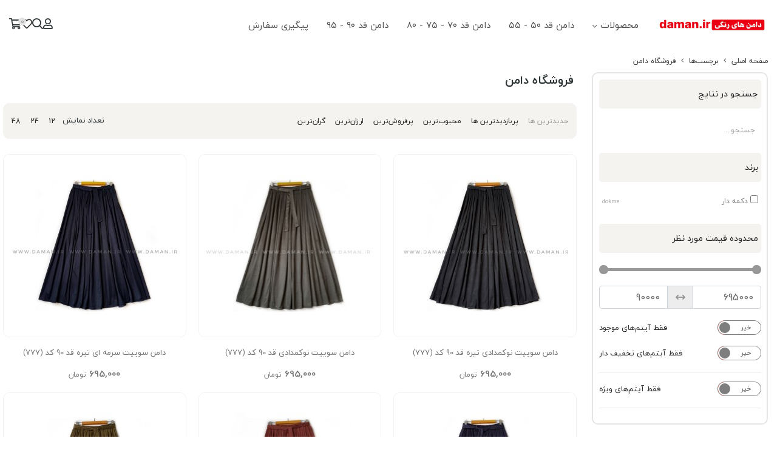

--- FILE ---
content_type: text/html; charset=utf-8
request_url: https://daman.ir/tags/%D9%81%D8%B1%D9%88%D8%B4%DA%AF%D8%A7%D9%87-%D8%AF%D8%A7%D9%85%D9%86
body_size: 25289
content:
<!DOCTYPE html>
<html dir="rtl" lang="fa-IR" class="webkit safari chrome mac mode_desktop service_1 site_daman site_789991 plan_5 theme_9 theme_config_90009 module_shop module_2102 page_tags access_0 level_0 lang_persian wide_off dir_rtl mode_smart mode_entry"> 
<head>	<title>فروشگاه دامن</title>
	<meta charset="utf-8">
	<meta name="viewport" content="width=device-width, initial-scale=1, shrink-to-fit=no">
	<link rel="alternate" href="https://daman.ir/feed" title="فروشگاه دامن" type="application/rss+xml">	<link rel="shortcut icon" href="https://cdnfa.com/daman/59cb/uploads/cropped-logo.jpg" type="image/x-icon"><meta name="title" content="فروشگاه دامن" >
<meta property="og:title" content="فروشگاه دامن" >
<meta name="twitter:title" content="فروشگاه دامن" >
<meta name="description" content="فروشگاه دامن" >
<meta name="twitter:description" content="فروشگاه دامن" >
<meta property="og:description" content="فروشگاه دامن" >
<link rel="canonical" href="https://daman.ir/tags/%D9%81%D8%B1%D9%88%D8%B4%DA%AF%D8%A7%D9%87-%D8%AF%D8%A7%D9%85%D9%86" >
<link rel="next" href="https://daman.ir/tags/%D9%81%D8%B1%D9%88%D8%B4%DA%AF%D8%A7%D9%87-%D8%AF%D8%A7%D9%85%D9%86?page=2" >
<meta property="og:locale" content="fa_IR" >
<meta property="og:site_name" content="فروشگاه دامن" >
<meta property="og:type" content="website" >
<meta property="og:url" content="https://daman.ir/tags/%D9%81%D8%B1%D9%88%D8%B4%DA%AF%D8%A7%D9%87-%D8%AF%D8%A7%D9%85%D9%86" >
<meta name="twitter:card" content="summary_large_image" >
<meta name="twitter:url" content="https://daman.ir/tags/%D9%81%D8%B1%D9%88%D8%B4%DA%AF%D8%A7%D9%87-%D8%AF%D8%A7%D9%85%D9%86" >
<link rel="image_src" href="https://cdnfa.com/daman/59cb/uploads/logoo.png" >
<meta property="og:image" content="https://cdnfa.com/daman/59cb/uploads/logoo.png" >
<meta property="og:image:secure_url" content="https://cdnfa.com/daman/59cb/uploads/logoo.png" >
<meta name="twitter:image" content="https://cdnfa.com/daman/59cb/uploads/logoo.png" >
<meta name="robots" content="index,follow,max-image-preview:large" >
<link rel="preconnect" href="https://s5.cdnfa.com">
<link rel="preconnect" href="https://s6.cdnfa.com">
<link rel="preconnect" href="https://cdnfa.com">
<link rel="dns-prefetch" href="https://s5.cdnfa.com">
<link rel="dns-prefetch" href="https://s6.cdnfa.com">
<link rel="dns-prefetch" href="https://cdnfa.com">

	<meta name="theme-color" content="#ffffff">
	<meta name="msapplication-navbutton-color" content="#ffffff">
	<meta name="apple-mobile-web-app-status-bar-style" content="#ffffff">
	<meta name="apple-mobile-web-app-capable" content="yes">
<link rel="stylesheet" type="text/css" href="https://cdnfa.com/src/global/css/bootstrap.rtl.4.6.2.css" >
<link rel="stylesheet" type="text/css" href="https://cdnfa.com/src/themes/theme_9/90009/theme.789991.rtl.css?1764263167" id='theme_style' >
<link rel="stylesheet" type="text/css" href="https://cdnfa.com/src/global/css/jquery.nouislider.css" >
<link rel="stylesheet" type="text/css" href="https://cdnfa.com/src/global/css/jquery.toggles.css" >
<link rel="stylesheet" type="text/css" href="https://cdnfa.com/src/global/css/fontawesome.5.7.2.css" >
<link rel="stylesheet" type="text/css" href="https://cdnfa.com/src/global/css/animate.4.1.1.css" >
<link rel="stylesheet" type="text/css" href="https://cdnfa.com/src/global/css/hover.css" >
<script type="application/ld+json">
[
    {
        "@context": "http://schema.org",
        "@type": "BreadcrumbList",
        "itemListElement": [
            {
                "@type": "ListItem",
                "position": 1,
                "item": {
                    "@id": "https://daman.ir/",
                    "name": "صفحه اصلی"
                }
            },
            {
                "@type": "ListItem",
                "position": 2,
                "item": {
                    "@id": "https://daman.ir/tags",
                    "name": "برچسب‌ها"
                }
            }
        ]
    },
    {
        "@context": "https://schema.org",
        "@type": "Organization",
        "name": ".",
        "brand": {
            "@type": "Brand",
            "name": ".",
            "logo": "https://cdnfa.com/daman/59cb/uploads/logoo.png"
        },
        "logo": "https://cdnfa.com/daman/59cb/uploads/logoo.png",
        "image": "https://cdnfa.com/daman/59cb/uploads/logoo.png",
        "alternateName": [
            ""
        ],
        "description": "",
        "url": "https://daman.ir/",
        "sameAs": [
            "https://instagram.com/daman.ir"
        ]
    }
]
</script>
<style media="screen">.filter_items{
	display:none;
}
.filter_items .btn-link:focus,.filter_items .btn-link:hover {
	text-decoration: none;
}


.filter_status .radio_list label{
	display:block;
	margin-right: 20px;
}

ul.filter_pages {
	padding: 10px;
	border: solid 1px #eee;
	border-radius: 5px;
	text-align: right;
}
.filter_pages a{cursor:pointer;}
.filter_pages a.active{font-weight:bold}
.filter_pages ul{margin-right:20px;}

.noUi-horizontal {margin: 10px 5px 0px 10px;}
.toggle-slide-area{
	margin-left: 10px !important;
	float:right;
}
label.inline{
	float: right;
	margin: 0;
	line-height: 22px;
}



.filter_products .checkboxes{
	position: relative;
	max-height: 333px;
	overflow: auto;
}
.filter_products .checkboxes::-webkit-scrollbar {
	width: 2px;
}
.filter_products .checkboxe::-webkit-scrollbar-thumb:vertical {
	background-color: #bbb;
}

.filter_products .checkboxes li{
	padding:0 !important;
	margin:0;
}
.filter_products .checkboxes label{
	cursor:pointer;
	display:inline-block;
	padding: 5px;
	margin: 0;
	width:100%;
}

.filter_products .checkboxes label:hover{
	background: #eee;
}

.filter_products .checkboxes span {
	float: left;
	color: #aaa;
	font-size: 80%;
}


#nprogress {
    pointer-events: none;
  }
  
#nprogress .bar {
    background: red;
  
    position: fixed;
    z-index: 1031;
    top: 0;
    left: 0;
  
    width: 100%;
    height: 2px;
}
  
  /* Fancy blur effect */
  #nprogress .peg {
    display: block;
    position: absolute;
    right: 0px;
    width: 100px;
    height: 100%;
    box-shadow: 0 0 10px red, 0 0 5px red;
    opacity: 1.0;
  
    -webkit-transform: rotate(3deg) translate(0px, -4px);
        -ms-transform: rotate(3deg) translate(0px, -4px);
            transform: rotate(3deg) translate(0px, -4px);
  }
  
  /* Remove these to get rid of the spinner */
  #nprogress .spinner {
    display: block;
    position: fixed;
    z-index: 1031;
    top: 15px;
    right: 15px;
  }
  
  #nprogress .spinner-icon {
    width: 18px;
    height: 18px;
    box-sizing: border-box;
  
    border: solid 2px transparent;
    border-top-color: red;
    border-left-color: red;
    border-radius: 50%;
  
    -webkit-animation: nprogress-spinner 400ms linear infinite;
            animation: nprogress-spinner 400ms linear infinite;
  }
  
  .nprogress-custom-parent {
    overflow: hidden;
    position: relative;
  }
  
  .nprogress-custom-parent #nprogress .spinner,
  .nprogress-custom-parent #nprogress .bar {
    position: absolute;
  }
  
  @-webkit-keyframes nprogress-spinner {
    0%   { -webkit-transform: rotate(0deg); }
    100% { -webkit-transform: rotate(360deg); }
  }
  @keyframes nprogress-spinner {
    0%   { transform: rotate(0deg); }
    100% { transform: rotate(360deg); }
  }
  </style></head>
<body>	<div id="loading">Loading...</div>
		

<div class="page">


<!-- header -->
<!-- header -->
<header class='header-1 w-100 text-center'>
    
	
	<div class='header-primary menu-design-1 clearfix'>
		<div class="container">
			<div class='header-primary-inner row align-items-center'>

				<div class='col-lg-2 col-md-12 col-sm-12 col-xs-12'>
					<a class="logo" href="https://daman.ir/">
          <div class="image">
        <img src="https://cdnfa.com/daman/59cb/uploads/logoo.png" alt="فروشگاه دامن" width="200" height="">
      </div>
    </a>				</div>

				<div class='col-lg-8 col-md-12 col-sm-12 col-xs-12'>
					<div class='header-menu clearfix'>
						<nav class='main-menu-inner clearfix row'>
							<ul class='menu-2 menu-auto menu-arrows' id='menu_header'><!--home--><li class='deep-3'><a class='page_163885 c-2102' href='https://daman.ir/products'>محصولات</a><ul><li><a class='page_726054 c-2102' href='https://daman.ir/products/damn-plngi'>دامن پلنگی</a></li><li><a class='page_781013 c-2102' href='https://daman.ir/products/damn-soiit'>دامن سوییت</a></li><li><a class='page_364416 c-2102' href='https://daman.ir/products/damn-linen'>دامن لينن</a></li><li><a class='page_602836 c-2102' href='https://daman.ir/products/damn-3-plh'>دامن سه پله</a></li><li><a class='page_250773 c-2102' href='https://daman.ir/products/damn-jlo-dkmh-dar'>دامن دکمه دار</a><ul><li><a class='page_250775 c-2102' href='https://daman.ir/products/damn-jlo-dkmh-dar/damn-jlo-dkmh-boland'>دامن جلو دکمه بلند</a></li><li><a class='page_250774 c-2102' href='https://daman.ir/products/damn-jlo-dkmh-dar/damn-jlo-dkmh-kootah'>دامن جلو دکمه کوتاه</a></li></ul></li><li><a class='page_250771 c-2102' href='https://daman.ir/products/damn-pili-dar'>دامن 555</a><ul><li><a class='page_165562 c-2102' href='https://daman.ir/products/damn-pili-dar/damn-pili-dar-boland'>دامن پيلي دار بلند</a></li><li><a class='page_241846 c-2102' href='https://daman.ir/products/damn-pili-dar/damn-pili-dar-kootah'>دامن پیلی دار کوتاه</a></li></ul></li><li><a class='page_250762 c-2102' href='https://daman.ir/products/damn-toor'>دامن تور</a><ul><li><a class='page_241844 c-2102' href='https://daman.ir/products/damn-toor/damn-toor-boland'>دامن تور بلند</a></li><li><a class='page_241843 c-2102' href='https://daman.ir/products/damn-toor/damn-toor-kootah'>دامن تور کوتاه</a></li></ul></li><li><a class='page_261563 c-2102' href='https://daman.ir/products/damn-gldar'>دامن گلدار</a></li><li><a class='page_438191 c-2102' href='https://daman.ir/products/damn-pshshmi'>دامن پششمي</a></li><li><a class='page_371805 c-2102' href='https://daman.ir/products/damn-khal-dar'>دامن خال دار</a></li><li><a class='page_250772 c-2102' href='https://daman.ir/products/damn-plish'>دامن پلیسه</a><ul><li><a class='page_165559 c-2102' href='https://daman.ir/products/damn-plish/damn-plish-boland'>دامن پليسه بلند</a></li><li><a class='page_165561 c-2102' href='https://daman.ir/products/damn-plish/damn-plish-kootah'>دامن پليسه كوتاه</a></li></ul></li><li><a class='page_423407 c-2102' href='https://daman.ir/products/damn-hrir'>دامن حرير</a></li><li><a class='page_275114 c-2102' href='https://daman.ir/products/damn-toor-7-va-hshti'>دامن هفت و هشتی</a></li><li><a class='page_586523 c-2102' href='https://daman.ir/products/damn-rah-rah'>دامن لینن طرحدار</a></li><li><a class='page_586524 c-2102' href='https://daman.ir/products/mkhml-kbriti'>مخمل کبریتی</a></li><li><a class='page_404821 c-2102' href='https://daman.ir/products/aliaf-tbiai'>الیاف طبیعی</a></li><li><a class='page_258718 c-2102' href='https://daman.ir/products/damn-tarh'>دامن طرح دار</a></li><li><a class='page_355878 c-2102' href='https://daman.ir/products/damn-nkhi'>دامن نخي</a></li><li><a class='page_328528 c-2102' href='https://daman.ir/products/damn-fon'>دامن فون</a></li></ul></li><li><a class='page_349088 c-2102' href='https://daman.ir/damn-ghd-50-55'>دامن قد ۵۰ - ۵۵</a></li><li><a class='page_349089 c-2102' href='https://daman.ir/damn-ghd-70-75'>دامن قد ۷۰ - ۷۵ - 80</a></li><li><a class='page_349090 c-2102' href='https://daman.ir/damn-ghd-90-95'>دامن قد ۹۰ - ۹۵</a></li><li><a class='page_163883 c-1995' href='/track-order'>پیگیری سفارش</a></li></ul>						</nav>
					</div>
				</div>

				<div class='col-lg-2 col-md-12 col-sm-12 col-xs-12'>
					<div class="header-details d-flex flex-direction-row justify-content-end">

						<div><div class="user-area">
    <div class="user-toggle">
        <i class="fal fa-user custom-icon"></i>
    </div>
    <ul class="user-menu">
                <li><a class="fs-sm btn-dialog" href="https://daman.ir/signin"><i class="fal fa-sign-in fa-flip-horizontal"></i> ورود</a></li>
        <li><a class="fs-sm" href="https://daman.ir/signup"><i class="fal fa-user-plus"></i> ثبت نام</a></li>
        <li><a class="fs-sm" href="https://daman.ir/track-order"><i class="fal fa-shopping-cart"></i> پیگیری سفارش</a></li>
            </ul>
</div> </div>

						<div class="search-icon"> <i class="fal fa-search search-header-icon"></i> </div>

						<div class="search-area">
	<div class="search-area-inner">
		<div class="search-inner-details">
			<div class="d-flex align-items-center justify-content-between">
				<span class="title"> دنبال چی میگردی ؟ </span>
				<a href="/search?q=+" class="products-search">مشاهده همه محصولات</a> 
				<i class="far fa-times close-search"></i> 
			</div>
		</div>
		<form method="get" action="https://daman.ir/search" class="search-form clearfix ">
			<div class="input-group input-group-md">
				<input class="form-control pr-0 shadow-none border-0 bg-transparent live-search q" type="text" name="q" autocomplete="off" maxlength="255" value="" placeholder="جستجوی محصول، دسته، برند..." >
				<span class="input-group-prepend">
					<button type="submit" aria-label="center" class="btn border-0 p-1 px-2 bg-transparent shadow-none btn-custom btn-search search_button" ><i class="fal fa-search"></i></button>
				</span>
			</div>
		</form>	
	</div>
</div>

<div class="page-cover"></div>
						<div><a href="/wishlist"><i class="fal fa-heart"></i> </a></div>

						<div>
	<div class="basket-area">
	    <div class="basket-toggle">
			<span id="basket_items">0</span>
			<i class="fal fa-shopping-cart"></i> 
			<!--<i class="fal fa-angle-down"></i>-->
		</div>
		<div class="basket-menu shadow">
		    <div class="cart-box01 d-flex flex-row align-items-center justify-content-between">
				<span class="cart-text">سبد خرید</span>
				<span class="bas-close d-flex align-items-center"><span class="colse-this">بستن</span><i class="fal fa-times"></i></span>
			</div>
			<div id="basket" class="d-flex flex-column justify-content-between ">
								<div id="basket_free" >
					<div>
						<div>  
							<svg  id="baskwt-svg-custom" width="128" height="128" viewBox="0 0 178 178" fill="none" xmlns="http://www.w3.org/2000/svg">
								<g clip-path="url(#clip0_1311_3963)">
								<path d="M137.208 178C126.981 178 118.667 169.678 118.667 159.458C118.667 149.238 126.981 140.917 137.208 140.917C147.436 140.917 155.75 149.238 155.75 159.458C155.75 169.678 147.436 178 137.208 178ZM137.208 148.333C131.075 148.333 126.083 153.325 126.083 159.458C126.083 165.592 131.075 170.583 137.208 170.583C143.342 170.583 148.333 165.592 148.333 159.458C148.333 153.325 143.342 148.333 137.208 148.333Z" />
								<path d="M63.0417 178C52.8141 178 44.5 169.678 44.5 159.458C44.5 149.238 52.8141 140.917 63.0417 140.917C73.2692 140.917 81.5833 149.238 81.5833 159.458C81.5833 169.678 73.2692 178 63.0417 178ZM63.0417 148.333C56.9081 148.333 51.9167 153.325 51.9167 159.458C51.9167 165.592 56.9081 170.583 63.0417 170.583C69.1752 170.583 74.1667 165.592 74.1667 159.458C74.1667 153.325 69.1752 148.333 63.0417 148.333Z" />
								<path d="M152.042 133.5H66.4459C54.112 133.5 43.4172 124.726 40.9919 112.637L22.9175 22.2499H3.70833C1.66133 22.2499 0 20.5886 0 18.5416C0 16.4946 1.66133 14.8333 3.70833 14.8333H25.9583C27.7235 14.8333 29.2439 16.0793 29.5925 17.8148L48.2677 111.176C49.9883 119.816 57.6349 126.083 66.4459 126.083H152.042C154.089 126.083 155.75 127.745 155.75 129.792C155.75 131.839 154.089 133.5 152.042 133.5Z"/>
								<path d="M146.36 103.833H44.4998C42.4528 103.833 40.7915 102.172 40.7915 100.125C40.7915 98.0778 42.4528 96.4165 44.4998 96.4165H146.36C151.96 96.4165 156.707 92.2261 157.396 86.671C157.649 84.6314 159.607 83.2 161.535 83.4521C163.567 83.7043 165.013 85.5585 164.761 87.5906C163.604 96.8541 155.69 103.833 146.36 103.833Z" />
								<path d="M85.2915 44.4999H33.3748C31.3278 44.4999 29.6665 42.8386 29.6665 40.7916C29.6665 38.7446 31.3278 37.0833 33.3748 37.0833H85.2915C87.3385 37.0833 88.9998 38.7446 88.9998 40.7916C88.9998 42.8386 87.3385 44.4999 85.2915 44.4999Z" />
								<path d="M137.208 81.5833C114.721 81.5833 96.4165 63.2864 96.4165 40.7917C96.4165 18.2969 114.721 0 137.208 0C159.696 0 178 18.2969 178 40.7917C178 63.2864 159.696 81.5833 137.208 81.5833ZM137.208 7.41667C118.807 7.41667 103.833 22.3909 103.833 40.7917C103.833 59.1924 118.807 74.1667 137.208 74.1667C155.609 74.1667 170.583 59.1924 170.583 40.7917C170.583 22.3909 155.609 7.41667 137.208 7.41667Z" />
								<path d="M152.042 59.3334C151.093 59.3334 150.143 58.97 149.416 58.2506L119.75 28.5839C118.303 27.1376 118.303 24.7866 119.75 23.3403C121.196 21.8941 123.547 21.8941 124.993 23.3403L154.66 53.007C156.106 54.4532 156.106 56.8043 154.66 58.2506C153.941 58.97 152.991 59.3334 152.042 59.3334Z" />
								<path d="M122.375 59.3334C121.426 59.3334 120.477 58.97 119.75 58.2506C118.303 56.8043 118.303 54.4532 119.75 53.007L149.416 23.3403C150.863 21.8941 153.214 21.8941 154.66 23.3403C156.106 24.7866 156.106 27.1376 154.66 28.5839L124.993 58.2506C124.274 58.97 123.325 59.3334 122.375 59.3334Z" />
								</g>
								<defs>
								<clipPath id="clip0_1311_3963">
								<rect width="178" height="178" />
								</clipPath>
								</defs>
							</svg>
						</div>
						<div class="empty-basket-desk">
							سبد خرید شما خالی است .
						</div>
						<a class="return-shop" href="/search"> بازگشت به فروشگاه </a>
					</div>
				</div>
				<div id="checkout" class="clearfix w-100 hidden" >
		          	<div class="sum_basket_title d-flex justify-content-center">
						<span class="sum-name">مجموع: </span>
						<span id="sum_basket">0 <span class="currency">تومان</span>  </span> 
					</div>
				
					<div class="checkout-price">
						<div class=" see-Checkout-account">
							<a class="btn btn-custom see-basket" id="checkout_link" href="https://daman.ir/cart">
								مشاهده سبد خرید							</a>
						</div>
					</div>
		    	</div>
			</div>
		</div>
	</div>
	
</div>

					</div>
				</div>

			</div>
		</div>
	</div>

</header><!-- /header -->

<!-- main -->
<!--DESKTOP MODE-->
<div class="main-content">
	<div class="container">		<div class="sides">
		    
			<div id="side_top">
								<div class="breadcrumbs clearfix  overflow-hidden px-0 py-2 d-print-none" >
	<a href="https://daman.ir/" title="صفحه اصلی">صفحه اصلی</a>
						<span class="nav-arrow mx-1 pt-1 fal fa-angle-left"></span>
		 
		<a href="https://daman.ir/tags">برچسب‌ها</a>						<span class="nav-arrow mx-1 pt-1 fal fa-angle-left"></span>
		 
		<a href="https://daman.ir/tags/%D9%81%D8%B1%D9%88%D8%B4%DA%AF%D8%A7%D9%87-%D8%AF%D8%A7%D9%85%D9%86">فروشگاه دامن</a>	</div>
			</div>
			
			<div class="row">
			    
			    					<div id="side_right" class="col-lg-3 col-xs-3 col-lg-pull-9 col-xs-pull-9 col-ms-pull-0">
					    <div class='box' id='box_filter'><div class="block">
      <div class="header">
      <span>فیلتر</span>
    </div>
  	<div class="body">
	<form action='https://daman.ir/tags/%D9%81%D8%B1%D9%88%D8%B4%DA%AF%D8%A7%D9%87-%D8%AF%D8%A7%D9%85%D9%86' method='GET' id='filter_products' class='filter_products' data-tracking-id='list_page_sidebar_filters'>
	<div class='filter-box' id='filter_search'>
		 <label class='filter-label' for='q'>جستجو در نتایج</label>
		 <input sides="0" placeholder="جستجو..." name="q" id="q" value="" class=" form-control" type="text" />
		 <hr></div><div class='filter-box' id='filter_brand'>
			<label class='filter-label' for='brand_id'>برند</label><div class='brands_list filter_area'><ul class='checkboxes'><li><label for='field_brand_id_0'><input id='field_brand_id_0' type='checkbox' name='brand_id[]' value='73686'/> دكمه دار <span>dokme</span></label></li>
</ul></div>
			<hr></div><div class='filter-box' id='filter_range'>
			<div class='filter_area' data-filter='price'>
			<label class='filter-label' for='price_range'>محدوده قیمت مورد نظر</label>
			<div class=''>
			<div id='price_range'></div>
			<br>
			<div class='input-group'>
			<input type='number' id='max' name='max' step='1000' value='695000' class='form-control' >
			<div class='input-group-prepend'><span class='input-group-text'><i class='fa fa-arrows-h'></i></span></div>
			<input type='number' id='min' name='min' step='1000' value='90000' class='form-control' >
			</div>
			</div>
			</div>
			<hr></div><div class='filter-box' id='filter_status'>
			<div class='clearfix filter_area' data-filter='status'>
			<span class='toggle-slide-area toggle-e982a1'><span class='toggles toggle-light'></span><input class='yesno status' type='hidden' name='status'  value='0'></span>
        <label class='filter-label-inline inline' for='status'>فقط آیتم‌های موجود</label>
			</div>
			<hr></div><div class='filter-box' id='filter_off'>
		<div class='clearfix filter_area' data-filter='off'>
		<span class='toggle-slide-area toggle-e982a1'><span class='toggles toggle-light'></span><input class='yesno off' type='hidden' name='off'  value='0'></span>
        <label class='filter-label-inline inline' for='off'>فقط آیتم‌های تخفیف دار</label>
		</div>
		<hr></div><div class='filter-box' id='filter_special'>
		<div class='clearfix filter_area' data-filter='special'>
		<span class='toggle-slide-area toggle-e982a1'><span class='toggles toggle-light'></span><input class='yesno special' type='hidden' name='special'  value='0'></span>
        <label class='filter-label-inline inline' for='special'>فقط آیتم‌های ویژه</label>
		</div>
		<hr></div>
	<input type='hidden' id='brands' name='brands' value='' /><input type='hidden' id='limit' name='limit' value='200' /><input type='hidden' id='page' name='page' value='1' /><input type='hidden' id='sort' name='sort' value='new' />
	</form>
	<style>
	.filter_items{
		display:flex !important;
	}
	</style>
	</div>
</div></div>					 </div>
								
				<main id="side_center" class="col-lg-9  col-xs-9 col-lg-push-3 col-xs-push-3 col-ms-push-0">
					<div class='box' id='box_products'><div class="content">
	<div class="header clearfix">
		<div class='title'><h1>فروشگاه دامن</h1></div>
			</div>
	<div class="body clearfix">
		<div class='filter_items clearfix form-inline row'><div class='col-8'><span class='btn-sorts visible-lg-inline-block d-none d-lg-inline-block d-xl-inline-block' data-tracking-id='list_page_horizontal_display_filters'><a class='btn btn-default btn-light btn-sort btn-sm btn-sort-new' data-sort='new'>جدیدترین ها</a><a class='btn btn-link btn-sort btn-sm btn-sort-hit' data-sort='hit'>پربازدیدترین ها</a><a class='btn btn-link btn-sort btn-sm btn-sort-rate' data-sort='rate'>محبوب‌‌ترین</a><a class='btn btn-link btn-sort btn-sm btn-sort-sale' data-sort='sale'>پرفروش‌ترین</a><a class='btn btn-link btn-sort btn-sm btn-sort-lowprice' data-sort='lowprice'>ارزان‌ترین</a><a class='btn btn-link btn-sort btn-sm btn-sort-highprice' data-sort='highprice'>گران‌ترین</a></span><select sides="0" name="select_sort" id="select_sort" class="hidden-lg d-lg-none d-xl-none form-control"><option value='new' selected='selected'>جدیدترین ها</option><option value='hit'>پربازدیدترین ها</option><option value='rate'>محبوب‌‌ترین</option><option value='sale'>پرفروش‌ترین</option><option value='lowprice'>ارزان‌ترین</option><option value='highprice'>گران‌ترین</option></select></div><div class='col-4'><span class='float-left'>تعداد نمایش <span class='visible-lg-inline-block d-none d-lg-inline-block d-xl-inline-block'><a class='btn btn-sm btn-limit btn-link ' data-limit='12'>12</a><a class='btn btn-sm btn-limit btn-link ' data-limit='24'>24</a><a class='btn btn-sm btn-limit btn-link ' data-limit='48'>48</a></span><select name="select_limit" id="select_limit" class="hidden-lg d-lg-none form-control" sides="0"><option value='12'>12</option><option value='24'>24</option><option value='48'>48</option></select></span></div></div><div id='products'>	<div class="products items clearfix row mode-1">
				<!-- id="product-7046456" -->
	
		<div class="col-xl-4 col-lg-4 col-md-4 col-sm-4 col-xs-4 col-ms-6  price_on">
		    
			<div class="thumb overflow-hidden text-center position-relative">

				<div class="thumb-inner">
					<a href="https://daman.ir/product/7046456"  class="image d-block mb-1" title="">
						<span class="btn-wishlist btn-wishlist-7046456 text-center d-inline mx-1" data-id="7046456"><i class="fal fa-heart fa-fw"></i></span>						<img width="300" height="300" class="lazy" src="https://cdnfa.ir/lazy/300x300" data-src="https://cdnfa.com/daman/59cb/files/thumb/13993929.jpeg" data-srcset="https://cdnfa.com/daman/59cb/files/thumb/13993929.jpeg 1x" alt="دامن  سوییت  نوکمدادی تیره  قد 90 کد (777)" >
												
												
					</a>

					 
					<form class="product-basket"> 
													<button aria-label="buy-product" class="btn btn-product btn-basket btn-sm btn-light" data-id="7046456">
								<i class="fas fa-plus"></i> <span> افزودن به سبد </span>
								<input type="hidden" name="id" value="7046456" >
								<input type="hidden" name="data" value="add_product" >
							</button>
											</form>	 
					
				</div>

				<div class="details">
				
					<h2><a class="title overflow-hidden" title="دامن  سوییت  نوکمدادی تیره  قد 90 کد (777)" href="https://daman.ir/product/7046456" >دامن  سوییت  نوکمدادی تیره  قد 90 کد (777)</a></h2>
					<!--<div class="subtitle overflow-hidden"></div>-->
											<div class="price-area">
																				<span class="price">695,000 <span class="currency">تومان</span>  </span> 
												</div>
					
								   </div>
				
								<div class="btn-float position-absolute top-1">
														</div>
				
			</div>
		
		</div>
	
		
				<!-- id="product-7046457" -->
	
		<div class="col-xl-4 col-lg-4 col-md-4 col-sm-4 col-xs-4 col-ms-6  price_on">
		    
			<div class="thumb overflow-hidden text-center position-relative">

				<div class="thumb-inner">
					<a href="https://daman.ir/product/7046457"  class="image d-block mb-1" title="">
						<span class="btn-wishlist btn-wishlist-7046457 text-center d-inline mx-1" data-id="7046457"><i class="fal fa-heart fa-fw"></i></span>						<img width="300" height="300" class="lazy" src="https://cdnfa.ir/lazy/300x300" data-src="https://cdnfa.com/daman/59cb/files/thumb/13993928.jpeg" data-srcset="https://cdnfa.com/daman/59cb/files/thumb/13993928.jpeg 1x" alt="دامن  سوییت  نوکمدادی   قد 90 کد (777)" >
												
												
					</a>

					 
					<form class="product-basket"> 
													<button aria-label="buy-product" class="btn btn-product btn-basket btn-sm btn-light" data-id="7046457">
								<i class="fas fa-plus"></i> <span> افزودن به سبد </span>
								<input type="hidden" name="id" value="7046457" >
								<input type="hidden" name="data" value="add_product" >
							</button>
											</form>	 
					
				</div>

				<div class="details">
				
					<h2><a class="title overflow-hidden" title="دامن  سوییت  نوکمدادی   قد 90 کد (777)" href="https://daman.ir/product/7046457" >دامن  سوییت  نوکمدادی   قد 90 کد (777)</a></h2>
					<!--<div class="subtitle overflow-hidden"></div>-->
											<div class="price-area">
																				<span class="price">695,000 <span class="currency">تومان</span>  </span> 
												</div>
					
								   </div>
				
								<div class="btn-float position-absolute top-1">
														</div>
				
			</div>
		
		</div>
	
		
				<!-- id="product-7046458" -->
	
		<div class="col-xl-4 col-lg-4 col-md-4 col-sm-4 col-xs-4 col-ms-6  price_on">
		    
			<div class="thumb overflow-hidden text-center position-relative">

				<div class="thumb-inner">
					<a href="https://daman.ir/product/7046458"  class="image d-block mb-1" title="">
						<span class="btn-wishlist btn-wishlist-7046458 text-center d-inline mx-1" data-id="7046458"><i class="fal fa-heart fa-fw"></i></span>						<img width="300" height="300" class="lazy" src="https://cdnfa.ir/lazy/300x300" data-src="https://cdnfa.com/daman/59cb/files/thumb/13993927.jpeg" data-srcset="https://cdnfa.com/daman/59cb/files/thumb/13993927.jpeg 1x" alt="دامن  سوییت  سرمه ای تیره   قد 90 کد (777)" >
												
												
					</a>

					 
					<form class="product-basket"> 
													<button aria-label="buy-product" class="btn btn-product btn-basket btn-sm btn-light" data-id="7046458">
								<i class="fas fa-plus"></i> <span> افزودن به سبد </span>
								<input type="hidden" name="id" value="7046458" >
								<input type="hidden" name="data" value="add_product" >
							</button>
											</form>	 
					
				</div>

				<div class="details">
				
					<h2><a class="title overflow-hidden" title="دامن  سوییت  سرمه ای تیره   قد 90 کد (777)" href="https://daman.ir/product/7046458" >دامن  سوییت  سرمه ای تیره   قد 90 کد (777)</a></h2>
					<!--<div class="subtitle overflow-hidden"></div>-->
											<div class="price-area">
																				<span class="price">695,000 <span class="currency">تومان</span>  </span> 
												</div>
					
								   </div>
				
								<div class="btn-float position-absolute top-1">
														</div>
				
			</div>
		
		</div>
	
		
				<!-- id="product-7046459" -->
	
		<div class="col-xl-4 col-lg-4 col-md-4 col-sm-4 col-xs-4 col-ms-6  price_on">
		    
			<div class="thumb overflow-hidden text-center position-relative">

				<div class="thumb-inner">
					<a href="https://daman.ir/product/7046459"  class="image d-block mb-1" title="">
						<span class="btn-wishlist btn-wishlist-7046459 text-center d-inline mx-1" data-id="7046459"><i class="fal fa-heart fa-fw"></i></span>						<img width="300" height="300" class="lazy" src="https://cdnfa.ir/lazy/300x300" data-src="https://cdnfa.com/daman/59cb/files/thumb/13993925.jpeg" data-srcset="https://cdnfa.com/daman/59cb/files/thumb/13993925.jpeg 1x" alt="دامن  سوییت سرمه ای   قد 90 کد (777)" >
												
												
					</a>

					 
					<form class="product-basket"> 
													<button aria-label="buy-product" class="btn btn-product btn-basket btn-sm btn-light" data-id="7046459">
								<i class="fas fa-plus"></i> <span> افزودن به سبد </span>
								<input type="hidden" name="id" value="7046459" >
								<input type="hidden" name="data" value="add_product" >
							</button>
											</form>	 
					
				</div>

				<div class="details">
				
					<h2><a class="title overflow-hidden" title="دامن  سوییت سرمه ای   قد 90 کد (777)" href="https://daman.ir/product/7046459" >دامن  سوییت سرمه ای   قد 90 کد (777)</a></h2>
					<!--<div class="subtitle overflow-hidden"></div>-->
											<div class="price-area">
																				<span class="price">695,000 <span class="currency">تومان</span>  </span> 
												</div>
					
								   </div>
				
								<div class="btn-float position-absolute top-1">
														</div>
				
			</div>
		
		</div>
	
		
				<!-- id="product-7046460" -->
	
		<div class="col-xl-4 col-lg-4 col-md-4 col-sm-4 col-xs-4 col-ms-6  price_on">
		    
			<div class="thumb overflow-hidden text-center position-relative">

				<div class="thumb-inner">
					<a href="https://daman.ir/product/7046460"  class="image d-block mb-1" title="">
						<span class="btn-wishlist btn-wishlist-7046460 text-center d-inline mx-1" data-id="7046460"><i class="fal fa-heart fa-fw"></i></span>						<img width="300" height="300" class="lazy" src="https://cdnfa.ir/lazy/300x300" data-src="https://cdnfa.com/daman/59cb/files/thumb/13993924.jpeg" data-srcset="https://cdnfa.com/daman/59cb/files/thumb/13993924.jpeg 1x" alt="دامن  سوییت  مسی   قد 90 کد (777)" >
												
												
					</a>

					 
					<form class="product-basket"> 
													<button aria-label="buy-product" class="btn btn-product btn-basket btn-sm btn-light" data-id="7046460">
								<i class="fas fa-plus"></i> <span> افزودن به سبد </span>
								<input type="hidden" name="id" value="7046460" >
								<input type="hidden" name="data" value="add_product" >
							</button>
											</form>	 
					
				</div>

				<div class="details">
				
					<h2><a class="title overflow-hidden" title="دامن  سوییت  مسی   قد 90 کد (777)" href="https://daman.ir/product/7046460" >دامن  سوییت  مسی   قد 90 کد (777)</a></h2>
					<!--<div class="subtitle overflow-hidden"></div>-->
											<div class="price-area">
																				<span class="price">695,000 <span class="currency">تومان</span>  </span> 
												</div>
					
								   </div>
				
								<div class="btn-float position-absolute top-1">
														</div>
				
			</div>
		
		</div>
	
		
				<!-- id="product-7046461" -->
	
		<div class="col-xl-4 col-lg-4 col-md-4 col-sm-4 col-xs-4 col-ms-6  price_on">
		    
			<div class="thumb overflow-hidden text-center position-relative">

				<div class="thumb-inner">
					<a href="https://daman.ir/product/7046461"  class="image d-block mb-1" title="">
						<span class="btn-wishlist btn-wishlist-7046461 text-center d-inline mx-1" data-id="7046461"><i class="fal fa-heart fa-fw"></i></span>						<img width="300" height="300" class="lazy" src="https://cdnfa.ir/lazy/300x300" data-src="https://cdnfa.com/daman/59cb/files/thumb/13993921.jpeg" data-srcset="https://cdnfa.com/daman/59cb/files/thumb/13993921.jpeg 1x" alt="دامن  سوییت  زیتونی  قد 90 کد (777)" >
												
												
					</a>

					 
					<form class="product-basket"> 
													<button aria-label="buy-product" class="btn btn-product btn-basket btn-sm btn-light" data-id="7046461">
								<i class="fas fa-plus"></i> <span> افزودن به سبد </span>
								<input type="hidden" name="id" value="7046461" >
								<input type="hidden" name="data" value="add_product" >
							</button>
											</form>	 
					
				</div>

				<div class="details">
				
					<h2><a class="title overflow-hidden" title="دامن  سوییت  زیتونی  قد 90 کد (777)" href="https://daman.ir/product/7046461" >دامن  سوییت  زیتونی  قد 90 کد (777)</a></h2>
					<!--<div class="subtitle overflow-hidden"></div>-->
											<div class="price-area">
																				<span class="price">695,000 <span class="currency">تومان</span>  </span> 
												</div>
					
								   </div>
				
								<div class="btn-float position-absolute top-1">
														</div>
				
			</div>
		
		</div>
	
		
				<!-- id="product-7046462" -->
	
		<div class="col-xl-4 col-lg-4 col-md-4 col-sm-4 col-xs-4 col-ms-6  price_on">
		    
			<div class="thumb overflow-hidden text-center position-relative">

				<div class="thumb-inner">
					<a href="https://daman.ir/product/7046462"  class="image d-block mb-1" title="">
						<span class="btn-wishlist btn-wishlist-7046462 text-center d-inline mx-1" data-id="7046462"><i class="fal fa-heart fa-fw"></i></span>						<img width="300" height="300" class="lazy" src="https://cdnfa.ir/lazy/300x300" data-src="https://cdnfa.com/daman/59cb/files/thumb/13993919.jpeg" data-srcset="https://cdnfa.com/daman/59cb/files/thumb/13993919.jpeg 1x" alt="دامن  سوییت   خاکی تیره  قد 90 کد (777)" >
												
												
					</a>

					 
					<form class="product-basket"> 
													<button aria-label="buy-product" class="btn btn-product btn-basket btn-sm btn-light" data-id="7046462">
								<i class="fas fa-plus"></i> <span> افزودن به سبد </span>
								<input type="hidden" name="id" value="7046462" >
								<input type="hidden" name="data" value="add_product" >
							</button>
											</form>	 
					
				</div>

				<div class="details">
				
					<h2><a class="title overflow-hidden" title="دامن  سوییت   خاکی تیره  قد 90 کد (777)" href="https://daman.ir/product/7046462" >دامن  سوییت   خاکی تیره  قد 90 کد (777)</a></h2>
					<!--<div class="subtitle overflow-hidden"></div>-->
											<div class="price-area">
																				<span class="price">695,000 <span class="currency">تومان</span>  </span> 
												</div>
					
								   </div>
				
								<div class="btn-float position-absolute top-1">
														</div>
				
			</div>
		
		</div>
	
		
				<!-- id="product-7046463" -->
	
		<div class="col-xl-4 col-lg-4 col-md-4 col-sm-4 col-xs-4 col-ms-6  price_on">
		    
			<div class="thumb overflow-hidden text-center position-relative">

				<div class="thumb-inner">
					<a href="https://daman.ir/product/7046463"  class="image d-block mb-1" title="">
						<span class="btn-wishlist btn-wishlist-7046463 text-center d-inline mx-1" data-id="7046463"><i class="fal fa-heart fa-fw"></i></span>						<img width="300" height="300" class="lazy" src="https://cdnfa.ir/lazy/300x300" data-src="https://cdnfa.com/daman/59cb/files/thumb/13993914.jpeg" data-srcset="https://cdnfa.com/daman/59cb/files/thumb/13993914.jpeg 1x" alt="دامن  سوییت خاکی   قد 90 کد (777)" >
												
												
					</a>

					 
					<form class="product-basket"> 
													<button aria-label="buy-product" class="btn btn-product btn-basket btn-sm btn-light" data-id="7046463">
								<i class="fas fa-plus"></i> <span> افزودن به سبد </span>
								<input type="hidden" name="id" value="7046463" >
								<input type="hidden" name="data" value="add_product" >
							</button>
											</form>	 
					
				</div>

				<div class="details">
				
					<h2><a class="title overflow-hidden" title="دامن  سوییت خاکی   قد 90 کد (777)" href="https://daman.ir/product/7046463" >دامن  سوییت خاکی   قد 90 کد (777)</a></h2>
					<!--<div class="subtitle overflow-hidden"></div>-->
											<div class="price-area">
																				<span class="price">695,000 <span class="currency">تومان</span>  </span> 
												</div>
					
								   </div>
				
								<div class="btn-float position-absolute top-1">
														</div>
				
			</div>
		
		</div>
	
		
				<!-- id="product-7046464" -->
	
		<div class="col-xl-4 col-lg-4 col-md-4 col-sm-4 col-xs-4 col-ms-6  price_on">
		    
			<div class="thumb overflow-hidden text-center position-relative">

				<div class="thumb-inner">
					<a href="https://daman.ir/product/7046464"  class="image d-block mb-1" title="">
						<span class="btn-wishlist btn-wishlist-7046464 text-center d-inline mx-1" data-id="7046464"><i class="fal fa-heart fa-fw"></i></span>						<img width="300" height="300" class="lazy" src="https://cdnfa.ir/lazy/300x300" data-src="https://cdnfa.com/daman/59cb/files/thumb/13993913.jpeg" data-srcset="https://cdnfa.com/daman/59cb/files/thumb/13993913.jpeg 1x" alt="دامن  سوییت کرم    قد 90 کد (777)" >
												
												
					</a>

					 
					<form class="product-basket"> 
													<button aria-label="buy-product" class="btn btn-product btn-basket btn-sm btn-light" data-id="7046464">
								<i class="fas fa-plus"></i> <span> افزودن به سبد </span>
								<input type="hidden" name="id" value="7046464" >
								<input type="hidden" name="data" value="add_product" >
							</button>
											</form>	 
					
				</div>

				<div class="details">
				
					<h2><a class="title overflow-hidden" title="دامن  سوییت کرم    قد 90 کد (777)" href="https://daman.ir/product/7046464" >دامن  سوییت کرم    قد 90 کد (777)</a></h2>
					<!--<div class="subtitle overflow-hidden"></div>-->
											<div class="price-area">
																				<span class="price">695,000 <span class="currency">تومان</span>  </span> 
												</div>
					
								   </div>
				
								<div class="btn-float position-absolute top-1">
														</div>
				
			</div>
		
		</div>
	
		
				<!-- id="product-7046453" -->
	
		<div class="col-xl-4 col-lg-4 col-md-4 col-sm-4 col-xs-4 col-ms-6  price_on">
		    
			<div class="thumb overflow-hidden text-center position-relative">

				<div class="thumb-inner">
					<a href="https://daman.ir/product/7046453"  class="image d-block mb-1" title="">
						<span class="btn-wishlist btn-wishlist-7046453 text-center d-inline mx-1" data-id="7046453"><i class="fal fa-heart fa-fw"></i></span>						<img width="300" height="300" class="lazy" src="https://cdnfa.ir/lazy/300x300" data-src="https://cdnfa.com/daman/59cb/files/thumb/13993935.jpeg" data-srcset="https://cdnfa.com/daman/59cb/files/thumb/13993935.jpeg 1x" alt="دامن  سوییت   سبز فسفری  قد 90 کد (777)" >
												
												
					</a>

					 
					<form class="product-basket"> 
													<button aria-label="buy-product" class="btn btn-product btn-basket btn-sm btn-light" data-id="7046453">
								<i class="fas fa-plus"></i> <span> افزودن به سبد </span>
								<input type="hidden" name="id" value="7046453" >
								<input type="hidden" name="data" value="add_product" >
							</button>
											</form>	 
					
				</div>

				<div class="details">
				
					<h2><a class="title overflow-hidden" title="دامن  سوییت   سبز فسفری  قد 90 کد (777)" href="https://daman.ir/product/7046453" >دامن  سوییت   سبز فسفری  قد 90 کد (777)</a></h2>
					<!--<div class="subtitle overflow-hidden"></div>-->
											<div class="price-area">
																				<span class="price">695,000 <span class="currency">تومان</span>  </span> 
												</div>
					
								   </div>
				
								<div class="btn-float position-absolute top-1">
														</div>
				
			</div>
		
		</div>
	
		
				<!-- id="product-7046439" -->
	
		<div class="col-xl-4 col-lg-4 col-md-4 col-sm-4 col-xs-4 col-ms-6  price_on">
		    
			<div class="thumb overflow-hidden text-center position-relative">

				<div class="thumb-inner">
					<a href="https://daman.ir/product/7046439"  class="image d-block mb-1" title="">
						<span class="btn-wishlist btn-wishlist-7046439 text-center d-inline mx-1" data-id="7046439"><i class="fal fa-heart fa-fw"></i></span>						<img width="300" height="300" class="lazy" src="https://cdnfa.ir/lazy/300x300" data-src="https://cdnfa.com/daman/59cb/files/thumb/13993905.jpeg" data-srcset="https://cdnfa.com/daman/59cb/files/thumb/13993905.jpeg 1x" alt="دامن  سوییت سبز فسفری   قد ۸۰  کد (777)" >
												
												
					</a>

					 
					<form class="product-basket"> 
													<button aria-label="buy-product" class="btn btn-product btn-basket btn-sm btn-light" data-id="7046439">
								<i class="fas fa-plus"></i> <span> افزودن به سبد </span>
								<input type="hidden" name="id" value="7046439" >
								<input type="hidden" name="data" value="add_product" >
							</button>
											</form>	 
					
				</div>

				<div class="details">
				
					<h2><a class="title overflow-hidden" title="دامن  سوییت سبز فسفری   قد ۸۰  کد (777)" href="https://daman.ir/product/7046439" >دامن  سوییت سبز فسفری   قد ۸۰  کد (777)</a></h2>
					<!--<div class="subtitle overflow-hidden"></div>-->
											<div class="price-area">
																				<span class="price">665,000 <span class="currency">تومان</span>  </span> 
												</div>
					
								   </div>
				
								<div class="btn-float position-absolute top-1">
														</div>
				
			</div>
		
		</div>
	
		
				<!-- id="product-7046442" -->
	
		<div class="col-xl-4 col-lg-4 col-md-4 col-sm-4 col-xs-4 col-ms-6  price_on">
		    
			<div class="thumb overflow-hidden text-center position-relative">

				<div class="thumb-inner">
					<a href="https://daman.ir/product/7046442"  class="image d-block mb-1" title="">
						<span class="btn-wishlist btn-wishlist-7046442 text-center d-inline mx-1" data-id="7046442"><i class="fal fa-heart fa-fw"></i></span>						<img width="300" height="300" class="lazy" src="https://cdnfa.ir/lazy/300x300" data-src="https://cdnfa.com/daman/59cb/files/thumb/13993894.jpeg" data-srcset="https://cdnfa.com/daman/59cb/files/thumb/13993894.jpeg 1x" alt="دامن  سوییت  نوک مدادی تیره   قد ۸۰  کد (777)" >
												
												
					</a>

					 
					<form class="product-basket"> 
													<button aria-label="buy-product" class="btn btn-product btn-basket btn-sm btn-light" data-id="7046442">
								<i class="fas fa-plus"></i> <span> افزودن به سبد </span>
								<input type="hidden" name="id" value="7046442" >
								<input type="hidden" name="data" value="add_product" >
							</button>
											</form>	 
					
				</div>

				<div class="details">
				
					<h2><a class="title overflow-hidden" title="دامن  سوییت  نوک مدادی تیره   قد ۸۰  کد (777)" href="https://daman.ir/product/7046442" >دامن  سوییت  نوک مدادی تیره   قد ۸۰  کد (777)</a></h2>
					<!--<div class="subtitle overflow-hidden"></div>-->
											<div class="price-area">
																				<span class="price">665,000 <span class="currency">تومان</span>  </span> 
												</div>
					
								   </div>
				
								<div class="btn-float position-absolute top-1">
														</div>
				
			</div>
		
		</div>
	
		
				<!-- id="product-7046443" -->
	
		<div class="col-xl-4 col-lg-4 col-md-4 col-sm-4 col-xs-4 col-ms-6  price_on">
		    
			<div class="thumb overflow-hidden text-center position-relative">

				<div class="thumb-inner">
					<a href="https://daman.ir/product/7046443"  class="image d-block mb-1" title="">
						<span class="btn-wishlist btn-wishlist-7046443 text-center d-inline mx-1" data-id="7046443"><i class="fal fa-heart fa-fw"></i></span>						<img width="300" height="300" class="lazy" src="https://cdnfa.ir/lazy/300x300" data-src="https://cdnfa.com/daman/59cb/files/thumb/13993893.jpeg" data-srcset="https://cdnfa.com/daman/59cb/files/thumb/13993893.jpeg 1x" alt="دامن   سوییت نوک مدادی  قد ۸۰  کد (777)" >
												
												
					</a>

					 
					<form class="product-basket"> 
													<button aria-label="buy-product" class="btn btn-product btn-basket btn-sm btn-light" data-id="7046443">
								<i class="fas fa-plus"></i> <span> افزودن به سبد </span>
								<input type="hidden" name="id" value="7046443" >
								<input type="hidden" name="data" value="add_product" >
							</button>
											</form>	 
					
				</div>

				<div class="details">
				
					<h2><a class="title overflow-hidden" title="دامن   سوییت نوک مدادی  قد ۸۰  کد (777)" href="https://daman.ir/product/7046443" >دامن   سوییت نوک مدادی  قد ۸۰  کد (777)</a></h2>
					<!--<div class="subtitle overflow-hidden"></div>-->
											<div class="price-area">
																				<span class="price">665,000 <span class="currency">تومان</span>  </span> 
												</div>
					
								   </div>
				
								<div class="btn-float position-absolute top-1">
														</div>
				
			</div>
		
		</div>
	
		
				<!-- id="product-7046445" -->
	
		<div class="col-xl-4 col-lg-4 col-md-4 col-sm-4 col-xs-4 col-ms-6  price_on">
		    
			<div class="thumb overflow-hidden text-center position-relative">

				<div class="thumb-inner">
					<a href="https://daman.ir/product/7046445"  class="image d-block mb-1" title="">
						<span class="btn-wishlist btn-wishlist-7046445 text-center d-inline mx-1" data-id="7046445"><i class="fal fa-heart fa-fw"></i></span>						<img width="300" height="300" class="lazy" src="https://cdnfa.ir/lazy/300x300" data-src="https://cdnfa.com/daman/59cb/files/thumb/13993890.jpeg" data-srcset="https://cdnfa.com/daman/59cb/files/thumb/13993890.jpeg 1x" alt="دامن  سوییت سرمه ای  قد ۸۰  کد (777)" >
												
												
					</a>

					 
					<form class="product-basket"> 
													<button aria-label="buy-product" class="btn btn-product btn-basket btn-sm btn-light" data-id="7046445">
								<i class="fas fa-plus"></i> <span> افزودن به سبد </span>
								<input type="hidden" name="id" value="7046445" >
								<input type="hidden" name="data" value="add_product" >
							</button>
											</form>	 
					
				</div>

				<div class="details">
				
					<h2><a class="title overflow-hidden" title="دامن  سوییت سرمه ای  قد ۸۰  کد (777)" href="https://daman.ir/product/7046445" >دامن  سوییت سرمه ای  قد ۸۰  کد (777)</a></h2>
					<!--<div class="subtitle overflow-hidden"></div>-->
											<div class="price-area">
																				<span class="price">665,000 <span class="currency">تومان</span>  </span> 
												</div>
					
								   </div>
				
								<div class="btn-float position-absolute top-1">
														</div>
				
			</div>
		
		</div>
	
		
				<!-- id="product-7046446" -->
	
		<div class="col-xl-4 col-lg-4 col-md-4 col-sm-4 col-xs-4 col-ms-6  price_on">
		    
			<div class="thumb overflow-hidden text-center position-relative">

				<div class="thumb-inner">
					<a href="https://daman.ir/product/7046446"  class="image d-block mb-1" title="">
						<span class="btn-wishlist btn-wishlist-7046446 text-center d-inline mx-1" data-id="7046446"><i class="fal fa-heart fa-fw"></i></span>						<img width="300" height="300" class="lazy" src="https://cdnfa.ir/lazy/300x300" data-src="https://cdnfa.com/daman/59cb/files/thumb/13993886.jpeg" data-srcset="https://cdnfa.com/daman/59cb/files/thumb/13993886.jpeg 1x" alt="دامن سوییت زیتونی     قد ۸۰  کد (777)" >
												
												
					</a>

					 
					<form class="product-basket"> 
													<button aria-label="buy-product" class="btn btn-product btn-basket btn-sm btn-light" data-id="7046446">
								<i class="fas fa-plus"></i> <span> افزودن به سبد </span>
								<input type="hidden" name="id" value="7046446" >
								<input type="hidden" name="data" value="add_product" >
							</button>
											</form>	 
					
				</div>

				<div class="details">
				
					<h2><a class="title overflow-hidden" title="دامن سوییت زیتونی     قد ۸۰  کد (777)" href="https://daman.ir/product/7046446" >دامن سوییت زیتونی     قد ۸۰  کد (777)</a></h2>
					<!--<div class="subtitle overflow-hidden"></div>-->
											<div class="price-area">
																				<span class="price">665,000 <span class="currency">تومان</span>  </span> 
												</div>
					
								   </div>
				
								<div class="btn-float position-absolute top-1">
														</div>
				
			</div>
		
		</div>
	
		
				<!-- id="product-7046447" -->
	
		<div class="col-xl-4 col-lg-4 col-md-4 col-sm-4 col-xs-4 col-ms-6  price_on">
		    
			<div class="thumb overflow-hidden text-center position-relative">

				<div class="thumb-inner">
					<a href="https://daman.ir/product/7046447"  class="image d-block mb-1" title="">
						<span class="btn-wishlist btn-wishlist-7046447 text-center d-inline mx-1" data-id="7046447"><i class="fal fa-heart fa-fw"></i></span>						<img width="300" height="300" class="lazy" src="https://cdnfa.ir/lazy/300x300" data-src="https://cdnfa.com/daman/59cb/files/thumb/13993882.jpeg" data-srcset="https://cdnfa.com/daman/59cb/files/thumb/13993882.jpeg 1x" alt="دامن  سوییت مسی   قد ۸۰  کد (777)" >
												
												
					</a>

					 
					<form class="product-basket"> 
													<button aria-label="buy-product" class="btn btn-product btn-basket btn-sm btn-light" data-id="7046447">
								<i class="fas fa-plus"></i> <span> افزودن به سبد </span>
								<input type="hidden" name="id" value="7046447" >
								<input type="hidden" name="data" value="add_product" >
							</button>
											</form>	 
					
				</div>

				<div class="details">
				
					<h2><a class="title overflow-hidden" title="دامن  سوییت مسی   قد ۸۰  کد (777)" href="https://daman.ir/product/7046447" >دامن  سوییت مسی   قد ۸۰  کد (777)</a></h2>
					<!--<div class="subtitle overflow-hidden"></div>-->
											<div class="price-area">
																				<span class="price">665,000 <span class="currency">تومان</span>  </span> 
												</div>
					
								   </div>
				
								<div class="btn-float position-absolute top-1">
														</div>
				
			</div>
		
		</div>
	
		
				<!-- id="product-7046448" -->
	
		<div class="col-xl-4 col-lg-4 col-md-4 col-sm-4 col-xs-4 col-ms-6  price_on">
		    
			<div class="thumb overflow-hidden text-center position-relative">

				<div class="thumb-inner">
					<a href="https://daman.ir/product/7046448"  class="image d-block mb-1" title="">
						<span class="btn-wishlist btn-wishlist-7046448 text-center d-inline mx-1" data-id="7046448"><i class="fal fa-heart fa-fw"></i></span>						<img width="300" height="300" class="lazy" src="https://cdnfa.ir/lazy/300x300" data-src="https://cdnfa.com/daman/59cb/files/thumb/13993878.jpeg" data-srcset="https://cdnfa.com/daman/59cb/files/thumb/13993878.jpeg 1x" alt="دامن سوییت خاکی تیره   قد ۸۰  کد (777)" >
												
												
					</a>

					 
					<form class="product-basket"> 
													<button aria-label="buy-product" class="btn btn-product btn-basket btn-sm btn-light" data-id="7046448">
								<i class="fas fa-plus"></i> <span> افزودن به سبد </span>
								<input type="hidden" name="id" value="7046448" >
								<input type="hidden" name="data" value="add_product" >
							</button>
											</form>	 
					
				</div>

				<div class="details">
				
					<h2><a class="title overflow-hidden" title="دامن سوییت خاکی تیره   قد ۸۰  کد (777)" href="https://daman.ir/product/7046448" >دامن سوییت خاکی تیره   قد ۸۰  کد (777)</a></h2>
					<!--<div class="subtitle overflow-hidden"></div>-->
											<div class="price-area">
																				<span class="price">665,000 <span class="currency">تومان</span>  </span> 
												</div>
					
								   </div>
				
								<div class="btn-float position-absolute top-1">
														</div>
				
			</div>
		
		</div>
	
		
				<!-- id="product-7046449" -->
	
		<div class="col-xl-4 col-lg-4 col-md-4 col-sm-4 col-xs-4 col-ms-6  price_on">
		    
			<div class="thumb overflow-hidden text-center position-relative">

				<div class="thumb-inner">
					<a href="https://daman.ir/product/7046449"  class="image d-block mb-1" title="">
						<span class="btn-wishlist btn-wishlist-7046449 text-center d-inline mx-1" data-id="7046449"><i class="fal fa-heart fa-fw"></i></span>						<img width="300" height="300" class="lazy" src="https://cdnfa.ir/lazy/300x300" data-src="https://cdnfa.com/daman/59cb/files/thumb/13993877.jpeg" data-srcset="https://cdnfa.com/daman/59cb/files/thumb/13993877.jpeg 1x" alt="دامن  سوییت خاکی    قد ۸۰  کد (777)" >
												
												
					</a>

					 
					<form class="product-basket"> 
													<button aria-label="buy-product" class="btn btn-product btn-basket btn-sm btn-light" data-id="7046449">
								<i class="fas fa-plus"></i> <span> افزودن به سبد </span>
								<input type="hidden" name="id" value="7046449" >
								<input type="hidden" name="data" value="add_product" >
							</button>
											</form>	 
					
				</div>

				<div class="details">
				
					<h2><a class="title overflow-hidden" title="دامن  سوییت خاکی    قد ۸۰  کد (777)" href="https://daman.ir/product/7046449" >دامن  سوییت خاکی    قد ۸۰  کد (777)</a></h2>
					<!--<div class="subtitle overflow-hidden"></div>-->
											<div class="price-area">
																				<span class="price">665,000 <span class="currency">تومان</span>  </span> 
												</div>
					
								   </div>
				
								<div class="btn-float position-absolute top-1">
														</div>
				
			</div>
		
		</div>
	
		
				<!-- id="product-6075630" -->
	
		<div class="col-xl-4 col-lg-4 col-md-4 col-sm-4 col-xs-4 col-ms-6  price_on">
		    
			<div class="thumb overflow-hidden text-center position-relative">

				<div class="thumb-inner">
					<a href="https://daman.ir/product/6075630"  class="image d-block mb-1" title="">
						<span class="btn-wishlist btn-wishlist-6075630 text-center d-inline mx-1" data-id="6075630"><i class="fal fa-heart fa-fw"></i></span>						<img width="300" height="300" class="lazy" src="https://cdnfa.ir/lazy/300x300" data-src="https://cdnfa.com/daman/59cb/files/thumb/10676777.jpeg" data-srcset="https://cdnfa.com/daman/59cb/files/thumb/10676777.jpeg 1x" alt="دامن مخمل کبریتی کالباسی   قد 90  با کمربند کد ( 111 )" >
												
												
					</a>

					 
					<form class="product-basket"> 
													<button aria-label="buy-product" class="btn btn-product btn-basket btn-sm btn-light" data-id="6075630">
								<i class="fas fa-plus"></i> <span> افزودن به سبد </span>
								<input type="hidden" name="id" value="6075630" >
								<input type="hidden" name="data" value="add_product" >
							</button>
											</form>	 
					
				</div>

				<div class="details">
				
					<h2><a class="title overflow-hidden" title="دامن مخمل کبریتی کالباسی   قد 90  با کمربند کد ( 111 )" href="https://daman.ir/product/6075630" >دامن مخمل کبریتی کالباسی   قد 90  با کمربند کد ( 111 )</a></h2>
					<!--<div class="subtitle overflow-hidden"></div>-->
											<div class="price-area">
																				<span class="price">598,000 <span class="currency">تومان</span>  </span> 
												</div>
					
								   </div>
				
								<div class="btn-float position-absolute top-1">
														</div>
				
			</div>
		
		</div>
	
		
				<!-- id="product-6999142" -->
	
		<div class="col-xl-4 col-lg-4 col-md-4 col-sm-4 col-xs-4 col-ms-6  price_on">
		    
			<div class="thumb overflow-hidden text-center position-relative">

				<div class="thumb-inner">
					<a href="https://daman.ir/product/6999142"  class="image d-block mb-1" title="">
						<span class="btn-wishlist btn-wishlist-6999142 text-center d-inline mx-1" data-id="6999142"><i class="fal fa-heart fa-fw"></i></span>						<img width="300" height="300" class="lazy" src="https://cdnfa.ir/lazy/300x300" data-src="https://cdnfa.com/daman/59cb/files/thumb/13777872.jpeg" data-srcset="https://cdnfa.com/daman/59cb/files/thumb/13777872.jpeg 1x" alt="دامن مخمل کبریتی  مشکی  قد 90  كد (99)" >
												
												
					</a>

					 
					<form class="product-basket"> 
													<button aria-label="buy-product" class="btn btn-product btn-basket btn-sm btn-light" data-id="6999142">
								<i class="fas fa-plus"></i> <span> افزودن به سبد </span>
								<input type="hidden" name="id" value="6999142" >
								<input type="hidden" name="data" value="add_product" >
							</button>
											</form>	 
					
				</div>

				<div class="details">
				
					<h2><a class="title overflow-hidden" title="دامن مخمل کبریتی  مشکی  قد 90  كد (99)" href="https://daman.ir/product/6999142" >دامن مخمل کبریتی  مشکی  قد 90  كد (99)</a></h2>
					<!--<div class="subtitle overflow-hidden"></div>-->
											<div class="price-area">
																				<span class="price">595,000 <span class="currency">تومان</span>  </span> 
												</div>
					
								   </div>
				
								<div class="btn-float position-absolute top-1">
														</div>
				
			</div>
		
		</div>
	
		
				<!-- id="product-6999144" -->
	
		<div class="col-xl-4 col-lg-4 col-md-4 col-sm-4 col-xs-4 col-ms-6  price_on">
		    
			<div class="thumb overflow-hidden text-center position-relative">

				<div class="thumb-inner">
					<a href="https://daman.ir/product/6999144"  class="image d-block mb-1" title="">
						<span class="btn-wishlist btn-wishlist-6999144 text-center d-inline mx-1" data-id="6999144"><i class="fal fa-heart fa-fw"></i></span>						<img width="300" height="300" class="lazy" src="https://cdnfa.ir/lazy/300x300" data-src="https://cdnfa.com/daman/59cb/files/thumb/13777863.jpeg" data-srcset="https://cdnfa.com/daman/59cb/files/thumb/13777863.jpeg 1x" alt="دامن پشمی  سرمه ای روشن   قد 90  كد (99)" >
												
												
					</a>

					 
					<form class="product-basket"> 
													<button aria-label="buy-product" class="btn btn-product btn-basket btn-sm btn-light" data-id="6999144">
								<i class="fas fa-plus"></i> <span> افزودن به سبد </span>
								<input type="hidden" name="id" value="6999144" >
								<input type="hidden" name="data" value="add_product" >
							</button>
											</form>	 
					
				</div>

				<div class="details">
				
					<h2><a class="title overflow-hidden" title="دامن پشمی  سرمه ای روشن   قد 90  كد (99)" href="https://daman.ir/product/6999144" >دامن پشمی  سرمه ای روشن   قد 90  كد (99)</a></h2>
					<!--<div class="subtitle overflow-hidden"></div>-->
											<div class="price-area">
																				<span class="price">595,000 <span class="currency">تومان</span>  </span> 
												</div>
					
								   </div>
				
								<div class="btn-float position-absolute top-1">
														</div>
				
			</div>
		
		</div>
	
		
				<!-- id="product-6999145" -->
	
		<div class="col-xl-4 col-lg-4 col-md-4 col-sm-4 col-xs-4 col-ms-6  price_on">
		    
			<div class="thumb overflow-hidden text-center position-relative">

				<div class="thumb-inner">
					<a href="https://daman.ir/product/6999145"  class="image d-block mb-1" title="">
						<span class="btn-wishlist btn-wishlist-6999145 text-center d-inline mx-1" data-id="6999145"><i class="fal fa-heart fa-fw"></i></span>						<img width="300" height="300" class="lazy" src="https://cdnfa.ir/lazy/300x300" data-src="https://cdnfa.com/daman/59cb/files/thumb/13777862.jpeg" data-srcset="https://cdnfa.com/daman/59cb/files/thumb/13777862.jpeg 1x" alt="دامن مخمل کبریتی  لجنی  قد 90  كد (99)" >
												
												
					</a>

					 
					<form class="product-basket"> 
													<button aria-label="buy-product" class="btn btn-product btn-basket btn-sm btn-light" data-id="6999145">
								<i class="fas fa-plus"></i> <span> افزودن به سبد </span>
								<input type="hidden" name="id" value="6999145" >
								<input type="hidden" name="data" value="add_product" >
							</button>
											</form>	 
					
				</div>

				<div class="details">
				
					<h2><a class="title overflow-hidden" title="دامن مخمل کبریتی  لجنی  قد 90  كد (99)" href="https://daman.ir/product/6999145" >دامن مخمل کبریتی  لجنی  قد 90  كد (99)</a></h2>
					<!--<div class="subtitle overflow-hidden"></div>-->
											<div class="price-area">
																				<span class="price">595,000 <span class="currency">تومان</span>  </span> 
												</div>
					
								   </div>
				
								<div class="btn-float position-absolute top-1">
														</div>
				
			</div>
		
		</div>
	
		
				<!-- id="product-6999146" -->
	
		<div class="col-xl-4 col-lg-4 col-md-4 col-sm-4 col-xs-4 col-ms-6  price_on">
		    
			<div class="thumb overflow-hidden text-center position-relative">

				<div class="thumb-inner">
					<a href="https://daman.ir/product/6999146"  class="image d-block mb-1" title="">
						<span class="btn-wishlist btn-wishlist-6999146 text-center d-inline mx-1" data-id="6999146"><i class="fal fa-heart fa-fw"></i></span>						<img width="300" height="300" class="lazy" src="https://cdnfa.ir/lazy/300x300" data-src="https://cdnfa.com/daman/59cb/files/thumb/13777861.jpeg" data-srcset="https://cdnfa.com/daman/59cb/files/thumb/13777861.jpeg 1x" alt="دامن مخمل کبریتی  یشمی  قد 90  كد (99)" >
												
												
					</a>

					 
					<form class="product-basket"> 
													<button aria-label="buy-product" class="btn btn-product btn-basket btn-sm btn-light" data-id="6999146">
								<i class="fas fa-plus"></i> <span> افزودن به سبد </span>
								<input type="hidden" name="id" value="6999146" >
								<input type="hidden" name="data" value="add_product" >
							</button>
											</form>	 
					
				</div>

				<div class="details">
				
					<h2><a class="title overflow-hidden" title="دامن مخمل کبریتی  یشمی  قد 90  كد (99)" href="https://daman.ir/product/6999146" >دامن مخمل کبریتی  یشمی  قد 90  كد (99)</a></h2>
					<!--<div class="subtitle overflow-hidden"></div>-->
											<div class="price-area">
																				<span class="price">595,000 <span class="currency">تومان</span>  </span> 
												</div>
					
								   </div>
				
								<div class="btn-float position-absolute top-1">
														</div>
				
			</div>
		
		</div>
	
		
				<!-- id="product-6999147" -->
	
		<div class="col-xl-4 col-lg-4 col-md-4 col-sm-4 col-xs-4 col-ms-6  price_on">
		    
			<div class="thumb overflow-hidden text-center position-relative">

				<div class="thumb-inner">
					<a href="https://daman.ir/product/6999147"  class="image d-block mb-1" title="">
						<span class="btn-wishlist btn-wishlist-6999147 text-center d-inline mx-1" data-id="6999147"><i class="fal fa-heart fa-fw"></i></span>						<img width="300" height="300" class="lazy" src="https://cdnfa.ir/lazy/300x300" data-src="https://cdnfa.com/daman/59cb/files/thumb/13777860.jpeg" data-srcset="https://cdnfa.com/daman/59cb/files/thumb/13777860.jpeg 1x" alt="دامن مخمل کبریتی  صدری  قد 90  كد (99)" >
												
												
					</a>

					 
					<form class="product-basket"> 
													<button aria-label="buy-product" class="btn btn-product btn-basket btn-sm btn-light" data-id="6999147">
								<i class="fas fa-plus"></i> <span> افزودن به سبد </span>
								<input type="hidden" name="id" value="6999147" >
								<input type="hidden" name="data" value="add_product" >
							</button>
											</form>	 
					
				</div>

				<div class="details">
				
					<h2><a class="title overflow-hidden" title="دامن مخمل کبریتی  صدری  قد 90  كد (99)" href="https://daman.ir/product/6999147" >دامن مخمل کبریتی  صدری  قد 90  كد (99)</a></h2>
					<!--<div class="subtitle overflow-hidden"></div>-->
											<div class="price-area">
																				<span class="price">595,000 <span class="currency">تومان</span>  </span> 
												</div>
					
								   </div>
				
								<div class="btn-float position-absolute top-1">
														</div>
				
			</div>
		
		</div>
	
		
				<!-- id="product-6999148" -->
	
		<div class="col-xl-4 col-lg-4 col-md-4 col-sm-4 col-xs-4 col-ms-6  price_on">
		    
			<div class="thumb overflow-hidden text-center position-relative">

				<div class="thumb-inner">
					<a href="https://daman.ir/product/6999148"  class="image d-block mb-1" title="">
						<span class="btn-wishlist btn-wishlist-6999148 text-center d-inline mx-1" data-id="6999148"><i class="fal fa-heart fa-fw"></i></span>						<img width="300" height="300" class="lazy" src="https://cdnfa.ir/lazy/300x300" data-src="https://cdnfa.com/daman/59cb/files/thumb/13777858.jpeg" data-srcset="https://cdnfa.com/daman/59cb/files/thumb/13777858.jpeg 1x" alt="دامن مخمل کبریتی  قهوه ای  قد 90  كد (99)" >
												
												
					</a>

					 
					<form class="product-basket"> 
													<button aria-label="buy-product" class="btn btn-product btn-basket btn-sm btn-light" data-id="6999148">
								<i class="fas fa-plus"></i> <span> افزودن به سبد </span>
								<input type="hidden" name="id" value="6999148" >
								<input type="hidden" name="data" value="add_product" >
							</button>
											</form>	 
					
				</div>

				<div class="details">
				
					<h2><a class="title overflow-hidden" title="دامن مخمل کبریتی  قهوه ای  قد 90  كد (99)" href="https://daman.ir/product/6999148" >دامن مخمل کبریتی  قهوه ای  قد 90  كد (99)</a></h2>
					<!--<div class="subtitle overflow-hidden"></div>-->
											<div class="price-area">
																				<span class="price">595,000 <span class="currency">تومان</span>  </span> 
												</div>
					
								   </div>
				
								<div class="btn-float position-absolute top-1">
														</div>
				
			</div>
		
		</div>
	
		
				<!-- id="product-6999150" -->
	
		<div class="col-xl-4 col-lg-4 col-md-4 col-sm-4 col-xs-4 col-ms-6  price_on">
		    
			<div class="thumb overflow-hidden text-center position-relative">

				<div class="thumb-inner">
					<a href="https://daman.ir/product/6999150"  class="image d-block mb-1" title="">
						<span class="btn-wishlist btn-wishlist-6999150 text-center d-inline mx-1" data-id="6999150"><i class="fal fa-heart fa-fw"></i></span>						<img width="300" height="300" class="lazy" src="https://cdnfa.ir/lazy/300x300" data-src="https://cdnfa.com/daman/59cb/files/thumb/13777856.jpeg" data-srcset="https://cdnfa.com/daman/59cb/files/thumb/13777856.jpeg 1x" alt="دامن مخمل کبریتی  شتری  قد 90  كد (99)" >
												
												
					</a>

					 
					<form class="product-basket"> 
													<button aria-label="buy-product" class="btn btn-product btn-basket btn-sm btn-light" data-id="6999150">
								<i class="fas fa-plus"></i> <span> افزودن به سبد </span>
								<input type="hidden" name="id" value="6999150" >
								<input type="hidden" name="data" value="add_product" >
							</button>
											</form>	 
					
				</div>

				<div class="details">
				
					<h2><a class="title overflow-hidden" title="دامن مخمل کبریتی  شتری  قد 90  كد (99)" href="https://daman.ir/product/6999150" >دامن مخمل کبریتی  شتری  قد 90  كد (99)</a></h2>
					<!--<div class="subtitle overflow-hidden"></div>-->
											<div class="price-area">
																				<span class="price">595,000 <span class="currency">تومان</span>  </span> 
												</div>
					
								   </div>
				
								<div class="btn-float position-absolute top-1">
														</div>
				
			</div>
		
		</div>
	
		
				<!-- id="product-6999151" -->
	
		<div class="col-xl-4 col-lg-4 col-md-4 col-sm-4 col-xs-4 col-ms-6  price_on">
		    
			<div class="thumb overflow-hidden text-center position-relative">

				<div class="thumb-inner">
					<a href="https://daman.ir/product/6999151"  class="image d-block mb-1" title="">
						<span class="btn-wishlist btn-wishlist-6999151 text-center d-inline mx-1" data-id="6999151"><i class="fal fa-heart fa-fw"></i></span>						<img width="300" height="300" class="lazy" src="https://cdnfa.ir/lazy/300x300" data-src="https://cdnfa.com/daman/59cb/files/thumb/13777855.jpeg" data-srcset="https://cdnfa.com/daman/59cb/files/thumb/13777855.jpeg 1x" alt="دامن مخمل کبریتی  کاکائویی  قد 90  كد (99)" >
												
												
					</a>

					 
					<form class="product-basket"> 
													<button aria-label="buy-product" class="btn btn-product btn-basket btn-sm btn-light" data-id="6999151">
								<i class="fas fa-plus"></i> <span> افزودن به سبد </span>
								<input type="hidden" name="id" value="6999151" >
								<input type="hidden" name="data" value="add_product" >
							</button>
											</form>	 
					
				</div>

				<div class="details">
				
					<h2><a class="title overflow-hidden" title="دامن مخمل کبریتی  کاکائویی  قد 90  كد (99)" href="https://daman.ir/product/6999151" >دامن مخمل کبریتی  کاکائویی  قد 90  كد (99)</a></h2>
					<!--<div class="subtitle overflow-hidden"></div>-->
											<div class="price-area">
																				<span class="price">595,000 <span class="currency">تومان</span>  </span> 
												</div>
					
								   </div>
				
								<div class="btn-float position-absolute top-1">
														</div>
				
			</div>
		
		</div>
	
		
				<!-- id="product-6999152" -->
	
		<div class="col-xl-4 col-lg-4 col-md-4 col-sm-4 col-xs-4 col-ms-6  price_on">
		    
			<div class="thumb overflow-hidden text-center position-relative">

				<div class="thumb-inner">
					<a href="https://daman.ir/product/6999152"  class="image d-block mb-1" title="">
						<span class="btn-wishlist btn-wishlist-6999152 text-center d-inline mx-1" data-id="6999152"><i class="fal fa-heart fa-fw"></i></span>						<img width="300" height="300" class="lazy" src="https://cdnfa.ir/lazy/300x300" data-src="https://cdnfa.com/daman/59cb/files/thumb/13777854.jpeg" data-srcset="https://cdnfa.com/daman/59cb/files/thumb/13777854.jpeg 1x" alt="دامن مخمل کبریتی  نسکافه ای  قد 90  كد (99)" >
												
												
					</a>

					 
					<form class="product-basket"> 
													<button aria-label="buy-product" class="btn btn-product btn-basket btn-sm btn-light" data-id="6999152">
								<i class="fas fa-plus"></i> <span> افزودن به سبد </span>
								<input type="hidden" name="id" value="6999152" >
								<input type="hidden" name="data" value="add_product" >
							</button>
											</form>	 
					
				</div>

				<div class="details">
				
					<h2><a class="title overflow-hidden" title="دامن مخمل کبریتی  نسکافه ای  قد 90  كد (99)" href="https://daman.ir/product/6999152" >دامن مخمل کبریتی  نسکافه ای  قد 90  كد (99)</a></h2>
					<!--<div class="subtitle overflow-hidden"></div>-->
											<div class="price-area">
																				<span class="price">595,000 <span class="currency">تومان</span>  </span> 
												</div>
					
								   </div>
				
								<div class="btn-float position-absolute top-1">
														</div>
				
			</div>
		
		</div>
	
		
				<!-- id="product-6999153" -->
	
		<div class="col-xl-4 col-lg-4 col-md-4 col-sm-4 col-xs-4 col-ms-6  price_on">
		    
			<div class="thumb overflow-hidden text-center position-relative">

				<div class="thumb-inner">
					<a href="https://daman.ir/product/6999153"  class="image d-block mb-1" title="">
						<span class="btn-wishlist btn-wishlist-6999153 text-center d-inline mx-1" data-id="6999153"><i class="fal fa-heart fa-fw"></i></span>						<img width="300" height="300" class="lazy" src="https://cdnfa.ir/lazy/300x300" data-src="https://cdnfa.com/daman/59cb/files/thumb/13777850.jpeg" data-srcset="https://cdnfa.com/daman/59cb/files/thumb/13777850.jpeg 1x" alt="دامن مخمل کبریتی. کرم سیر  قد 90  كد (99)" >
												
												
					</a>

					 
					<form class="product-basket"> 
													<button aria-label="buy-product" class="btn btn-product btn-basket btn-sm btn-light" data-id="6999153">
								<i class="fas fa-plus"></i> <span> افزودن به سبد </span>
								<input type="hidden" name="id" value="6999153" >
								<input type="hidden" name="data" value="add_product" >
							</button>
											</form>	 
					
				</div>

				<div class="details">
				
					<h2><a class="title overflow-hidden" title="دامن مخمل کبریتی. کرم سیر  قد 90  كد (99)" href="https://daman.ir/product/6999153" >دامن مخمل کبریتی. کرم سیر  قد 90  كد (99)</a></h2>
					<!--<div class="subtitle overflow-hidden"></div>-->
											<div class="price-area">
																				<span class="price">595,000 <span class="currency">تومان</span>  </span> 
												</div>
					
								   </div>
				
								<div class="btn-float position-absolute top-1">
														</div>
				
			</div>
		
		</div>
	
		
				<!-- id="product-6999154" -->
	
		<div class="col-xl-4 col-lg-4 col-md-4 col-sm-4 col-xs-4 col-ms-6  price_on">
		    
			<div class="thumb overflow-hidden text-center position-relative">

				<div class="thumb-inner">
					<a href="https://daman.ir/product/6999154"  class="image d-block mb-1" title="">
						<span class="btn-wishlist btn-wishlist-6999154 text-center d-inline mx-1" data-id="6999154"><i class="fal fa-heart fa-fw"></i></span>						<img width="300" height="300" class="lazy" src="https://cdnfa.ir/lazy/300x300" data-src="https://cdnfa.com/daman/59cb/files/thumb/13777849.jpeg" data-srcset="https://cdnfa.com/daman/59cb/files/thumb/13777849.jpeg 1x" alt="دامن مخمل کبریتی  کرم  قد 90  كد (99)" >
												
												
					</a>

					 
					<form class="product-basket"> 
													<button aria-label="buy-product" class="btn btn-product btn-basket btn-sm btn-light" data-id="6999154">
								<i class="fas fa-plus"></i> <span> افزودن به سبد </span>
								<input type="hidden" name="id" value="6999154" >
								<input type="hidden" name="data" value="add_product" >
							</button>
											</form>	 
					
				</div>

				<div class="details">
				
					<h2><a class="title overflow-hidden" title="دامن مخمل کبریتی  کرم  قد 90  كد (99)" href="https://daman.ir/product/6999154" >دامن مخمل کبریتی  کرم  قد 90  كد (99)</a></h2>
					<!--<div class="subtitle overflow-hidden"></div>-->
											<div class="price-area">
																				<span class="price">595,000 <span class="currency">تومان</span>  </span> 
												</div>
					
								   </div>
				
								<div class="btn-float position-absolute top-1">
														</div>
				
			</div>
		
		</div>
	
		
				<!-- id="product-6999124" -->
	
		<div class="col-xl-4 col-lg-4 col-md-4 col-sm-4 col-xs-4 col-ms-6  price_on">
		    
			<div class="thumb overflow-hidden text-center position-relative">

				<div class="thumb-inner">
					<a href="https://daman.ir/product/6999124"  class="image d-block mb-1" title="">
						<span class="btn-wishlist btn-wishlist-6999124 text-center d-inline mx-1" data-id="6999124"><i class="fal fa-heart fa-fw"></i></span>						<img width="300" height="300" class="lazy" src="https://cdnfa.ir/lazy/300x300" data-src="https://cdnfa.com/daman/59cb/files/thumb/13777891.jpeg" data-srcset="https://cdnfa.com/daman/59cb/files/thumb/13777891.jpeg 1x" alt="دامن پشمی سرمه ای روشن   قد 80  كد (99)" >
												
												
					</a>

					 
					<form class="product-basket"> 
													<button aria-label="buy-product" class="btn btn-product btn-basket btn-sm btn-light" data-id="6999124">
								<i class="fas fa-plus"></i> <span> افزودن به سبد </span>
								<input type="hidden" name="id" value="6999124" >
								<input type="hidden" name="data" value="add_product" >
							</button>
											</form>	 
					
				</div>

				<div class="details">
				
					<h2><a class="title overflow-hidden" title="دامن پشمی سرمه ای روشن   قد 80  كد (99)" href="https://daman.ir/product/6999124" >دامن پشمی سرمه ای روشن   قد 80  كد (99)</a></h2>
					<!--<div class="subtitle overflow-hidden"></div>-->
											<div class="price-area">
																				<span class="price">565,000 <span class="currency">تومان</span>  </span> 
												</div>
					
								   </div>
				
								<div class="btn-float position-absolute top-1">
														</div>
				
			</div>
		
		</div>
	
		
				<!-- id="product-6999125" -->
	
		<div class="col-xl-4 col-lg-4 col-md-4 col-sm-4 col-xs-4 col-ms-6  price_on">
		    
			<div class="thumb overflow-hidden text-center position-relative">

				<div class="thumb-inner">
					<a href="https://daman.ir/product/6999125"  class="image d-block mb-1" title="">
						<span class="btn-wishlist btn-wishlist-6999125 text-center d-inline mx-1" data-id="6999125"><i class="fal fa-heart fa-fw"></i></span>						<img width="300" height="300" class="lazy" src="https://cdnfa.ir/lazy/300x300" data-src="https://cdnfa.com/daman/59cb/files/thumb/13777890.jpeg" data-srcset="https://cdnfa.com/daman/59cb/files/thumb/13777890.jpeg 1x" alt="دامن مخمل کبریتی  لجنی   قد 80  كد (99)" >
												
												
					</a>

					 
					<form class="product-basket"> 
													<button aria-label="buy-product" class="btn btn-product btn-basket btn-sm btn-light" data-id="6999125">
								<i class="fas fa-plus"></i> <span> افزودن به سبد </span>
								<input type="hidden" name="id" value="6999125" >
								<input type="hidden" name="data" value="add_product" >
							</button>
											</form>	 
					
				</div>

				<div class="details">
				
					<h2><a class="title overflow-hidden" title="دامن مخمل کبریتی  لجنی   قد 80  كد (99)" href="https://daman.ir/product/6999125" >دامن مخمل کبریتی  لجنی   قد 80  كد (99)</a></h2>
					<!--<div class="subtitle overflow-hidden"></div>-->
											<div class="price-area">
																				<span class="price">565,000 <span class="currency">تومان</span>  </span> 
												</div>
					
								   </div>
				
								<div class="btn-float position-absolute top-1">
														</div>
				
			</div>
		
		</div>
	
		
				<!-- id="product-6999127" -->
	
		<div class="col-xl-4 col-lg-4 col-md-4 col-sm-4 col-xs-4 col-ms-6  price_on">
		    
			<div class="thumb overflow-hidden text-center position-relative">

				<div class="thumb-inner">
					<a href="https://daman.ir/product/6999127"  class="image d-block mb-1" title="">
						<span class="btn-wishlist btn-wishlist-6999127 text-center d-inline mx-1" data-id="6999127"><i class="fal fa-heart fa-fw"></i></span>						<img width="300" height="300" class="lazy" src="https://cdnfa.ir/lazy/300x300" data-src="https://cdnfa.com/daman/59cb/files/thumb/13777888.jpeg" data-srcset="https://cdnfa.com/daman/59cb/files/thumb/13777888.jpeg 1x" alt="دامن مخمل کبریتی صدری  قد 80  كد (99)" >
												
												
					</a>

					 
					<form class="product-basket"> 
													<button aria-label="buy-product" class="btn btn-product btn-basket btn-sm btn-light" data-id="6999127">
								<i class="fas fa-plus"></i> <span> افزودن به سبد </span>
								<input type="hidden" name="id" value="6999127" >
								<input type="hidden" name="data" value="add_product" >
							</button>
											</form>	 
					
				</div>

				<div class="details">
				
					<h2><a class="title overflow-hidden" title="دامن مخمل کبریتی صدری  قد 80  كد (99)" href="https://daman.ir/product/6999127" >دامن مخمل کبریتی صدری  قد 80  كد (99)</a></h2>
					<!--<div class="subtitle overflow-hidden"></div>-->
											<div class="price-area">
																				<span class="price">565,000 <span class="currency">تومان</span>  </span> 
												</div>
					
								   </div>
				
								<div class="btn-float position-absolute top-1">
														</div>
				
			</div>
		
		</div>
	
		
				<!-- id="product-6999131" -->
	
		<div class="col-xl-4 col-lg-4 col-md-4 col-sm-4 col-xs-4 col-ms-6  price_on">
		    
			<div class="thumb overflow-hidden text-center position-relative">

				<div class="thumb-inner">
					<a href="https://daman.ir/product/6999131"  class="image d-block mb-1" title="">
						<span class="btn-wishlist btn-wishlist-6999131 text-center d-inline mx-1" data-id="6999131"><i class="fal fa-heart fa-fw"></i></span>						<img width="300" height="300" class="lazy" src="https://cdnfa.ir/lazy/300x300" data-src="https://cdnfa.com/daman/59cb/files/thumb/13777877.jpeg" data-srcset="https://cdnfa.com/daman/59cb/files/thumb/13777877.jpeg 1x" alt="دامن مخمل کبریتی  کاکائویی  قد 80  كد (99)" >
												
												
					</a>

					 
					<form class="product-basket"> 
													<button aria-label="buy-product" class="btn btn-product btn-basket btn-sm btn-light" data-id="6999131">
								<i class="fas fa-plus"></i> <span> افزودن به سبد </span>
								<input type="hidden" name="id" value="6999131" >
								<input type="hidden" name="data" value="add_product" >
							</button>
											</form>	 
					
				</div>

				<div class="details">
				
					<h2><a class="title overflow-hidden" title="دامن مخمل کبریتی  کاکائویی  قد 80  كد (99)" href="https://daman.ir/product/6999131" >دامن مخمل کبریتی  کاکائویی  قد 80  كد (99)</a></h2>
					<!--<div class="subtitle overflow-hidden"></div>-->
											<div class="price-area">
																				<span class="price">565,000 <span class="currency">تومان</span>  </span> 
												</div>
					
								   </div>
				
								<div class="btn-float position-absolute top-1">
														</div>
				
			</div>
		
		</div>
	
		
				<!-- id="product-6999132" -->
	
		<div class="col-xl-4 col-lg-4 col-md-4 col-sm-4 col-xs-4 col-ms-6  price_on">
		    
			<div class="thumb overflow-hidden text-center position-relative">

				<div class="thumb-inner">
					<a href="https://daman.ir/product/6999132"  class="image d-block mb-1" title="">
						<span class="btn-wishlist btn-wishlist-6999132 text-center d-inline mx-1" data-id="6999132"><i class="fal fa-heart fa-fw"></i></span>						<img width="300" height="300" class="lazy" src="https://cdnfa.ir/lazy/300x300" data-src="https://cdnfa.com/daman/59cb/files/thumb/13777876.jpeg" data-srcset="https://cdnfa.com/daman/59cb/files/thumb/13777876.jpeg 1x" alt="دامن مخمل کبریتی  نسکافه ای قد 80  كد (99)" >
												
												
					</a>

					 
					<form class="product-basket"> 
													<button aria-label="buy-product" class="btn btn-product btn-basket btn-sm btn-light" data-id="6999132">
								<i class="fas fa-plus"></i> <span> افزودن به سبد </span>
								<input type="hidden" name="id" value="6999132" >
								<input type="hidden" name="data" value="add_product" >
							</button>
											</form>	 
					
				</div>

				<div class="details">
				
					<h2><a class="title overflow-hidden" title="دامن مخمل کبریتی  نسکافه ای قد 80  كد (99)" href="https://daman.ir/product/6999132" >دامن مخمل کبریتی  نسکافه ای قد 80  كد (99)</a></h2>
					<!--<div class="subtitle overflow-hidden"></div>-->
											<div class="price-area">
																				<span class="price">565,000 <span class="currency">تومان</span>  </span> 
												</div>
					
								   </div>
				
								<div class="btn-float position-absolute top-1">
														</div>
				
			</div>
		
		</div>
	
		
				<!-- id="product-6999133" -->
	
		<div class="col-xl-4 col-lg-4 col-md-4 col-sm-4 col-xs-4 col-ms-6  price_on">
		    
			<div class="thumb overflow-hidden text-center position-relative">

				<div class="thumb-inner">
					<a href="https://daman.ir/product/6999133"  class="image d-block mb-1" title="">
						<span class="btn-wishlist btn-wishlist-6999133 text-center d-inline mx-1" data-id="6999133"><i class="fal fa-heart fa-fw"></i></span>						<img width="300" height="300" class="lazy" src="https://cdnfa.ir/lazy/300x300" data-src="https://cdnfa.com/daman/59cb/files/thumb/13777875.jpeg" data-srcset="https://cdnfa.com/daman/59cb/files/thumb/13777875.jpeg 1x" alt="دامن مخمل کبریتی  کرم سیر قد 80  كد (99)" >
												
												
					</a>

					 
					<form class="product-basket"> 
													<button aria-label="buy-product" class="btn btn-product btn-basket btn-sm btn-light" data-id="6999133">
								<i class="fas fa-plus"></i> <span> افزودن به سبد </span>
								<input type="hidden" name="id" value="6999133" >
								<input type="hidden" name="data" value="add_product" >
							</button>
											</form>	 
					
				</div>

				<div class="details">
				
					<h2><a class="title overflow-hidden" title="دامن مخمل کبریتی  کرم سیر قد 80  كد (99)" href="https://daman.ir/product/6999133" >دامن مخمل کبریتی  کرم سیر قد 80  كد (99)</a></h2>
					<!--<div class="subtitle overflow-hidden"></div>-->
											<div class="price-area">
																				<span class="price">565,000 <span class="currency">تومان</span>  </span> 
												</div>
					
								   </div>
				
								<div class="btn-float position-absolute top-1">
														</div>
				
			</div>
		
		</div>
	
		
				<!-- id="product-6999134" -->
	
		<div class="col-xl-4 col-lg-4 col-md-4 col-sm-4 col-xs-4 col-ms-6  price_on">
		    
			<div class="thumb overflow-hidden text-center position-relative">

				<div class="thumb-inner">
					<a href="https://daman.ir/product/6999134"  class="image d-block mb-1" title="">
						<span class="btn-wishlist btn-wishlist-6999134 text-center d-inline mx-1" data-id="6999134"><i class="fal fa-heart fa-fw"></i></span>						<img width="300" height="300" class="lazy" src="https://cdnfa.ir/lazy/300x300" data-src="https://cdnfa.com/daman/59cb/files/thumb/13777874.jpeg" data-srcset="https://cdnfa.com/daman/59cb/files/thumb/13777874.jpeg 1x" alt="دامن مخمل کبریتی کرم  قد 80  كد (99)" >
												
												
					</a>

					 
					<form class="product-basket"> 
													<button aria-label="buy-product" class="btn btn-product btn-basket btn-sm btn-light" data-id="6999134">
								<i class="fas fa-plus"></i> <span> افزودن به سبد </span>
								<input type="hidden" name="id" value="6999134" >
								<input type="hidden" name="data" value="add_product" >
							</button>
											</form>	 
					
				</div>

				<div class="details">
				
					<h2><a class="title overflow-hidden" title="دامن مخمل کبریتی کرم  قد 80  كد (99)" href="https://daman.ir/product/6999134" >دامن مخمل کبریتی کرم  قد 80  كد (99)</a></h2>
					<!--<div class="subtitle overflow-hidden"></div>-->
											<div class="price-area">
																				<span class="price">565,000 <span class="currency">تومان</span>  </span> 
												</div>
					
								   </div>
				
								<div class="btn-float position-absolute top-1">
														</div>
				
			</div>
		
		</div>
	
		
				<!-- id="product-6379136" -->
	
		<div class="col-xl-4 col-lg-4 col-md-4 col-sm-4 col-xs-4 col-ms-6  price_on">
		    
			<div class="thumb overflow-hidden text-center position-relative">

				<div class="thumb-inner">
					<a href="https://daman.ir/product/6379136"  class="image d-block mb-1" title="">
						<span class="btn-wishlist btn-wishlist-6379136 text-center d-inline mx-1" data-id="6379136"><i class="fal fa-heart fa-fw"></i></span>						<img width="300" height="300" class="lazy" src="https://cdnfa.ir/lazy/300x300" data-src="https://cdnfa.com/daman/59cb/files/thumb/11536823.jpeg" data-srcset="https://cdnfa.com/daman/59cb/files/thumb/11536823.jpeg 1x" alt="دامن جلو دکمه طرح جین  قد 90" >
												
												
					</a>

					 
					<form class="product-basket"> 
													<button aria-label="buy-product" class="btn btn-product btn-basket btn-sm btn-light" data-id="6379136">
								<i class="fas fa-plus"></i> <span> افزودن به سبد </span>
								<input type="hidden" name="id" value="6379136" >
								<input type="hidden" name="data" value="add_product" >
							</button>
											</form>	 
					
				</div>

				<div class="details">
				
					<h2><a class="title overflow-hidden" title="دامن جلو دکمه طرح جین  قد 90" href="https://daman.ir/product/6379136" >دامن جلو دکمه طرح جین  قد 90</a></h2>
					<!--<div class="subtitle overflow-hidden"></div>-->
											<div class="price-area">
																				<span class="price">415,000 <span class="currency">تومان</span>  </span> 
												</div>
					
								   </div>
				
								<div class="btn-float position-absolute top-1">
														</div>
				
			</div>
		
		</div>
	
		
				<!-- id="product-6379137" -->
	
		<div class="col-xl-4 col-lg-4 col-md-4 col-sm-4 col-xs-4 col-ms-6  price_on">
		    
			<div class="thumb overflow-hidden text-center position-relative">

				<div class="thumb-inner">
					<a href="https://daman.ir/product/6379137"  class="image d-block mb-1" title="">
						<span class="btn-wishlist btn-wishlist-6379137 text-center d-inline mx-1" data-id="6379137"><i class="fal fa-heart fa-fw"></i></span>						<img width="300" height="300" class="lazy" src="https://cdnfa.ir/lazy/300x300" data-src="https://cdnfa.com/daman/59cb/files/thumb/11536822.jpeg" data-srcset="https://cdnfa.com/daman/59cb/files/thumb/11536822.jpeg 1x" alt="دامن جلو دکمه بادمجانی  قد 90" >
												
												
					</a>

					 
					<form class="product-basket"> 
													<button aria-label="buy-product" class="btn btn-product btn-basket btn-sm btn-light" data-id="6379137">
								<i class="fas fa-plus"></i> <span> افزودن به سبد </span>
								<input type="hidden" name="id" value="6379137" >
								<input type="hidden" name="data" value="add_product" >
							</button>
											</form>	 
					
				</div>

				<div class="details">
				
					<h2><a class="title overflow-hidden" title="دامن جلو دکمه بادمجانی  قد 90" href="https://daman.ir/product/6379137" >دامن جلو دکمه بادمجانی  قد 90</a></h2>
					<!--<div class="subtitle overflow-hidden"></div>-->
											<div class="price-area">
																				<span class="price">415,000 <span class="currency">تومان</span>  </span> 
												</div>
					
								   </div>
				
								<div class="btn-float position-absolute top-1">
														</div>
				
			</div>
		
		</div>
	
		
				<!-- id="product-6379135" -->
	
		<div class="col-xl-4 col-lg-4 col-md-4 col-sm-4 col-xs-4 col-ms-6  price_on">
		    
			<div class="thumb overflow-hidden text-center position-relative">

				<div class="thumb-inner">
					<a href="https://daman.ir/product/6379135"  class="image d-block mb-1" title="">
						<span class="btn-wishlist btn-wishlist-6379135 text-center d-inline mx-1" data-id="6379135"><i class="fal fa-heart fa-fw"></i></span>						<img width="300" height="300" class="lazy" src="https://cdnfa.ir/lazy/300x300" data-src="https://cdnfa.com/daman/59cb/files/thumb/11536824.jpeg" data-srcset="https://cdnfa.com/daman/59cb/files/thumb/11536824.jpeg 1x" alt="دامن جلو دکمه سرمه ای  قد 90" >
												
												
					</a>

					 
					<form class="product-basket"> 
													<button aria-label="buy-product" class="btn btn-product btn-basket btn-sm btn-light" data-id="6379135">
								<i class="fas fa-plus"></i> <span> افزودن به سبد </span>
								<input type="hidden" name="id" value="6379135" >
								<input type="hidden" name="data" value="add_product" >
							</button>
											</form>	 
					
				</div>

				<div class="details">
				
					<h2><a class="title overflow-hidden" title="دامن جلو دکمه سرمه ای  قد 90" href="https://daman.ir/product/6379135" >دامن جلو دکمه سرمه ای  قد 90</a></h2>
					<!--<div class="subtitle overflow-hidden"></div>-->
											<div class="price-area">
																				<span class="price">415,000 <span class="currency">تومان</span>  </span> 
												</div>
					
								   </div>
				
								<div class="btn-float position-absolute top-1">
														</div>
				
			</div>
		
		</div>
	
		
				<!-- id="product-6159846" -->
	
		<div class="col-xl-4 col-lg-4 col-md-4 col-sm-4 col-xs-4 col-ms-6  price_on">
		    
			<div class="thumb overflow-hidden text-center position-relative">

				<div class="thumb-inner">
					<a href="https://daman.ir/product/6159846"  class="image d-block mb-1" title="">
						<span class="btn-wishlist btn-wishlist-6159846 text-center d-inline mx-1" data-id="6159846"><i class="fal fa-heart fa-fw"></i></span>						<img width="300" height="300" class="lazy" src="https://cdnfa.ir/lazy/300x300" data-src="https://cdnfa.com/daman/59cb/files/thumb/11000359.jpeg" data-srcset="https://cdnfa.com/daman/59cb/files/thumb/11000359.jpeg 1x" alt="دامن جلو دکمه مشکی  قد 90" >
												
												
					</a>

					 
					<form class="product-basket"> 
													<button aria-label="buy-product" class="btn btn-product btn-basket btn-sm btn-light" data-id="6159846">
								<i class="fas fa-plus"></i> <span> افزودن به سبد </span>
								<input type="hidden" name="id" value="6159846" >
								<input type="hidden" name="data" value="add_product" >
							</button>
											</form>	 
					
				</div>

				<div class="details">
				
					<h2><a class="title overflow-hidden" title="دامن جلو دکمه مشکی  قد 90" href="https://daman.ir/product/6159846" >دامن جلو دکمه مشکی  قد 90</a></h2>
					<!--<div class="subtitle overflow-hidden"></div>-->
											<div class="price-area">
																				<span class="price">415,000 <span class="currency">تومان</span>  </span> 
												</div>
					
								   </div>
				
								<div class="btn-float position-absolute top-1">
														</div>
				
			</div>
		
		</div>
	
		
				<!-- id="product-7025691" -->
	
		<div class="col-xl-4 col-lg-4 col-md-4 col-sm-4 col-xs-4 col-ms-6  price_on">
		    
			<div class="thumb overflow-hidden text-center position-relative">

				<div class="thumb-inner">
					<a href="https://daman.ir/product/7025691"  class="image d-block mb-1" title="">
						<span class="btn-wishlist btn-wishlist-7025691 text-center d-inline mx-1" data-id="7025691"><i class="fal fa-heart fa-fw"></i></span>						<img width="300" height="300" class="lazy" src="https://cdnfa.ir/lazy/300x300" data-src="https://cdnfa.com/daman/59cb/files/thumb/13908041.jpeg" data-srcset="https://cdnfa.com/daman/59cb/files/thumb/13908041.jpeg 1x" alt="دامن دکمه دار  طوسی  قد 90  با کمربند کد ( 44 )" >
												
												
					</a>

					 
					<form class="product-basket"> 
													<button aria-label="buy-product" class="btn btn-product btn-basket btn-sm btn-light" data-id="7025691">
								<i class="fas fa-plus"></i> <span> افزودن به سبد </span>
								<input type="hidden" name="id" value="7025691" >
								<input type="hidden" name="data" value="add_product" >
							</button>
											</form>	 
					
				</div>

				<div class="details">
				
					<h2><a class="title overflow-hidden" title="دامن دکمه دار  طوسی  قد 90  با کمربند کد ( 44 )" href="https://daman.ir/product/7025691" >دامن دکمه دار  طوسی  قد 90  با کمربند کد ( 44 )</a></h2>
					<!--<div class="subtitle overflow-hidden"></div>-->
											<div class="price-area">
																				<span class="price">415,000 <span class="currency">تومان</span>  </span> 
												</div>
					
								   </div>
				
								<div class="btn-float position-absolute top-1">
														</div>
				
			</div>
		
		</div>
	
		
				<!-- id="product-7025692" -->
	
		<div class="col-xl-4 col-lg-4 col-md-4 col-sm-4 col-xs-4 col-ms-6  price_on">
		    
			<div class="thumb overflow-hidden text-center position-relative">

				<div class="thumb-inner">
					<a href="https://daman.ir/product/7025692"  class="image d-block mb-1" title="">
						<span class="btn-wishlist btn-wishlist-7025692 text-center d-inline mx-1" data-id="7025692"><i class="fal fa-heart fa-fw"></i></span>						<img width="300" height="300" class="lazy" src="https://cdnfa.ir/lazy/300x300" data-src="https://cdnfa.com/daman/59cb/files/thumb/13908040.jpeg" data-srcset="https://cdnfa.com/daman/59cb/files/thumb/13908040.jpeg 1x" alt="دامن دکمه دار  سرخابی  قد 90  با کمربند کد ( 44 )" >
												
												
					</a>

					 
					<form class="product-basket"> 
													<button aria-label="buy-product" class="btn btn-product btn-basket btn-sm btn-light" data-id="7025692">
								<i class="fas fa-plus"></i> <span> افزودن به سبد </span>
								<input type="hidden" name="id" value="7025692" >
								<input type="hidden" name="data" value="add_product" >
							</button>
											</form>	 
					
				</div>

				<div class="details">
				
					<h2><a class="title overflow-hidden" title="دامن دکمه دار  سرخابی  قد 90  با کمربند کد ( 44 )" href="https://daman.ir/product/7025692" >دامن دکمه دار  سرخابی  قد 90  با کمربند کد ( 44 )</a></h2>
					<!--<div class="subtitle overflow-hidden"></div>-->
											<div class="price-area">
																				<span class="price">415,000 <span class="currency">تومان</span>  </span> 
												</div>
					
								   </div>
				
								<div class="btn-float position-absolute top-1">
														</div>
				
			</div>
		
		</div>
	
		
				<!-- id="product-7025693" -->
	
		<div class="col-xl-4 col-lg-4 col-md-4 col-sm-4 col-xs-4 col-ms-6  price_on">
		    
			<div class="thumb overflow-hidden text-center position-relative">

				<div class="thumb-inner">
					<a href="https://daman.ir/product/7025693"  class="image d-block mb-1" title="">
						<span class="btn-wishlist btn-wishlist-7025693 text-center d-inline mx-1" data-id="7025693"><i class="fal fa-heart fa-fw"></i></span>						<img width="300" height="300" class="lazy" src="https://cdnfa.ir/lazy/300x300" data-src="https://cdnfa.com/daman/59cb/files/thumb/13908028.jpeg" data-srcset="https://cdnfa.com/daman/59cb/files/thumb/13908028.jpeg 1x" alt="دامن دکمه دار  خردلی  قد 90  با کمربند کد ( 44 )" >
												
												
					</a>

					 
					<form class="product-basket"> 
													<button aria-label="buy-product" class="btn btn-product btn-basket btn-sm btn-light" data-id="7025693">
								<i class="fas fa-plus"></i> <span> افزودن به سبد </span>
								<input type="hidden" name="id" value="7025693" >
								<input type="hidden" name="data" value="add_product" >
							</button>
											</form>	 
					
				</div>

				<div class="details">
				
					<h2><a class="title overflow-hidden" title="دامن دکمه دار  خردلی  قد 90  با کمربند کد ( 44 )" href="https://daman.ir/product/7025693" >دامن دکمه دار  خردلی  قد 90  با کمربند کد ( 44 )</a></h2>
					<!--<div class="subtitle overflow-hidden"></div>-->
											<div class="price-area">
																				<span class="price">415,000 <span class="currency">تومان</span>  </span> 
												</div>
					
								   </div>
				
								<div class="btn-float position-absolute top-1">
														</div>
				
			</div>
		
		</div>
	
		
				<!-- id="product-7025695" -->
	
		<div class="col-xl-4 col-lg-4 col-md-4 col-sm-4 col-xs-4 col-ms-6  price_on">
		    
			<div class="thumb overflow-hidden text-center position-relative">

				<div class="thumb-inner">
					<a href="https://daman.ir/product/7025695"  class="image d-block mb-1" title="">
						<span class="btn-wishlist btn-wishlist-7025695 text-center d-inline mx-1" data-id="7025695"><i class="fal fa-heart fa-fw"></i></span>						<img width="300" height="300" class="lazy" src="https://cdnfa.ir/lazy/300x300" data-src="https://cdnfa.com/daman/59cb/files/thumb/13908026.jpeg" data-srcset="https://cdnfa.com/daman/59cb/files/thumb/13908026.jpeg 1x" alt="دامن دکمه دار  ذغالی  قد 90  با کمربند کد ( 44 )" >
												
												
					</a>

					 
					<form class="product-basket"> 
													<button aria-label="buy-product" class="btn btn-product btn-basket btn-sm btn-light" data-id="7025695">
								<i class="fas fa-plus"></i> <span> افزودن به سبد </span>
								<input type="hidden" name="id" value="7025695" >
								<input type="hidden" name="data" value="add_product" >
							</button>
											</form>	 
					
				</div>

				<div class="details">
				
					<h2><a class="title overflow-hidden" title="دامن دکمه دار  ذغالی  قد 90  با کمربند کد ( 44 )" href="https://daman.ir/product/7025695" >دامن دکمه دار  ذغالی  قد 90  با کمربند کد ( 44 )</a></h2>
					<!--<div class="subtitle overflow-hidden"></div>-->
											<div class="price-area">
																				<span class="price">415,000 <span class="currency">تومان</span>  </span> 
												</div>
					
								   </div>
				
								<div class="btn-float position-absolute top-1">
														</div>
				
			</div>
		
		</div>
	
		
				<!-- id="product-7025696" -->
	
		<div class="col-xl-4 col-lg-4 col-md-4 col-sm-4 col-xs-4 col-ms-6  price_on">
		    
			<div class="thumb overflow-hidden text-center position-relative">

				<div class="thumb-inner">
					<a href="https://daman.ir/product/7025696"  class="image d-block mb-1" title="">
						<span class="btn-wishlist btn-wishlist-7025696 text-center d-inline mx-1" data-id="7025696"><i class="fal fa-heart fa-fw"></i></span>						<img width="300" height="300" class="lazy" src="https://cdnfa.ir/lazy/300x300" data-src="https://cdnfa.com/daman/59cb/files/thumb/13908025.jpeg" data-srcset="https://cdnfa.com/daman/59cb/files/thumb/13908025.jpeg 1x" alt="دامن دکمه دار  آجری  قد 90  با کمربند کد ( 44 )" >
												
												
					</a>

					 
					<form class="product-basket"> 
													<button aria-label="buy-product" class="btn btn-product btn-basket btn-sm btn-light" data-id="7025696">
								<i class="fas fa-plus"></i> <span> افزودن به سبد </span>
								<input type="hidden" name="id" value="7025696" >
								<input type="hidden" name="data" value="add_product" >
							</button>
											</form>	 
					
				</div>

				<div class="details">
				
					<h2><a class="title overflow-hidden" title="دامن دکمه دار  آجری  قد 90  با کمربند کد ( 44 )" href="https://daman.ir/product/7025696" >دامن دکمه دار  آجری  قد 90  با کمربند کد ( 44 )</a></h2>
					<!--<div class="subtitle overflow-hidden"></div>-->
											<div class="price-area">
																				<span class="price">415,000 <span class="currency">تومان</span>  </span> 
												</div>
					
								   </div>
				
								<div class="btn-float position-absolute top-1">
														</div>
				
			</div>
		
		</div>
	
		
				<!-- id="product-7025697" -->
	
		<div class="col-xl-4 col-lg-4 col-md-4 col-sm-4 col-xs-4 col-ms-6  price_on">
		    
			<div class="thumb overflow-hidden text-center position-relative">

				<div class="thumb-inner">
					<a href="https://daman.ir/product/7025697"  class="image d-block mb-1" title="">
						<span class="btn-wishlist btn-wishlist-7025697 text-center d-inline mx-1" data-id="7025697"><i class="fal fa-heart fa-fw"></i></span>						<img width="300" height="300" class="lazy" src="https://cdnfa.ir/lazy/300x300" data-src="https://cdnfa.com/daman/59cb/files/thumb/13908023.jpeg" data-srcset="https://cdnfa.com/daman/59cb/files/thumb/13908023.jpeg 1x" alt="دامن دکمه دار  صورتی باربی  قد 90  با کمربند" >
												
												
					</a>

					 
					<form class="product-basket"> 
													<button aria-label="buy-product" class="btn btn-product btn-basket btn-sm btn-light" data-id="7025697">
								<i class="fas fa-plus"></i> <span> افزودن به سبد </span>
								<input type="hidden" name="id" value="7025697" >
								<input type="hidden" name="data" value="add_product" >
							</button>
											</form>	 
					
				</div>

				<div class="details">
				
					<h2><a class="title overflow-hidden" title="دامن دکمه دار  صورتی باربی  قد 90  با کمربند" href="https://daman.ir/product/7025697" >دامن دکمه دار  صورتی باربی  قد 90  با کمربند</a></h2>
					<!--<div class="subtitle overflow-hidden"></div>-->
											<div class="price-area">
																				<span class="price">415,000 <span class="currency">تومان</span>  </span> 
												</div>
					
								   </div>
				
								<div class="btn-float position-absolute top-1">
														</div>
				
			</div>
		
		</div>
	
		
				<!-- id="product-7025690" -->
	
		<div class="col-xl-4 col-lg-4 col-md-4 col-sm-4 col-xs-4 col-ms-6  price_on">
		    
			<div class="thumb overflow-hidden text-center position-relative">

				<div class="thumb-inner">
					<a href="https://daman.ir/product/7025690"  class="image d-block mb-1" title="">
						<span class="btn-wishlist btn-wishlist-7025690 text-center d-inline mx-1" data-id="7025690"><i class="fal fa-heart fa-fw"></i></span>						<img width="300" height="300" class="lazy" src="https://cdnfa.ir/lazy/300x300" data-src="https://cdnfa.com/daman/59cb/files/thumb/13908043.jpeg" data-srcset="https://cdnfa.com/daman/59cb/files/thumb/13908043.jpeg 1x" alt="دامن دکمه دار  کرم  قد 90  با کمربند کد ( 44 )" >
												
												
					</a>

					 
					<form class="product-basket"> 
													<button aria-label="buy-product" class="btn btn-product btn-basket btn-sm btn-light" data-id="7025690">
								<i class="fas fa-plus"></i> <span> افزودن به سبد </span>
								<input type="hidden" name="id" value="7025690" >
								<input type="hidden" name="data" value="add_product" >
							</button>
											</form>	 
					
				</div>

				<div class="details">
				
					<h2><a class="title overflow-hidden" title="دامن دکمه دار  کرم  قد 90  با کمربند کد ( 44 )" href="https://daman.ir/product/7025690" >دامن دکمه دار  کرم  قد 90  با کمربند کد ( 44 )</a></h2>
					<!--<div class="subtitle overflow-hidden"></div>-->
											<div class="price-area">
																				<span class="price">415,000 <span class="currency">تومان</span>  </span> 
												</div>
					
								   </div>
				
								<div class="btn-float position-absolute top-1">
														</div>
				
			</div>
		
		</div>
	
		
				<!-- id="product-6379145" -->
	
		<div class="col-xl-4 col-lg-4 col-md-4 col-sm-4 col-xs-4 col-ms-6  price_on">
		    
			<div class="thumb overflow-hidden text-center position-relative">

				<div class="thumb-inner">
					<a href="https://daman.ir/product/6379145"  class="image d-block mb-1" title="">
						<span class="btn-wishlist btn-wishlist-6379145 text-center d-inline mx-1" data-id="6379145"><i class="fal fa-heart fa-fw"></i></span>						<img width="300" height="300" class="lazy" src="https://cdnfa.ir/lazy/300x300" data-src="https://cdnfa.com/daman/59cb/files/thumb/11536830.jpeg" data-srcset="https://cdnfa.com/daman/59cb/files/thumb/11536830.jpeg 1x" alt="دامن جلو دکمه  سرمه ای  قد 80" >
												
												
					</a>

					 
					<form class="product-basket"> 
													<button aria-label="buy-product" class="btn btn-product btn-basket btn-sm btn-light" data-id="6379145">
								<i class="fas fa-plus"></i> <span> افزودن به سبد </span>
								<input type="hidden" name="id" value="6379145" >
								<input type="hidden" name="data" value="add_product" >
							</button>
											</form>	 
					
				</div>

				<div class="details">
				
					<h2><a class="title overflow-hidden" title="دامن جلو دکمه  سرمه ای  قد 80" href="https://daman.ir/product/6379145" >دامن جلو دکمه  سرمه ای  قد 80</a></h2>
					<!--<div class="subtitle overflow-hidden"></div>-->
											<div class="price-area">
																				<span class="price">395,000 <span class="currency">تومان</span>  </span> 
												</div>
					
								   </div>
				
								<div class="btn-float position-absolute top-1">
														</div>
				
			</div>
		
		</div>
	
		
				<!-- id="product-6379146" -->
	
		<div class="col-xl-4 col-lg-4 col-md-4 col-sm-4 col-xs-4 col-ms-6  price_on">
		    
			<div class="thumb overflow-hidden text-center position-relative">

				<div class="thumb-inner">
					<a href="https://daman.ir/product/6379146"  class="image d-block mb-1" title="">
						<span class="btn-wishlist btn-wishlist-6379146 text-center d-inline mx-1" data-id="6379146"><i class="fal fa-heart fa-fw"></i></span>						<img width="300" height="300" class="lazy" src="https://cdnfa.ir/lazy/300x300" data-src="https://cdnfa.com/daman/59cb/files/thumb/11536828.jpeg" data-srcset="https://cdnfa.com/daman/59cb/files/thumb/11536828.jpeg 1x" alt="دامن جلو دکمه  طرح جین  قد 80" >
												
												
					</a>

					 
					<form class="product-basket"> 
													<button aria-label="buy-product" class="btn btn-product btn-basket btn-sm btn-light" data-id="6379146">
								<i class="fas fa-plus"></i> <span> افزودن به سبد </span>
								<input type="hidden" name="id" value="6379146" >
								<input type="hidden" name="data" value="add_product" >
							</button>
											</form>	 
					
				</div>

				<div class="details">
				
					<h2><a class="title overflow-hidden" title="دامن جلو دکمه  طرح جین  قد 80" href="https://daman.ir/product/6379146" >دامن جلو دکمه  طرح جین  قد 80</a></h2>
					<!--<div class="subtitle overflow-hidden"></div>-->
											<div class="price-area">
																				<span class="price">395,000 <span class="currency">تومان</span>  </span> 
												</div>
					
								   </div>
				
								<div class="btn-float position-absolute top-1">
														</div>
				
			</div>
		
		</div>
	
		
				<!-- id="product-6159829" -->
	
		<div class="col-xl-4 col-lg-4 col-md-4 col-sm-4 col-xs-4 col-ms-6  price_on">
		    
			<div class="thumb overflow-hidden text-center position-relative">

				<div class="thumb-inner">
					<a href="https://daman.ir/product/6159829"  class="image d-block mb-1" title="">
						<span class="btn-wishlist btn-wishlist-6159829 text-center d-inline mx-1" data-id="6159829"><i class="fal fa-heart fa-fw"></i></span>						<img width="300" height="300" class="lazy" src="https://cdnfa.ir/lazy/300x300" data-src="https://cdnfa.com/daman/59cb/files/thumb/11000383.jpeg" data-srcset="https://cdnfa.com/daman/59cb/files/thumb/11000383.jpeg 1x" alt="دامن جلو دکمه مشکی  قد 80" >
												
												
					</a>

					 
					<form class="product-basket"> 
													<button aria-label="buy-product" class="btn btn-product btn-basket btn-sm btn-light" data-id="6159829">
								<i class="fas fa-plus"></i> <span> افزودن به سبد </span>
								<input type="hidden" name="id" value="6159829" >
								<input type="hidden" name="data" value="add_product" >
							</button>
											</form>	 
					
				</div>

				<div class="details">
				
					<h2><a class="title overflow-hidden" title="دامن جلو دکمه مشکی  قد 80" href="https://daman.ir/product/6159829" >دامن جلو دکمه مشکی  قد 80</a></h2>
					<!--<div class="subtitle overflow-hidden"></div>-->
											<div class="price-area">
																				<span class="price">395,000 <span class="currency">تومان</span>  </span> 
												</div>
					
								   </div>
				
								<div class="btn-float position-absolute top-1">
														</div>
				
			</div>
		
		</div>
	
		
				<!-- id="product-7025689" -->
	
		<div class="col-xl-4 col-lg-4 col-md-4 col-sm-4 col-xs-4 col-ms-6  price_on">
		    
			<div class="thumb overflow-hidden text-center position-relative">

				<div class="thumb-inner">
					<a href="https://daman.ir/product/7025689"  class="image d-block mb-1" title="">
						<span class="btn-wishlist btn-wishlist-7025689 text-center d-inline mx-1" data-id="7025689"><i class="fal fa-heart fa-fw"></i></span>						<img width="300" height="300" class="lazy" src="https://cdnfa.ir/lazy/300x300" data-src="https://cdnfa.com/daman/59cb/files/thumb/13908044.jpeg" data-srcset="https://cdnfa.com/daman/59cb/files/thumb/13908044.jpeg 1x" alt="دامن دکمه دار  کرم  قد 80  با کمربند کد ( 44 )" >
												
												
					</a>

					 
					<form class="product-basket"> 
													<button aria-label="buy-product" class="btn btn-product btn-basket btn-sm btn-light" data-id="7025689">
								<i class="fas fa-plus"></i> <span> افزودن به سبد </span>
								<input type="hidden" name="id" value="7025689" >
								<input type="hidden" name="data" value="add_product" >
							</button>
											</form>	 
					
				</div>

				<div class="details">
				
					<h2><a class="title overflow-hidden" title="دامن دکمه دار  کرم  قد 80  با کمربند کد ( 44 )" href="https://daman.ir/product/7025689" >دامن دکمه دار  کرم  قد 80  با کمربند کد ( 44 )</a></h2>
					<!--<div class="subtitle overflow-hidden"></div>-->
											<div class="price-area">
																				<span class="price">395,000 <span class="currency">تومان</span>  </span> 
												</div>
					
								   </div>
				
								<div class="btn-float position-absolute top-1">
														</div>
				
			</div>
		
		</div>
	
		
				<!-- id="product-7025668" -->
	
		<div class="col-xl-4 col-lg-4 col-md-4 col-sm-4 col-xs-4 col-ms-6  price_on">
		    
			<div class="thumb overflow-hidden text-center position-relative">

				<div class="thumb-inner">
					<a href="https://daman.ir/product/7025668"  class="image d-block mb-1" title="">
						<span class="btn-wishlist btn-wishlist-7025668 text-center d-inline mx-1" data-id="7025668"><i class="fal fa-heart fa-fw"></i></span>						<img width="300" height="300" class="lazy" src="https://cdnfa.ir/lazy/300x300" data-src="https://cdnfa.com/daman/59cb/files/thumb/13908045.jpeg" data-srcset="https://cdnfa.com/daman/59cb/files/thumb/13908045.jpeg 1x" alt="دامن دکمه دار  صورتی باربی  قد 80  با کمربند" >
												
												
					</a>

					 
					<form class="product-basket"> 
													<button aria-label="buy-product" class="btn btn-product btn-basket btn-sm btn-light" data-id="7025668">
								<i class="fas fa-plus"></i> <span> افزودن به سبد </span>
								<input type="hidden" name="id" value="7025668" >
								<input type="hidden" name="data" value="add_product" >
							</button>
											</form>	 
					
				</div>

				<div class="details">
				
					<h2><a class="title overflow-hidden" title="دامن دکمه دار  صورتی باربی  قد 80  با کمربند" href="https://daman.ir/product/7025668" >دامن دکمه دار  صورتی باربی  قد 80  با کمربند</a></h2>
					<!--<div class="subtitle overflow-hidden"></div>-->
											<div class="price-area">
																				<span class="price">395,000 <span class="currency">تومان</span>  </span> 
												</div>
					
								   </div>
				
								<div class="btn-float position-absolute top-1">
														</div>
				
			</div>
		
		</div>
	
		
				<!-- id="product-7025647" -->
	
		<div class="col-xl-4 col-lg-4 col-md-4 col-sm-4 col-xs-4 col-ms-6  price_on">
		    
			<div class="thumb overflow-hidden text-center position-relative">

				<div class="thumb-inner">
					<a href="https://daman.ir/product/7025647"  class="image d-block mb-1" title="">
						<span class="btn-wishlist btn-wishlist-7025647 text-center d-inline mx-1" data-id="7025647"><i class="fal fa-heart fa-fw"></i></span>						<img width="300" height="300" class="lazy" src="https://cdnfa.ir/lazy/300x300" data-src="https://cdnfa.com/daman/59cb/files/thumb/13908049.jpeg" data-srcset="https://cdnfa.com/daman/59cb/files/thumb/13908049.jpeg 1x" alt="دامن دکمه دار خردلی  قد 80  با کمربند کد ( 44 )" >
												
												
					</a>

					 
					<form class="product-basket"> 
													<button aria-label="buy-product" class="btn btn-product btn-basket btn-sm btn-light" data-id="7025647">
								<i class="fas fa-plus"></i> <span> افزودن به سبد </span>
								<input type="hidden" name="id" value="7025647" >
								<input type="hidden" name="data" value="add_product" >
							</button>
											</form>	 
					
				</div>

				<div class="details">
				
					<h2><a class="title overflow-hidden" title="دامن دکمه دار خردلی  قد 80  با کمربند کد ( 44 )" href="https://daman.ir/product/7025647" >دامن دکمه دار خردلی  قد 80  با کمربند کد ( 44 )</a></h2>
					<!--<div class="subtitle overflow-hidden"></div>-->
											<div class="price-area">
																				<span class="price">395,000 <span class="currency">تومان</span>  </span> 
												</div>
					
								   </div>
				
								<div class="btn-float position-absolute top-1">
														</div>
				
			</div>
		
		</div>
	
		
				<!-- id="product-7025648" -->
	
		<div class="col-xl-4 col-lg-4 col-md-4 col-sm-4 col-xs-4 col-ms-6  price_on">
		    
			<div class="thumb overflow-hidden text-center position-relative">

				<div class="thumb-inner">
					<a href="https://daman.ir/product/7025648"  class="image d-block mb-1" title="">
						<span class="btn-wishlist btn-wishlist-7025648 text-center d-inline mx-1" data-id="7025648"><i class="fal fa-heart fa-fw"></i></span>						<img width="300" height="300" class="lazy" src="https://cdnfa.ir/lazy/300x300" data-src="https://cdnfa.com/daman/59cb/files/thumb/13908048.jpeg" data-srcset="https://cdnfa.com/daman/59cb/files/thumb/13908048.jpeg 1x" alt="دامن دکمه دار  سرخابی قد 80  با کمربند کد ( 44 )" >
												
												
					</a>

					 
					<form class="product-basket"> 
													<button aria-label="buy-product" class="btn btn-product btn-basket btn-sm btn-light" data-id="7025648">
								<i class="fas fa-plus"></i> <span> افزودن به سبد </span>
								<input type="hidden" name="id" value="7025648" >
								<input type="hidden" name="data" value="add_product" >
							</button>
											</form>	 
					
				</div>

				<div class="details">
				
					<h2><a class="title overflow-hidden" title="دامن دکمه دار  سرخابی قد 80  با کمربند کد ( 44 )" href="https://daman.ir/product/7025648" >دامن دکمه دار  سرخابی قد 80  با کمربند کد ( 44 )</a></h2>
					<!--<div class="subtitle overflow-hidden"></div>-->
											<div class="price-area">
																				<span class="price">395,000 <span class="currency">تومان</span>  </span> 
												</div>
					
								   </div>
				
								<div class="btn-float position-absolute top-1">
														</div>
				
			</div>
		
		</div>
	
		
				<!-- id="product-7025649" -->
	
		<div class="col-xl-4 col-lg-4 col-md-4 col-sm-4 col-xs-4 col-ms-6  price_on">
		    
			<div class="thumb overflow-hidden text-center position-relative">

				<div class="thumb-inner">
					<a href="https://daman.ir/product/7025649"  class="image d-block mb-1" title="">
						<span class="btn-wishlist btn-wishlist-7025649 text-center d-inline mx-1" data-id="7025649"><i class="fal fa-heart fa-fw"></i></span>						<img width="300" height="300" class="lazy" src="https://cdnfa.ir/lazy/300x300" data-src="https://cdnfa.com/daman/59cb/files/thumb/13908047.jpeg" data-srcset="https://cdnfa.com/daman/59cb/files/thumb/13908047.jpeg 1x" alt="دامن دکمه دار ذغالی   قد 80  با کمربند کد ( 44 )" >
												
												
					</a>

					 
					<form class="product-basket"> 
													<button aria-label="buy-product" class="btn btn-product btn-basket btn-sm btn-light" data-id="7025649">
								<i class="fas fa-plus"></i> <span> افزودن به سبد </span>
								<input type="hidden" name="id" value="7025649" >
								<input type="hidden" name="data" value="add_product" >
							</button>
											</form>	 
					
				</div>

				<div class="details">
				
					<h2><a class="title overflow-hidden" title="دامن دکمه دار ذغالی   قد 80  با کمربند کد ( 44 )" href="https://daman.ir/product/7025649" >دامن دکمه دار ذغالی   قد 80  با کمربند کد ( 44 )</a></h2>
					<!--<div class="subtitle overflow-hidden"></div>-->
											<div class="price-area">
																				<span class="price">395,000 <span class="currency">تومان</span>  </span> 
												</div>
					
								   </div>
				
								<div class="btn-float position-absolute top-1">
														</div>
				
			</div>
		
		</div>
	
		
				<!-- id="product-7025650" -->
	
		<div class="col-xl-4 col-lg-4 col-md-4 col-sm-4 col-xs-4 col-ms-6  price_on">
		    
			<div class="thumb overflow-hidden text-center position-relative">

				<div class="thumb-inner">
					<a href="https://daman.ir/product/7025650"  class="image d-block mb-1" title="">
						<span class="btn-wishlist btn-wishlist-7025650 text-center d-inline mx-1" data-id="7025650"><i class="fal fa-heart fa-fw"></i></span>						<img width="300" height="300" class="lazy" src="https://cdnfa.ir/lazy/300x300" data-src="https://cdnfa.com/daman/59cb/files/thumb/13908046.jpeg" data-srcset="https://cdnfa.com/daman/59cb/files/thumb/13908046.jpeg 1x" alt="دامن دکمه دار  طوسی  قد 80  با کمربند کد ( 44 )" >
												
												
					</a>

					 
					<form class="product-basket"> 
													<button aria-label="buy-product" class="btn btn-product btn-basket btn-sm btn-light" data-id="7025650">
								<i class="fas fa-plus"></i> <span> افزودن به سبد </span>
								<input type="hidden" name="id" value="7025650" >
								<input type="hidden" name="data" value="add_product" >
							</button>
											</form>	 
					
				</div>

				<div class="details">
				
					<h2><a class="title overflow-hidden" title="دامن دکمه دار  طوسی  قد 80  با کمربند کد ( 44 )" href="https://daman.ir/product/7025650" >دامن دکمه دار  طوسی  قد 80  با کمربند کد ( 44 )</a></h2>
					<!--<div class="subtitle overflow-hidden"></div>-->
											<div class="price-area">
																				<span class="price">395,000 <span class="currency">تومان</span>  </span> 
												</div>
					
								   </div>
				
								<div class="btn-float position-absolute top-1">
														</div>
				
			</div>
		
		</div>
	
		
				<!-- id="product-7025645" -->
	
		<div class="col-xl-4 col-lg-4 col-md-4 col-sm-4 col-xs-4 col-ms-6  price_on">
		    
			<div class="thumb overflow-hidden text-center position-relative">

				<div class="thumb-inner">
					<a href="https://daman.ir/product/7025645"  class="image d-block mb-1" title="">
						<span class="btn-wishlist btn-wishlist-7025645 text-center d-inline mx-1" data-id="7025645"><i class="fal fa-heart fa-fw"></i></span>						<img width="300" height="300" class="lazy" src="https://cdnfa.ir/lazy/300x300" data-src="https://cdnfa.com/daman/59cb/files/thumb/13908050.jpeg" data-srcset="https://cdnfa.com/daman/59cb/files/thumb/13908050.jpeg 1x" alt="دامن دکمه دار  آجری  قد 80  با کمربند کد ( 44 )" >
												
												
					</a>

					 
					<form class="product-basket"> 
													<button aria-label="buy-product" class="btn btn-product btn-basket btn-sm btn-light" data-id="7025645">
								<i class="fas fa-plus"></i> <span> افزودن به سبد </span>
								<input type="hidden" name="id" value="7025645" >
								<input type="hidden" name="data" value="add_product" >
							</button>
											</form>	 
					
				</div>

				<div class="details">
				
					<h2><a class="title overflow-hidden" title="دامن دکمه دار  آجری  قد 80  با کمربند کد ( 44 )" href="https://daman.ir/product/7025645" >دامن دکمه دار  آجری  قد 80  با کمربند کد ( 44 )</a></h2>
					<!--<div class="subtitle overflow-hidden"></div>-->
											<div class="price-area">
																				<span class="price">395,000 <span class="currency">تومان</span>  </span> 
												</div>
					
								   </div>
				
								<div class="btn-float position-absolute top-1">
														</div>
				
			</div>
		
		</div>
	
		
				<!-- id="product-5661472" -->
	
		<div class="col-xl-4 col-lg-4 col-md-4 col-sm-4 col-xs-4 col-ms-6  price_on">
		    
			<div class="thumb overflow-hidden text-center position-relative">

				<div class="thumb-inner">
					<a href="https://daman.ir/product/5661472"  class="image d-block mb-1" title="">
						<span class="btn-wishlist btn-wishlist-5661472 text-center d-inline mx-1" data-id="5661472"><i class="fal fa-heart fa-fw"></i></span>						<img width="300" height="300" class="lazy" src="https://cdnfa.ir/lazy/300x300" data-src="https://cdnfa.com/daman/59cb/files/thumb/11356937.jpeg" data-srcset="https://cdnfa.com/daman/59cb/files/thumb/11356937.jpeg 1x" alt="دامن  لينن  مشكي قد 90 كد (200)" >
												
												
					</a>

					 
					<form class="product-basket"> 
													<button aria-label="buy-product" class="btn btn-product btn-basket btn-sm btn-light" data-id="5661472">
								<i class="fas fa-plus"></i> <span> افزودن به سبد </span>
								<input type="hidden" name="id" value="5661472" >
								<input type="hidden" name="data" value="add_product" >
							</button>
											</form>	 
					
				</div>

				<div class="details">
				
					<h2><a class="title overflow-hidden" title="دامن  لينن  مشكي قد 90 كد (200)" href="https://daman.ir/product/5661472" >دامن  لينن  مشكي قد 90 كد (200)</a></h2>
					<!--<div class="subtitle overflow-hidden"></div>-->
											<div class="price-area">
																				<span class="price">525,000 <span class="currency">تومان</span>  </span> 
												</div>
					
								   </div>
				
								<div class="btn-float position-absolute top-1">
														</div>
				
			</div>
		
		</div>
	
		
				<!-- id="product-5661457" -->
	
		<div class="col-xl-4 col-lg-4 col-md-4 col-sm-4 col-xs-4 col-ms-6  price_on">
		    
			<div class="thumb overflow-hidden text-center position-relative">

				<div class="thumb-inner">
					<a href="https://daman.ir/product/5661457"  class="image d-block mb-1" title="">
						<span class="btn-wishlist btn-wishlist-5661457 text-center d-inline mx-1" data-id="5661457"><i class="fal fa-heart fa-fw"></i></span>						<img width="300" height="300" class="lazy" src="https://cdnfa.ir/lazy/300x300" data-src="https://cdnfa.com/daman/59cb/files/thumb/13202553.jpeg" data-srcset="https://cdnfa.com/daman/59cb/files/thumb/13202553.jpeg 1x" alt="دامن  لينن نچرال قد 90 كد (200)" >
												
												
					</a>

					 
					<form class="product-basket"> 
													<button aria-label="buy-product" class="btn btn-product btn-basket btn-sm btn-light" data-id="5661457">
								<i class="fas fa-plus"></i> <span> افزودن به سبد </span>
								<input type="hidden" name="id" value="5661457" >
								<input type="hidden" name="data" value="add_product" >
							</button>
											</form>	 
					
				</div>

				<div class="details">
				
					<h2><a class="title overflow-hidden" title="دامن  لينن نچرال قد 90 كد (200)" href="https://daman.ir/product/5661457" >دامن  لينن نچرال قد 90 كد (200)</a></h2>
					<!--<div class="subtitle overflow-hidden"></div>-->
											<div class="price-area">
																				<span class="price">525,000 <span class="currency">تومان</span>  </span> 
												</div>
					
								   </div>
				
								<div class="btn-float position-absolute top-1">
														</div>
				
			</div>
		
		</div>
	
		
				<!-- id="product-6385011" -->
	
		<div class="col-xl-4 col-lg-4 col-md-4 col-sm-4 col-xs-4 col-ms-6  price_on">
		    
			<div class="thumb overflow-hidden text-center position-relative">

				<div class="thumb-inner">
					<a href="https://daman.ir/product/6385011"  class="image d-block mb-1" title="">
						<span class="btn-wishlist btn-wishlist-6385011 text-center d-inline mx-1" data-id="6385011"><i class="fal fa-heart fa-fw"></i></span>						<img width="300" height="300" class="lazy" src="https://cdnfa.ir/lazy/300x300" data-src="https://cdnfa.com/daman/59cb/files/thumb/12007932.jpeg" data-srcset="https://cdnfa.com/daman/59cb/files/thumb/12007932.jpeg 1x" alt="دامن  لينن   نارنجی  قد 90 كد (200)" >
												
												
					</a>

					 
					<form class="product-basket"> 
													<button aria-label="buy-product" class="btn btn-product btn-basket btn-sm btn-light" data-id="6385011">
								<i class="fas fa-plus"></i> <span> افزودن به سبد </span>
								<input type="hidden" name="id" value="6385011" >
								<input type="hidden" name="data" value="add_product" >
							</button>
											</form>	 
					
				</div>

				<div class="details">
				
					<h2><a class="title overflow-hidden" title="دامن  لينن   نارنجی  قد 90 كد (200)" href="https://daman.ir/product/6385011" >دامن  لينن   نارنجی  قد 90 كد (200)</a></h2>
					<!--<div class="subtitle overflow-hidden"></div>-->
											<div class="price-area">
																				<span class="price">525,000 <span class="currency">تومان</span>  </span> 
												</div>
					
								   </div>
				
								<div class="btn-float position-absolute top-1">
														</div>
				
			</div>
		
		</div>
	
		
				<!-- id="product-6385008" -->
	
		<div class="col-xl-4 col-lg-4 col-md-4 col-sm-4 col-xs-4 col-ms-6  price_on">
		    
			<div class="thumb overflow-hidden text-center position-relative">

				<div class="thumb-inner">
					<a href="https://daman.ir/product/6385008"  class="image d-block mb-1" title="">
						<span class="btn-wishlist btn-wishlist-6385008 text-center d-inline mx-1" data-id="6385008"><i class="fal fa-heart fa-fw"></i></span>						<img width="300" height="300" class="lazy" src="https://cdnfa.ir/lazy/300x300" data-src="https://cdnfa.com/daman/59cb/files/thumb/13202569.jpeg" data-srcset="https://cdnfa.com/daman/59cb/files/thumb/13202569.jpeg 1x" alt="دامن  لينن  نسکافه ای   قد 90 كد  200" >
												
												
					</a>

					 
					<form class="product-basket"> 
													<button aria-label="buy-product" class="btn btn-product btn-basket btn-sm btn-light" data-id="6385008">
								<i class="fas fa-plus"></i> <span> افزودن به سبد </span>
								<input type="hidden" name="id" value="6385008" >
								<input type="hidden" name="data" value="add_product" >
							</button>
											</form>	 
					
				</div>

				<div class="details">
				
					<h2><a class="title overflow-hidden" title="دامن  لينن  نسکافه ای   قد 90 كد  200" href="https://daman.ir/product/6385008" >دامن  لينن  نسکافه ای   قد 90 كد  200</a></h2>
					<!--<div class="subtitle overflow-hidden"></div>-->
											<div class="price-area">
																				<span class="price">525,000 <span class="currency">تومان</span>  </span> 
												</div>
					
								   </div>
				
								<div class="btn-float position-absolute top-1">
														</div>
				
			</div>
		
		</div>
	
		
				<!-- id="product-5753068" -->
	
		<div class="col-xl-4 col-lg-4 col-md-4 col-sm-4 col-xs-4 col-ms-6  price_on">
		    
			<div class="thumb overflow-hidden text-center position-relative">

				<div class="thumb-inner">
					<a href="https://daman.ir/product/5753068"  class="image d-block mb-1" title="">
						<span class="btn-wishlist btn-wishlist-5753068 text-center d-inline mx-1" data-id="5753068"><i class="fal fa-heart fa-fw"></i></span>						<img width="300" height="300" class="lazy" src="https://cdnfa.ir/lazy/300x300" data-src="https://cdnfa.com/daman/59cb/files/thumb/13202567.jpeg" data-srcset="https://cdnfa.com/daman/59cb/files/thumb/13202567.jpeg 1x" alt="دامن  لينن  كرم  قد 90 كد (200)" >
												
												
					</a>

					 
					<form class="product-basket"> 
													<button aria-label="buy-product" class="btn btn-product btn-basket btn-sm btn-light" data-id="5753068">
								<i class="fas fa-plus"></i> <span> افزودن به سبد </span>
								<input type="hidden" name="id" value="5753068" >
								<input type="hidden" name="data" value="add_product" >
							</button>
											</form>	 
					
				</div>

				<div class="details">
				
					<h2><a class="title overflow-hidden" title="دامن  لينن  كرم  قد 90 كد (200)" href="https://daman.ir/product/5753068" >دامن  لينن  كرم  قد 90 كد (200)</a></h2>
					<!--<div class="subtitle overflow-hidden"></div>-->
											<div class="price-area">
																				<span class="price">525,000 <span class="currency">تومان</span>  </span> 
												</div>
					
								   </div>
				
								<div class="btn-float position-absolute top-1">
														</div>
				
			</div>
		
		</div>
	
		
				<!-- id="product-5661473" -->
	
		<div class="col-xl-4 col-lg-4 col-md-4 col-sm-4 col-xs-4 col-ms-6  price_on">
		    
			<div class="thumb overflow-hidden text-center position-relative">

				<div class="thumb-inner">
					<a href="https://daman.ir/product/5661473"  class="image d-block mb-1" title="">
						<span class="btn-wishlist btn-wishlist-5661473 text-center d-inline mx-1" data-id="5661473"><i class="fal fa-heart fa-fw"></i></span>						<img width="300" height="300" class="lazy" src="https://cdnfa.ir/lazy/300x300" data-src="https://cdnfa.com/daman/59cb/files/thumb/13332003.jpeg" data-srcset="https://cdnfa.com/daman/59cb/files/thumb/13332003.jpeg 1x" alt="دامن  لينن  سبز روشن قد 90 كد (200)" >
												
												
					</a>

					 
					<form class="product-basket"> 
													<button aria-label="buy-product" class="btn btn-product btn-basket btn-sm btn-light" data-id="5661473">
								<i class="fas fa-plus"></i> <span> افزودن به سبد </span>
								<input type="hidden" name="id" value="5661473" >
								<input type="hidden" name="data" value="add_product" >
							</button>
											</form>	 
					
				</div>

				<div class="details">
				
					<h2><a class="title overflow-hidden" title="دامن  لينن  سبز روشن قد 90 كد (200)" href="https://daman.ir/product/5661473" >دامن  لينن  سبز روشن قد 90 كد (200)</a></h2>
					<!--<div class="subtitle overflow-hidden"></div>-->
											<div class="price-area">
																				<span class="price">525,000 <span class="currency">تومان</span>  </span> 
												</div>
					
								   </div>
				
								<div class="btn-float position-absolute top-1">
														</div>
				
			</div>
		
		</div>
	
		
				<!-- id="product-5661462" -->
	
		<div class="col-xl-4 col-lg-4 col-md-4 col-sm-4 col-xs-4 col-ms-6  price_on">
		    
			<div class="thumb overflow-hidden text-center position-relative">

				<div class="thumb-inner">
					<a href="https://daman.ir/product/5661462"  class="image d-block mb-1" title="">
						<span class="btn-wishlist btn-wishlist-5661462 text-center d-inline mx-1" data-id="5661462"><i class="fal fa-heart fa-fw"></i></span>						<img width="300" height="300" class="lazy" src="https://cdnfa.ir/lazy/300x300" data-src="https://cdnfa.com/daman/59cb/files/thumb/12962115.jpeg" data-srcset="https://cdnfa.com/daman/59cb/files/thumb/12962115.jpeg 1x" alt="دامن  لينن  آبی روشن  قد 90 كد (200)" >
												
												
					</a>

					 
					<form class="product-basket"> 
													<button aria-label="buy-product" class="btn btn-product btn-basket btn-sm btn-light" data-id="5661462">
								<i class="fas fa-plus"></i> <span> افزودن به سبد </span>
								<input type="hidden" name="id" value="5661462" >
								<input type="hidden" name="data" value="add_product" >
							</button>
											</form>	 
					
				</div>

				<div class="details">
				
					<h2><a class="title overflow-hidden" title="دامن  لينن  آبی روشن  قد 90 كد (200)" href="https://daman.ir/product/5661462" >دامن  لينن  آبی روشن  قد 90 كد (200)</a></h2>
					<!--<div class="subtitle overflow-hidden"></div>-->
											<div class="price-area">
																				<span class="price">525,000 <span class="currency">تومان</span>  </span> 
												</div>
					
								   </div>
				
								<div class="btn-float position-absolute top-1">
														</div>
				
			</div>
		
		</div>
	
		
				<!-- id="product-5661470" -->
	
		<div class="col-xl-4 col-lg-4 col-md-4 col-sm-4 col-xs-4 col-ms-6  price_on">
		    
			<div class="thumb overflow-hidden text-center position-relative">

				<div class="thumb-inner">
					<a href="https://daman.ir/product/5661470"  class="image d-block mb-1" title="">
						<span class="btn-wishlist btn-wishlist-5661470 text-center d-inline mx-1" data-id="5661470"><i class="fal fa-heart fa-fw"></i></span>						<img width="300" height="300" class="lazy" src="https://cdnfa.ir/lazy/300x300" data-src="https://cdnfa.com/daman/59cb/files/thumb/12962113.jpeg" data-srcset="https://cdnfa.com/daman/59cb/files/thumb/12962113.jpeg 1x" alt="دامن  لينن  صورتی  قد 90 كد (200)" >
												
												
					</a>

					 
					<form class="product-basket"> 
													<button aria-label="buy-product" class="btn btn-product btn-basket btn-sm btn-light" data-id="5661470">
								<i class="fas fa-plus"></i> <span> افزودن به سبد </span>
								<input type="hidden" name="id" value="5661470" >
								<input type="hidden" name="data" value="add_product" >
							</button>
											</form>	 
					
				</div>

				<div class="details">
				
					<h2><a class="title overflow-hidden" title="دامن  لينن  صورتی  قد 90 كد (200)" href="https://daman.ir/product/5661470" >دامن  لينن  صورتی  قد 90 كد (200)</a></h2>
					<!--<div class="subtitle overflow-hidden"></div>-->
											<div class="price-area">
																				<span class="price">525,000 <span class="currency">تومان</span>  </span> 
												</div>
					
								   </div>
				
								<div class="btn-float position-absolute top-1">
														</div>
				
			</div>
		
		</div>
	
		
				<!-- id="product-6983685" -->
	
		<div class="col-xl-4 col-lg-4 col-md-4 col-sm-4 col-xs-4 col-ms-6  price_on">
		    
			<div class="thumb overflow-hidden text-center position-relative">

				<div class="thumb-inner">
					<a href="https://daman.ir/product/6983685"  class="image d-block mb-1" title="">
						<span class="btn-wishlist btn-wishlist-6983685 text-center d-inline mx-1" data-id="6983685"><i class="fal fa-heart fa-fw"></i></span>						<img width="300" height="300" class="lazy" src="https://cdnfa.ir/lazy/300x300" data-src="https://cdnfa.com/daman/59cb/files/thumb/13696011.jpeg" data-srcset="https://cdnfa.com/daman/59cb/files/thumb/13696011.jpeg 1x" alt="دامن   سبز  قد 90 كد (666)" >
												
												
					</a>

					 
					<form class="product-basket"> 
													<button aria-label="buy-product" class="btn btn-product btn-basket btn-sm btn-light" data-id="6983685">
								<i class="fas fa-plus"></i> <span> افزودن به سبد </span>
								<input type="hidden" name="id" value="6983685" >
								<input type="hidden" name="data" value="add_product" >
							</button>
											</form>	 
					
				</div>

				<div class="details">
				
					<h2><a class="title overflow-hidden" title="دامن   سبز  قد 90 كد (666)" href="https://daman.ir/product/6983685" >دامن   سبز  قد 90 كد (666)</a></h2>
					<!--<div class="subtitle overflow-hidden"></div>-->
											<div class="price-area">
																				<span class="price">545,000 <span class="currency">تومان</span>  </span> 
												</div>
					
								   </div>
				
								<div class="btn-float position-absolute top-1">
														</div>
				
			</div>
		
		</div>
	
		
				<!-- id="product-6983686" -->
	
		<div class="col-xl-4 col-lg-4 col-md-4 col-sm-4 col-xs-4 col-ms-6  price_on">
		    
			<div class="thumb overflow-hidden text-center position-relative">

				<div class="thumb-inner">
					<a href="https://daman.ir/product/6983686"  class="image d-block mb-1" title="">
						<span class="btn-wishlist btn-wishlist-6983686 text-center d-inline mx-1" data-id="6983686"><i class="fal fa-heart fa-fw"></i></span>						<img width="300" height="300" class="lazy" src="https://cdnfa.ir/lazy/300x300" data-src="https://cdnfa.com/daman/59cb/files/thumb/13696009.jpeg" data-srcset="https://cdnfa.com/daman/59cb/files/thumb/13696009.jpeg 1x" alt="دامن   کرم قد 90 كد (666)" >
												
												
					</a>

					 
					<form class="product-basket"> 
													<button aria-label="buy-product" class="btn btn-product btn-basket btn-sm btn-light" data-id="6983686">
								<i class="fas fa-plus"></i> <span> افزودن به سبد </span>
								<input type="hidden" name="id" value="6983686" >
								<input type="hidden" name="data" value="add_product" >
							</button>
											</form>	 
					
				</div>

				<div class="details">
				
					<h2><a class="title overflow-hidden" title="دامن   کرم قد 90 كد (666)" href="https://daman.ir/product/6983686" >دامن   کرم قد 90 كد (666)</a></h2>
					<!--<div class="subtitle overflow-hidden"></div>-->
											<div class="price-area">
																				<span class="price">545,000 <span class="currency">تومان</span>  </span> 
												</div>
					
								   </div>
				
								<div class="btn-float position-absolute top-1">
														</div>
				
			</div>
		
		</div>
	
		
				<!-- id="product-6983682" -->
	
		<div class="col-xl-4 col-lg-4 col-md-4 col-sm-4 col-xs-4 col-ms-6  price_on">
		    
			<div class="thumb overflow-hidden text-center position-relative">

				<div class="thumb-inner">
					<a href="https://daman.ir/product/6983682"  class="image d-block mb-1" title="">
						<span class="btn-wishlist btn-wishlist-6983682 text-center d-inline mx-1" data-id="6983682"><i class="fal fa-heart fa-fw"></i></span>						<img width="300" height="300" class="lazy" src="https://cdnfa.ir/lazy/300x300" data-src="https://cdnfa.com/daman/59cb/files/thumb/13696012.jpeg" data-srcset="https://cdnfa.com/daman/59cb/files/thumb/13696012.jpeg 1x" alt="دامن  قرمز  قد 90 كد (666)" >
												
												
					</a>

					 
					<form class="product-basket"> 
													<button aria-label="buy-product" class="btn btn-product btn-basket btn-sm btn-light" data-id="6983682">
								<i class="fas fa-plus"></i> <span> افزودن به سبد </span>
								<input type="hidden" name="id" value="6983682" >
								<input type="hidden" name="data" value="add_product" >
							</button>
											</form>	 
					
				</div>

				<div class="details">
				
					<h2><a class="title overflow-hidden" title="دامن  قرمز  قد 90 كد (666)" href="https://daman.ir/product/6983682" >دامن  قرمز  قد 90 كد (666)</a></h2>
					<!--<div class="subtitle overflow-hidden"></div>-->
											<div class="price-area">
																				<span class="price">545,000 <span class="currency">تومان</span>  </span> 
												</div>
					
								   </div>
				
								<div class="btn-float position-absolute top-1">
														</div>
				
			</div>
		
		</div>
	
		
				<!-- id="product-6776466" -->
	
		<div class="col-xl-4 col-lg-4 col-md-4 col-sm-4 col-xs-4 col-ms-6  price_on">
		    
			<div class="thumb overflow-hidden text-center position-relative">

				<div class="thumb-inner">
					<a href="https://daman.ir/product/6776466"  class="image d-block mb-1" title="">
						<span class="btn-wishlist btn-wishlist-6776466 text-center d-inline mx-1" data-id="6776466"><i class="fal fa-heart fa-fw"></i></span>						<img width="300" height="300" class="lazy" src="https://cdnfa.ir/lazy/300x300" data-src="https://cdnfa.com/daman/59cb/files/thumb/12884804.jpeg" data-srcset="https://cdnfa.com/daman/59cb/files/thumb/12884804.jpeg 1x" alt="دامن   گلدار  قد 90 کد (R422)" >
												
												
					</a>

					 
					<form class="product-basket"> 
													<button aria-label="buy-product" class="btn btn-product btn-basket btn-sm btn-light" data-id="6776466">
								<i class="fas fa-plus"></i> <span> افزودن به سبد </span>
								<input type="hidden" name="id" value="6776466" >
								<input type="hidden" name="data" value="add_product" >
							</button>
											</form>	 
					
				</div>

				<div class="details">
				
					<h2><a class="title overflow-hidden" title="دامن   گلدار  قد 90 کد (R422)" href="https://daman.ir/product/6776466" >دامن   گلدار  قد 90 کد (R422)</a></h2>
					<!--<div class="subtitle overflow-hidden"></div>-->
											<div class="price-area">
																				<span class="price">445,000 <span class="currency">تومان</span>  </span> 
												</div>
					
								   </div>
				
								<div class="btn-float position-absolute top-1">
														</div>
				
			</div>
		
		</div>
	
		
				<!-- id="product-6776467" -->
	
		<div class="col-xl-4 col-lg-4 col-md-4 col-sm-4 col-xs-4 col-ms-6  price_on">
		    
			<div class="thumb overflow-hidden text-center position-relative">

				<div class="thumb-inner">
					<a href="https://daman.ir/product/6776467"  class="image d-block mb-1" title="">
						<span class="btn-wishlist btn-wishlist-6776467 text-center d-inline mx-1" data-id="6776467"><i class="fal fa-heart fa-fw"></i></span>						<img width="300" height="300" class="lazy" src="https://cdnfa.ir/lazy/300x300" data-src="https://cdnfa.com/daman/59cb/files/thumb/12884803.jpeg" data-srcset="https://cdnfa.com/daman/59cb/files/thumb/12884803.jpeg 1x" alt="دامن   گلدار  قد 90 کد (R420)" >
												
												
					</a>

					 
					<form class="product-basket"> 
													<button aria-label="buy-product" class="btn btn-product btn-basket btn-sm btn-light" data-id="6776467">
								<i class="fas fa-plus"></i> <span> افزودن به سبد </span>
								<input type="hidden" name="id" value="6776467" >
								<input type="hidden" name="data" value="add_product" >
							</button>
											</form>	 
					
				</div>

				<div class="details">
				
					<h2><a class="title overflow-hidden" title="دامن   گلدار  قد 90 کد (R420)" href="https://daman.ir/product/6776467" >دامن   گلدار  قد 90 کد (R420)</a></h2>
					<!--<div class="subtitle overflow-hidden"></div>-->
											<div class="price-area">
																				<span class="price">445,000 <span class="currency">تومان</span>  </span> 
												</div>
					
								   </div>
				
								<div class="btn-float position-absolute top-1">
														</div>
				
			</div>
		
		</div>
	
		
				<!-- id="product-6776468" -->
	
		<div class="col-xl-4 col-lg-4 col-md-4 col-sm-4 col-xs-4 col-ms-6  price_on">
		    
			<div class="thumb overflow-hidden text-center position-relative">

				<div class="thumb-inner">
					<a href="https://daman.ir/product/6776468"  class="image d-block mb-1" title="">
						<span class="btn-wishlist btn-wishlist-6776468 text-center d-inline mx-1" data-id="6776468"><i class="fal fa-heart fa-fw"></i></span>						<img width="300" height="300" class="lazy" src="https://cdnfa.ir/lazy/300x300" data-src="https://cdnfa.com/daman/59cb/files/thumb/12884802.jpeg" data-srcset="https://cdnfa.com/daman/59cb/files/thumb/12884802.jpeg 1x" alt="دامن   گلدار  قد 90 کد (R419)" >
												
												
					</a>

					 
					<form class="product-basket"> 
													<button aria-label="buy-product" class="btn btn-product btn-basket btn-sm btn-light" data-id="6776468">
								<i class="fas fa-plus"></i> <span> افزودن به سبد </span>
								<input type="hidden" name="id" value="6776468" >
								<input type="hidden" name="data" value="add_product" >
							</button>
											</form>	 
					
				</div>

				<div class="details">
				
					<h2><a class="title overflow-hidden" title="دامن   گلدار  قد 90 کد (R419)" href="https://daman.ir/product/6776468" >دامن   گلدار  قد 90 کد (R419)</a></h2>
					<!--<div class="subtitle overflow-hidden"></div>-->
											<div class="price-area">
																				<span class="price">445,000 <span class="currency">تومان</span>  </span> 
												</div>
					
								   </div>
				
								<div class="btn-float position-absolute top-1">
														</div>
				
			</div>
		
		</div>
	
		
				<!-- id="product-6776469" -->
	
		<div class="col-xl-4 col-lg-4 col-md-4 col-sm-4 col-xs-4 col-ms-6  price_on">
		    
			<div class="thumb overflow-hidden text-center position-relative">

				<div class="thumb-inner">
					<a href="https://daman.ir/product/6776469"  class="image d-block mb-1" title="">
						<span class="btn-wishlist btn-wishlist-6776469 text-center d-inline mx-1" data-id="6776469"><i class="fal fa-heart fa-fw"></i></span>						<img width="300" height="300" class="lazy" src="https://cdnfa.ir/lazy/300x300" data-src="https://cdnfa.com/daman/59cb/files/thumb/12884801.jpeg" data-srcset="https://cdnfa.com/daman/59cb/files/thumb/12884801.jpeg 1x" alt="دامن   گلدار  قد 90 کد (R417)" >
												
												
					</a>

					 
					<form class="product-basket"> 
													<button aria-label="buy-product" class="btn btn-product btn-basket btn-sm btn-light" data-id="6776469">
								<i class="fas fa-plus"></i> <span> افزودن به سبد </span>
								<input type="hidden" name="id" value="6776469" >
								<input type="hidden" name="data" value="add_product" >
							</button>
											</form>	 
					
				</div>

				<div class="details">
				
					<h2><a class="title overflow-hidden" title="دامن   گلدار  قد 90 کد (R417)" href="https://daman.ir/product/6776469" >دامن   گلدار  قد 90 کد (R417)</a></h2>
					<!--<div class="subtitle overflow-hidden"></div>-->
											<div class="price-area">
																				<span class="price">445,000 <span class="currency">تومان</span>  </span> 
												</div>
					
								   </div>
				
								<div class="btn-float position-absolute top-1">
														</div>
				
			</div>
		
		</div>
	
		
				<!-- id="product-6776471" -->
	
		<div class="col-xl-4 col-lg-4 col-md-4 col-sm-4 col-xs-4 col-ms-6  price_on">
		    
			<div class="thumb overflow-hidden text-center position-relative">

				<div class="thumb-inner">
					<a href="https://daman.ir/product/6776471"  class="image d-block mb-1" title="">
						<span class="btn-wishlist btn-wishlist-6776471 text-center d-inline mx-1" data-id="6776471"><i class="fal fa-heart fa-fw"></i></span>						<img width="300" height="300" class="lazy" src="https://cdnfa.ir/lazy/300x300" data-src="https://cdnfa.com/daman/59cb/files/thumb/12884799.jpeg" data-srcset="https://cdnfa.com/daman/59cb/files/thumb/12884799.jpeg 1x" alt="دامن   گلدار  قد 90 کد (R411)" >
												
												
					</a>

					 
					<form class="product-basket"> 
													<button aria-label="buy-product" class="btn btn-product btn-basket btn-sm btn-light" data-id="6776471">
								<i class="fas fa-plus"></i> <span> افزودن به سبد </span>
								<input type="hidden" name="id" value="6776471" >
								<input type="hidden" name="data" value="add_product" >
							</button>
											</form>	 
					
				</div>

				<div class="details">
				
					<h2><a class="title overflow-hidden" title="دامن   گلدار  قد 90 کد (R411)" href="https://daman.ir/product/6776471" >دامن   گلدار  قد 90 کد (R411)</a></h2>
					<!--<div class="subtitle overflow-hidden"></div>-->
											<div class="price-area">
																				<span class="price">445,000 <span class="currency">تومان</span>  </span> 
												</div>
					
								   </div>
				
								<div class="btn-float position-absolute top-1">
														</div>
				
			</div>
		
		</div>
	
		
				<!-- id="product-6776460" -->
	
		<div class="col-xl-4 col-lg-4 col-md-4 col-sm-4 col-xs-4 col-ms-6  price_on">
		    
			<div class="thumb overflow-hidden text-center position-relative">

				<div class="thumb-inner">
					<a href="https://daman.ir/product/6776460"  class="image d-block mb-1" title="">
						<span class="btn-wishlist btn-wishlist-6776460 text-center d-inline mx-1" data-id="6776460"><i class="fal fa-heart fa-fw"></i></span>						<img width="300" height="300" class="lazy" src="https://cdnfa.ir/lazy/300x300" data-src="https://cdnfa.com/daman/59cb/files/thumb/12884812.jpeg" data-srcset="https://cdnfa.com/daman/59cb/files/thumb/12884812.jpeg 1x" alt="دامن   گلدار  قد 90 کد (R439)" >
												
												
					</a>

					 
					<form class="product-basket"> 
													<button aria-label="buy-product" class="btn btn-product btn-basket btn-sm btn-light" data-id="6776460">
								<i class="fas fa-plus"></i> <span> افزودن به سبد </span>
								<input type="hidden" name="id" value="6776460" >
								<input type="hidden" name="data" value="add_product" >
							</button>
											</form>	 
					
				</div>

				<div class="details">
				
					<h2><a class="title overflow-hidden" title="دامن   گلدار  قد 90 کد (R439)" href="https://daman.ir/product/6776460" >دامن   گلدار  قد 90 کد (R439)</a></h2>
					<!--<div class="subtitle overflow-hidden"></div>-->
											<div class="price-area">
																				<span class="price">445,000 <span class="currency">تومان</span>  </span> 
												</div>
					
								   </div>
				
								<div class="btn-float position-absolute top-1">
														</div>
				
			</div>
		
		</div>
	
		
				<!-- id="product-6776461" -->
	
		<div class="col-xl-4 col-lg-4 col-md-4 col-sm-4 col-xs-4 col-ms-6  price_on">
		    
			<div class="thumb overflow-hidden text-center position-relative">

				<div class="thumb-inner">
					<a href="https://daman.ir/product/6776461"  class="image d-block mb-1" title="">
						<span class="btn-wishlist btn-wishlist-6776461 text-center d-inline mx-1" data-id="6776461"><i class="fal fa-heart fa-fw"></i></span>						<img width="300" height="300" class="lazy" src="https://cdnfa.ir/lazy/300x300" data-src="https://cdnfa.com/daman/59cb/files/thumb/12884811.jpeg" data-srcset="https://cdnfa.com/daman/59cb/files/thumb/12884811.jpeg 1x" alt="دامن   گلدار  قد 90 کد (R437)" >
												
												
					</a>

					 
					<form class="product-basket"> 
													<button aria-label="buy-product" class="btn btn-product btn-basket btn-sm btn-light" data-id="6776461">
								<i class="fas fa-plus"></i> <span> افزودن به سبد </span>
								<input type="hidden" name="id" value="6776461" >
								<input type="hidden" name="data" value="add_product" >
							</button>
											</form>	 
					
				</div>

				<div class="details">
				
					<h2><a class="title overflow-hidden" title="دامن   گلدار  قد 90 کد (R437)" href="https://daman.ir/product/6776461" >دامن   گلدار  قد 90 کد (R437)</a></h2>
					<!--<div class="subtitle overflow-hidden"></div>-->
											<div class="price-area">
																				<span class="price">445,000 <span class="currency">تومان</span>  </span> 
												</div>
					
								   </div>
				
								<div class="btn-float position-absolute top-1">
														</div>
				
			</div>
		
		</div>
	
		
				<!-- id="product-6776462" -->
	
		<div class="col-xl-4 col-lg-4 col-md-4 col-sm-4 col-xs-4 col-ms-6  price_on">
		    
			<div class="thumb overflow-hidden text-center position-relative">

				<div class="thumb-inner">
					<a href="https://daman.ir/product/6776462"  class="image d-block mb-1" title="">
						<span class="btn-wishlist btn-wishlist-6776462 text-center d-inline mx-1" data-id="6776462"><i class="fal fa-heart fa-fw"></i></span>						<img width="300" height="300" class="lazy" src="https://cdnfa.ir/lazy/300x300" data-src="https://cdnfa.com/daman/59cb/files/thumb/12884810.jpeg" data-srcset="https://cdnfa.com/daman/59cb/files/thumb/12884810.jpeg 1x" alt="دامن   گلدار  قد 90 کد (R 434)" >
												
												
					</a>

					 
					<form class="product-basket"> 
													<button aria-label="buy-product" class="btn btn-product btn-basket btn-sm btn-light" data-id="6776462">
								<i class="fas fa-plus"></i> <span> افزودن به سبد </span>
								<input type="hidden" name="id" value="6776462" >
								<input type="hidden" name="data" value="add_product" >
							</button>
											</form>	 
					
				</div>

				<div class="details">
				
					<h2><a class="title overflow-hidden" title="دامن   گلدار  قد 90 کد (R 434)" href="https://daman.ir/product/6776462" >دامن   گلدار  قد 90 کد (R 434)</a></h2>
					<!--<div class="subtitle overflow-hidden"></div>-->
											<div class="price-area">
																				<span class="price">445,000 <span class="currency">تومان</span>  </span> 
												</div>
					
								   </div>
				
								<div class="btn-float position-absolute top-1">
														</div>
				
			</div>
		
		</div>
	
		
				<!-- id="product-6776464" -->
	
		<div class="col-xl-4 col-lg-4 col-md-4 col-sm-4 col-xs-4 col-ms-6  price_on">
		    
			<div class="thumb overflow-hidden text-center position-relative">

				<div class="thumb-inner">
					<a href="https://daman.ir/product/6776464"  class="image d-block mb-1" title="">
						<span class="btn-wishlist btn-wishlist-6776464 text-center d-inline mx-1" data-id="6776464"><i class="fal fa-heart fa-fw"></i></span>						<img width="300" height="300" class="lazy" src="https://cdnfa.ir/lazy/300x300" data-src="https://cdnfa.com/daman/59cb/files/thumb/12884806.jpeg" data-srcset="https://cdnfa.com/daman/59cb/files/thumb/12884806.jpeg 1x" alt="دامن   گلدار  قد 90 کد (R428)" >
												
												
					</a>

					 
					<form class="product-basket"> 
													<button aria-label="buy-product" class="btn btn-product btn-basket btn-sm btn-light" data-id="6776464">
								<i class="fas fa-plus"></i> <span> افزودن به سبد </span>
								<input type="hidden" name="id" value="6776464" >
								<input type="hidden" name="data" value="add_product" >
							</button>
											</form>	 
					
				</div>

				<div class="details">
				
					<h2><a class="title overflow-hidden" title="دامن   گلدار  قد 90 کد (R428)" href="https://daman.ir/product/6776464" >دامن   گلدار  قد 90 کد (R428)</a></h2>
					<!--<div class="subtitle overflow-hidden"></div>-->
											<div class="price-area">
																				<span class="price">445,000 <span class="currency">تومان</span>  </span> 
												</div>
					
								   </div>
				
								<div class="btn-float position-absolute top-1">
														</div>
				
			</div>
		
		</div>
	
		
				<!-- id="product-6776465" -->
	
		<div class="col-xl-4 col-lg-4 col-md-4 col-sm-4 col-xs-4 col-ms-6  price_on">
		    
			<div class="thumb overflow-hidden text-center position-relative">

				<div class="thumb-inner">
					<a href="https://daman.ir/product/6776465"  class="image d-block mb-1" title="">
						<span class="btn-wishlist btn-wishlist-6776465 text-center d-inline mx-1" data-id="6776465"><i class="fal fa-heart fa-fw"></i></span>						<img width="300" height="300" class="lazy" src="https://cdnfa.ir/lazy/300x300" data-src="https://cdnfa.com/daman/59cb/files/thumb/12884805.jpeg" data-srcset="https://cdnfa.com/daman/59cb/files/thumb/12884805.jpeg 1x" alt="دامن   گلدار  قد 90 کد (R425)" >
												
												
					</a>

					 
					<form class="product-basket"> 
													<button aria-label="buy-product" class="btn btn-product btn-basket btn-sm btn-light" data-id="6776465">
								<i class="fas fa-plus"></i> <span> افزودن به سبد </span>
								<input type="hidden" name="id" value="6776465" >
								<input type="hidden" name="data" value="add_product" >
							</button>
											</form>	 
					
				</div>

				<div class="details">
				
					<h2><a class="title overflow-hidden" title="دامن   گلدار  قد 90 کد (R425)" href="https://daman.ir/product/6776465" >دامن   گلدار  قد 90 کد (R425)</a></h2>
					<!--<div class="subtitle overflow-hidden"></div>-->
											<div class="price-area">
																				<span class="price">445,000 <span class="currency">تومان</span>  </span> 
												</div>
					
								   </div>
				
								<div class="btn-float position-absolute top-1">
														</div>
				
			</div>
		
		</div>
	
		
				<!-- id="product-6785004" -->
	
		<div class="col-xl-4 col-lg-4 col-md-4 col-sm-4 col-xs-4 col-ms-6  price_on">
		    
			<div class="thumb overflow-hidden text-center position-relative">

				<div class="thumb-inner">
					<a href="https://daman.ir/product/6785004"  class="image d-block mb-1" title="">
						<span class="btn-wishlist btn-wishlist-6785004 text-center d-inline mx-1" data-id="6785004"><i class="fal fa-heart fa-fw"></i></span>						<img width="300" height="300" class="lazy" src="https://cdnfa.ir/lazy/300x300" data-src="https://cdnfa.com/daman/59cb/files/thumb/12928601.jpeg" data-srcset="https://cdnfa.com/daman/59cb/files/thumb/12928601.jpeg 1x" alt="دامن   گلدار  قد 90 کد (R477)" >
												
												
					</a>

					 
					<form class="product-basket"> 
													<button aria-label="buy-product" class="btn btn-product btn-basket btn-sm btn-light" data-id="6785004">
								<i class="fas fa-plus"></i> <span> افزودن به سبد </span>
								<input type="hidden" name="id" value="6785004" >
								<input type="hidden" name="data" value="add_product" >
							</button>
											</form>	 
					
				</div>

				<div class="details">
				
					<h2><a class="title overflow-hidden" title="دامن   گلدار  قد 90 کد (R477)" href="https://daman.ir/product/6785004" >دامن   گلدار  قد 90 کد (R477)</a></h2>
					<!--<div class="subtitle overflow-hidden"></div>-->
											<div class="price-area">
																				<span class="price">445,000 <span class="currency">تومان</span>  </span> 
												</div>
					
								   </div>
				
								<div class="btn-float position-absolute top-1">
														</div>
				
			</div>
		
		</div>
	
		
				<!-- id="product-6785005" -->
	
		<div class="col-xl-4 col-lg-4 col-md-4 col-sm-4 col-xs-4 col-ms-6  price_on">
		    
			<div class="thumb overflow-hidden text-center position-relative">

				<div class="thumb-inner">
					<a href="https://daman.ir/product/6785005"  class="image d-block mb-1" title="">
						<span class="btn-wishlist btn-wishlist-6785005 text-center d-inline mx-1" data-id="6785005"><i class="fal fa-heart fa-fw"></i></span>						<img width="300" height="300" class="lazy" src="https://cdnfa.ir/lazy/300x300" data-src="https://cdnfa.com/daman/59cb/files/thumb/12928600.jpeg" data-srcset="https://cdnfa.com/daman/59cb/files/thumb/12928600.jpeg 1x" alt="دامن   گلدار  قد 90 کد (R470)" >
												
												
					</a>

					 
					<form class="product-basket"> 
													<button aria-label="buy-product" class="btn btn-product btn-basket btn-sm btn-light" data-id="6785005">
								<i class="fas fa-plus"></i> <span> افزودن به سبد </span>
								<input type="hidden" name="id" value="6785005" >
								<input type="hidden" name="data" value="add_product" >
							</button>
											</form>	 
					
				</div>

				<div class="details">
				
					<h2><a class="title overflow-hidden" title="دامن   گلدار  قد 90 کد (R470)" href="https://daman.ir/product/6785005" >دامن   گلدار  قد 90 کد (R470)</a></h2>
					<!--<div class="subtitle overflow-hidden"></div>-->
											<div class="price-area">
																				<span class="price">445,000 <span class="currency">تومان</span>  </span> 
												</div>
					
								   </div>
				
								<div class="btn-float position-absolute top-1">
														</div>
				
			</div>
		
		</div>
	
		
				<!-- id="product-6785007" -->
	
		<div class="col-xl-4 col-lg-4 col-md-4 col-sm-4 col-xs-4 col-ms-6  price_on">
		    
			<div class="thumb overflow-hidden text-center position-relative">

				<div class="thumb-inner">
					<a href="https://daman.ir/product/6785007"  class="image d-block mb-1" title="">
						<span class="btn-wishlist btn-wishlist-6785007 text-center d-inline mx-1" data-id="6785007"><i class="fal fa-heart fa-fw"></i></span>						<img width="300" height="300" class="lazy" src="https://cdnfa.ir/lazy/300x300" data-src="https://cdnfa.com/daman/59cb/files/thumb/12928598.jpeg" data-srcset="https://cdnfa.com/daman/59cb/files/thumb/12928598.jpeg 1x" alt="دامن   گلدار  قد 90 کد (R461)" >
												
												
					</a>

					 
					<form class="product-basket"> 
													<button aria-label="buy-product" class="btn btn-product btn-basket btn-sm btn-light" data-id="6785007">
								<i class="fas fa-plus"></i> <span> افزودن به سبد </span>
								<input type="hidden" name="id" value="6785007" >
								<input type="hidden" name="data" value="add_product" >
							</button>
											</form>	 
					
				</div>

				<div class="details">
				
					<h2><a class="title overflow-hidden" title="دامن   گلدار  قد 90 کد (R461)" href="https://daman.ir/product/6785007" >دامن   گلدار  قد 90 کد (R461)</a></h2>
					<!--<div class="subtitle overflow-hidden"></div>-->
											<div class="price-area">
																				<span class="price">445,000 <span class="currency">تومان</span>  </span> 
												</div>
					
								   </div>
				
								<div class="btn-float position-absolute top-1">
														</div>
				
			</div>
		
		</div>
	
		
				<!-- id="product-6785008" -->
	
		<div class="col-xl-4 col-lg-4 col-md-4 col-sm-4 col-xs-4 col-ms-6  price_on">
		    
			<div class="thumb overflow-hidden text-center position-relative">

				<div class="thumb-inner">
					<a href="https://daman.ir/product/6785008"  class="image d-block mb-1" title="">
						<span class="btn-wishlist btn-wishlist-6785008 text-center d-inline mx-1" data-id="6785008"><i class="fal fa-heart fa-fw"></i></span>						<img width="300" height="300" class="lazy" src="https://cdnfa.ir/lazy/300x300" data-src="https://cdnfa.com/daman/59cb/files/thumb/12928597.jpeg" data-srcset="https://cdnfa.com/daman/59cb/files/thumb/12928597.jpeg 1x" alt="دامن   گلدار  قد 90 کد (R458)" >
												
												
					</a>

					 
					<form class="product-basket"> 
													<button aria-label="buy-product" class="btn btn-product btn-basket btn-sm btn-light" data-id="6785008">
								<i class="fas fa-plus"></i> <span> افزودن به سبد </span>
								<input type="hidden" name="id" value="6785008" >
								<input type="hidden" name="data" value="add_product" >
							</button>
											</form>	 
					
				</div>

				<div class="details">
				
					<h2><a class="title overflow-hidden" title="دامن   گلدار  قد 90 کد (R458)" href="https://daman.ir/product/6785008" >دامن   گلدار  قد 90 کد (R458)</a></h2>
					<!--<div class="subtitle overflow-hidden"></div>-->
											<div class="price-area">
																				<span class="price">445,000 <span class="currency">تومان</span>  </span> 
												</div>
					
								   </div>
				
								<div class="btn-float position-absolute top-1">
														</div>
				
			</div>
		
		</div>
	
		
				<!-- id="product-6785012" -->
	
		<div class="col-xl-4 col-lg-4 col-md-4 col-sm-4 col-xs-4 col-ms-6  price_on">
		    
			<div class="thumb overflow-hidden text-center position-relative">

				<div class="thumb-inner">
					<a href="https://daman.ir/product/6785012"  class="image d-block mb-1" title="">
						<span class="btn-wishlist btn-wishlist-6785012 text-center d-inline mx-1" data-id="6785012"><i class="fal fa-heart fa-fw"></i></span>						<img width="300" height="300" class="lazy" src="https://cdnfa.ir/lazy/300x300" data-src="https://cdnfa.com/daman/59cb/files/thumb/12928595.jpeg" data-srcset="https://cdnfa.com/daman/59cb/files/thumb/12928595.jpeg 1x" alt="دامن   گلدار  قد 90 کد (R450)" >
												
												
					</a>

					 
					<form class="product-basket"> 
													<button aria-label="buy-product" class="btn btn-product btn-basket btn-sm btn-light" data-id="6785012">
								<i class="fas fa-plus"></i> <span> افزودن به سبد </span>
								<input type="hidden" name="id" value="6785012" >
								<input type="hidden" name="data" value="add_product" >
							</button>
											</form>	 
					
				</div>

				<div class="details">
				
					<h2><a class="title overflow-hidden" title="دامن   گلدار  قد 90 کد (R450)" href="https://daman.ir/product/6785012" >دامن   گلدار  قد 90 کد (R450)</a></h2>
					<!--<div class="subtitle overflow-hidden"></div>-->
											<div class="price-area">
																				<span class="price">445,000 <span class="currency">تومان</span>  </span> 
												</div>
					
								   </div>
				
								<div class="btn-float position-absolute top-1">
														</div>
				
			</div>
		
		</div>
	
		
				<!-- id="product-6785014" -->
	
		<div class="col-xl-4 col-lg-4 col-md-4 col-sm-4 col-xs-4 col-ms-6  price_on">
		    
			<div class="thumb overflow-hidden text-center position-relative">

				<div class="thumb-inner">
					<a href="https://daman.ir/product/6785014"  class="image d-block mb-1" title="">
						<span class="btn-wishlist btn-wishlist-6785014 text-center d-inline mx-1" data-id="6785014"><i class="fal fa-heart fa-fw"></i></span>						<img width="300" height="300" class="lazy" src="https://cdnfa.ir/lazy/300x300" data-src="https://cdnfa.com/daman/59cb/files/thumb/12928592.jpeg" data-srcset="https://cdnfa.com/daman/59cb/files/thumb/12928592.jpeg 1x" alt="دامن   گلدار  قد 90 کد (R447)" >
												
												
					</a>

					 
					<form class="product-basket"> 
													<button aria-label="buy-product" class="btn btn-product btn-basket btn-sm btn-light" data-id="6785014">
								<i class="fas fa-plus"></i> <span> افزودن به سبد </span>
								<input type="hidden" name="id" value="6785014" >
								<input type="hidden" name="data" value="add_product" >
							</button>
											</form>	 
					
				</div>

				<div class="details">
				
					<h2><a class="title overflow-hidden" title="دامن   گلدار  قد 90 کد (R447)" href="https://daman.ir/product/6785014" >دامن   گلدار  قد 90 کد (R447)</a></h2>
					<!--<div class="subtitle overflow-hidden"></div>-->
											<div class="price-area">
																				<span class="price">445,000 <span class="currency">تومان</span>  </span> 
												</div>
					
								   </div>
				
								<div class="btn-float position-absolute top-1">
														</div>
				
			</div>
		
		</div>
	
		
				<!-- id="product-6785015" -->
	
		<div class="col-xl-4 col-lg-4 col-md-4 col-sm-4 col-xs-4 col-ms-6  price_on">
		    
			<div class="thumb overflow-hidden text-center position-relative">

				<div class="thumb-inner">
					<a href="https://daman.ir/product/6785015"  class="image d-block mb-1" title="">
						<span class="btn-wishlist btn-wishlist-6785015 text-center d-inline mx-1" data-id="6785015"><i class="fal fa-heart fa-fw"></i></span>						<img width="300" height="300" class="lazy" src="https://cdnfa.ir/lazy/300x300" data-src="https://cdnfa.com/daman/59cb/files/thumb/12928591.jpeg" data-srcset="https://cdnfa.com/daman/59cb/files/thumb/12928591.jpeg 1x" alt="دامن   گلدار  قد 90 کد (R444)" >
												
												
					</a>

					 
					<form class="product-basket"> 
													<button aria-label="buy-product" class="btn btn-product btn-basket btn-sm btn-light" data-id="6785015">
								<i class="fas fa-plus"></i> <span> افزودن به سبد </span>
								<input type="hidden" name="id" value="6785015" >
								<input type="hidden" name="data" value="add_product" >
							</button>
											</form>	 
					
				</div>

				<div class="details">
				
					<h2><a class="title overflow-hidden" title="دامن   گلدار  قد 90 کد (R444)" href="https://daman.ir/product/6785015" >دامن   گلدار  قد 90 کد (R444)</a></h2>
					<!--<div class="subtitle overflow-hidden"></div>-->
											<div class="price-area">
																				<span class="price">445,000 <span class="currency">تومان</span>  </span> 
												</div>
					
								   </div>
				
								<div class="btn-float position-absolute top-1">
														</div>
				
			</div>
		
		</div>
	
		
				<!-- id="product-6785016" -->
	
		<div class="col-xl-4 col-lg-4 col-md-4 col-sm-4 col-xs-4 col-ms-6  price_on">
		    
			<div class="thumb overflow-hidden text-center position-relative">

				<div class="thumb-inner">
					<a href="https://daman.ir/product/6785016"  class="image d-block mb-1" title="">
						<span class="btn-wishlist btn-wishlist-6785016 text-center d-inline mx-1" data-id="6785016"><i class="fal fa-heart fa-fw"></i></span>						<img width="300" height="300" class="lazy" src="https://cdnfa.ir/lazy/300x300" data-src="https://cdnfa.com/daman/59cb/files/thumb/12928590.jpeg" data-srcset="https://cdnfa.com/daman/59cb/files/thumb/12928590.jpeg 1x" alt="دامن   گلدار  قد 90 کد (R440)" >
												
												
					</a>

					 
					<form class="product-basket"> 
													<button aria-label="buy-product" class="btn btn-product btn-basket btn-sm btn-light" data-id="6785016">
								<i class="fas fa-plus"></i> <span> افزودن به سبد </span>
								<input type="hidden" name="id" value="6785016" >
								<input type="hidden" name="data" value="add_product" >
							</button>
											</form>	 
					
				</div>

				<div class="details">
				
					<h2><a class="title overflow-hidden" title="دامن   گلدار  قد 90 کد (R440)" href="https://daman.ir/product/6785016" >دامن   گلدار  قد 90 کد (R440)</a></h2>
					<!--<div class="subtitle overflow-hidden"></div>-->
											<div class="price-area">
																				<span class="price">445,000 <span class="currency">تومان</span>  </span> 
												</div>
					
								   </div>
				
								<div class="btn-float position-absolute top-1">
														</div>
				
			</div>
		
		</div>
	
		
				<!-- id="product-6785002" -->
	
		<div class="col-xl-4 col-lg-4 col-md-4 col-sm-4 col-xs-4 col-ms-6  price_on">
		    
			<div class="thumb overflow-hidden text-center position-relative">

				<div class="thumb-inner">
					<a href="https://daman.ir/product/6785002"  class="image d-block mb-1" title="">
						<span class="btn-wishlist btn-wishlist-6785002 text-center d-inline mx-1" data-id="6785002"><i class="fal fa-heart fa-fw"></i></span>						<img width="300" height="300" class="lazy" src="https://cdnfa.ir/lazy/300x300" data-src="https://cdnfa.com/daman/59cb/files/thumb/12928604.jpeg" data-srcset="https://cdnfa.com/daman/59cb/files/thumb/12928604.jpeg 1x" alt="دامن   گلدار  قد 90 کد (R451)" >
												
												
					</a>

					 
					<form class="product-basket"> 
													<button aria-label="buy-product" class="btn btn-product btn-basket btn-sm btn-light" data-id="6785002">
								<i class="fas fa-plus"></i> <span> افزودن به سبد </span>
								<input type="hidden" name="id" value="6785002" >
								<input type="hidden" name="data" value="add_product" >
							</button>
											</form>	 
					
				</div>

				<div class="details">
				
					<h2><a class="title overflow-hidden" title="دامن   گلدار  قد 90 کد (R451)" href="https://daman.ir/product/6785002" >دامن   گلدار  قد 90 کد (R451)</a></h2>
					<!--<div class="subtitle overflow-hidden"></div>-->
											<div class="price-area">
																				<span class="price">445,000 <span class="currency">تومان</span>  </span> 
												</div>
					
								   </div>
				
								<div class="btn-float position-absolute top-1">
														</div>
				
			</div>
		
		</div>
	
		
				<!-- id="product-6861694" -->
	
		<div class="col-xl-4 col-lg-4 col-md-4 col-sm-4 col-xs-4 col-ms-6  price_on">
		    
			<div class="thumb overflow-hidden text-center position-relative">

				<div class="thumb-inner">
					<a href="https://daman.ir/product/6861694"  class="image d-block mb-1" title="">
						<span class="btn-wishlist btn-wishlist-6861694 text-center d-inline mx-1" data-id="6861694"><i class="fal fa-heart fa-fw"></i></span>						<img width="300" height="300" class="lazy" src="https://cdnfa.ir/lazy/300x300" data-src="https://cdnfa.com/daman/59cb/files/thumb/13221695.jpeg" data-srcset="https://cdnfa.com/daman/59cb/files/thumb/13221695.jpeg 1x" alt="دامن   قد 90 كد (L_130)" >
												
												
					</a>

					 
					<form class="product-basket"> 
													<button aria-label="buy-product" class="btn btn-product btn-basket btn-sm btn-light" data-id="6861694">
								<i class="fas fa-plus"></i> <span> افزودن به سبد </span>
								<input type="hidden" name="id" value="6861694" >
								<input type="hidden" name="data" value="add_product" >
							</button>
											</form>	 
					
				</div>

				<div class="details">
				
					<h2><a class="title overflow-hidden" title="دامن   قد 90 كد (L_130)" href="https://daman.ir/product/6861694" >دامن   قد 90 كد (L_130)</a></h2>
					<!--<div class="subtitle overflow-hidden"></div>-->
											<div class="price-area">
																				<span class="price">435,000 <span class="currency">تومان</span>  </span> 
												</div>
					
								   </div>
				
								<div class="btn-float position-absolute top-1">
														</div>
				
			</div>
		
		</div>
	
		
				<!-- id="product-6861695" -->
	
		<div class="col-xl-4 col-lg-4 col-md-4 col-sm-4 col-xs-4 col-ms-6  price_on">
		    
			<div class="thumb overflow-hidden text-center position-relative">

				<div class="thumb-inner">
					<a href="https://daman.ir/product/6861695"  class="image d-block mb-1" title="">
						<span class="btn-wishlist btn-wishlist-6861695 text-center d-inline mx-1" data-id="6861695"><i class="fal fa-heart fa-fw"></i></span>						<img width="300" height="300" class="lazy" src="https://cdnfa.ir/lazy/300x300" data-src="https://cdnfa.com/daman/59cb/files/thumb/13221698.jpeg" data-srcset="https://cdnfa.com/daman/59cb/files/thumb/13221698.jpeg 1x" alt="دامن   قد 90 كد (L_127)" >
												
												
					</a>

					 
					<form class="product-basket"> 
													<button aria-label="buy-product" class="btn btn-product btn-basket btn-sm btn-light" data-id="6861695">
								<i class="fas fa-plus"></i> <span> افزودن به سبد </span>
								<input type="hidden" name="id" value="6861695" >
								<input type="hidden" name="data" value="add_product" >
							</button>
											</form>	 
					
				</div>

				<div class="details">
				
					<h2><a class="title overflow-hidden" title="دامن   قد 90 كد (L_127)" href="https://daman.ir/product/6861695" >دامن   قد 90 كد (L_127)</a></h2>
					<!--<div class="subtitle overflow-hidden"></div>-->
											<div class="price-area">
																				<span class="price">435,000 <span class="currency">تومان</span>  </span> 
												</div>
					
								   </div>
				
								<div class="btn-float position-absolute top-1">
														</div>
				
			</div>
		
		</div>
	
		
				<!-- id="product-6861696" -->
	
		<div class="col-xl-4 col-lg-4 col-md-4 col-sm-4 col-xs-4 col-ms-6  price_on">
		    
			<div class="thumb overflow-hidden text-center position-relative">

				<div class="thumb-inner">
					<a href="https://daman.ir/product/6861696"  class="image d-block mb-1" title="">
						<span class="btn-wishlist btn-wishlist-6861696 text-center d-inline mx-1" data-id="6861696"><i class="fal fa-heart fa-fw"></i></span>						<img width="300" height="300" class="lazy" src="https://cdnfa.ir/lazy/300x300" data-src="https://cdnfa.com/daman/59cb/files/thumb/13221699.jpeg" data-srcset="https://cdnfa.com/daman/59cb/files/thumb/13221699.jpeg 1x" alt="دامن   قد 90 كد (L_124)" >
												
												
					</a>

					 
					<form class="product-basket"> 
													<button aria-label="buy-product" class="btn btn-product btn-basket btn-sm btn-light" data-id="6861696">
								<i class="fas fa-plus"></i> <span> افزودن به سبد </span>
								<input type="hidden" name="id" value="6861696" >
								<input type="hidden" name="data" value="add_product" >
							</button>
											</form>	 
					
				</div>

				<div class="details">
				
					<h2><a class="title overflow-hidden" title="دامن   قد 90 كد (L_124)" href="https://daman.ir/product/6861696" >دامن   قد 90 كد (L_124)</a></h2>
					<!--<div class="subtitle overflow-hidden"></div>-->
											<div class="price-area">
																				<span class="price">435,000 <span class="currency">تومان</span>  </span> 
												</div>
					
								   </div>
				
								<div class="btn-float position-absolute top-1">
														</div>
				
			</div>
		
		</div>
	
		
				<!-- id="product-6861697" -->
	
		<div class="col-xl-4 col-lg-4 col-md-4 col-sm-4 col-xs-4 col-ms-6  price_on">
		    
			<div class="thumb overflow-hidden text-center position-relative">

				<div class="thumb-inner">
					<a href="https://daman.ir/product/6861697"  class="image d-block mb-1" title="">
						<span class="btn-wishlist btn-wishlist-6861697 text-center d-inline mx-1" data-id="6861697"><i class="fal fa-heart fa-fw"></i></span>						<img width="300" height="300" class="lazy" src="https://cdnfa.ir/lazy/300x300" data-src="https://cdnfa.com/daman/59cb/files/thumb/13221700.jpeg" data-srcset="https://cdnfa.com/daman/59cb/files/thumb/13221700.jpeg 1x" alt="دامن   قد 90 كد (L_119)" >
												
												
					</a>

					 
					<form class="product-basket"> 
													<button aria-label="buy-product" class="btn btn-product btn-basket btn-sm btn-light" data-id="6861697">
								<i class="fas fa-plus"></i> <span> افزودن به سبد </span>
								<input type="hidden" name="id" value="6861697" >
								<input type="hidden" name="data" value="add_product" >
							</button>
											</form>	 
					
				</div>

				<div class="details">
				
					<h2><a class="title overflow-hidden" title="دامن   قد 90 كد (L_119)" href="https://daman.ir/product/6861697" >دامن   قد 90 كد (L_119)</a></h2>
					<!--<div class="subtitle overflow-hidden"></div>-->
											<div class="price-area">
																				<span class="price">435,000 <span class="currency">تومان</span>  </span> 
												</div>
					
								   </div>
				
								<div class="btn-float position-absolute top-1">
														</div>
				
			</div>
		
		</div>
	
		
				<!-- id="product-6861698" -->
	
		<div class="col-xl-4 col-lg-4 col-md-4 col-sm-4 col-xs-4 col-ms-6  price_on">
		    
			<div class="thumb overflow-hidden text-center position-relative">

				<div class="thumb-inner">
					<a href="https://daman.ir/product/6861698"  class="image d-block mb-1" title="">
						<span class="btn-wishlist btn-wishlist-6861698 text-center d-inline mx-1" data-id="6861698"><i class="fal fa-heart fa-fw"></i></span>						<img width="300" height="300" class="lazy" src="https://cdnfa.ir/lazy/300x300" data-src="https://cdnfa.com/daman/59cb/files/thumb/13221702.jpeg" data-srcset="https://cdnfa.com/daman/59cb/files/thumb/13221702.jpeg 1x" alt="دامن   قد 90 كد (L_115)" >
												
												
					</a>

					 
					<form class="product-basket"> 
													<button aria-label="buy-product" class="btn btn-product btn-basket btn-sm btn-light" data-id="6861698">
								<i class="fas fa-plus"></i> <span> افزودن به سبد </span>
								<input type="hidden" name="id" value="6861698" >
								<input type="hidden" name="data" value="add_product" >
							</button>
											</form>	 
					
				</div>

				<div class="details">
				
					<h2><a class="title overflow-hidden" title="دامن   قد 90 كد (L_115)" href="https://daman.ir/product/6861698" >دامن   قد 90 كد (L_115)</a></h2>
					<!--<div class="subtitle overflow-hidden"></div>-->
											<div class="price-area">
																				<span class="price">435,000 <span class="currency">تومان</span>  </span> 
												</div>
					
								   </div>
				
								<div class="btn-float position-absolute top-1">
														</div>
				
			</div>
		
		</div>
	
		
				<!-- id="product-6861699" -->
	
		<div class="col-xl-4 col-lg-4 col-md-4 col-sm-4 col-xs-4 col-ms-6  price_on">
		    
			<div class="thumb overflow-hidden text-center position-relative">

				<div class="thumb-inner">
					<a href="https://daman.ir/product/6861699"  class="image d-block mb-1" title="">
						<span class="btn-wishlist btn-wishlist-6861699 text-center d-inline mx-1" data-id="6861699"><i class="fal fa-heart fa-fw"></i></span>						<img width="300" height="300" class="lazy" src="https://cdnfa.ir/lazy/300x300" data-src="https://cdnfa.com/daman/59cb/files/thumb/13221704.jpeg" data-srcset="https://cdnfa.com/daman/59cb/files/thumb/13221704.jpeg 1x" alt="دامن   قد 90 كد (L_113)" >
												
												
					</a>

					 
					<form class="product-basket"> 
													<button aria-label="buy-product" class="btn btn-product btn-basket btn-sm btn-light" data-id="6861699">
								<i class="fas fa-plus"></i> <span> افزودن به سبد </span>
								<input type="hidden" name="id" value="6861699" >
								<input type="hidden" name="data" value="add_product" >
							</button>
											</form>	 
					
				</div>

				<div class="details">
				
					<h2><a class="title overflow-hidden" title="دامن   قد 90 كد (L_113)" href="https://daman.ir/product/6861699" >دامن   قد 90 كد (L_113)</a></h2>
					<!--<div class="subtitle overflow-hidden"></div>-->
											<div class="price-area">
																				<span class="price">435,000 <span class="currency">تومان</span>  </span> 
												</div>
					
								   </div>
				
								<div class="btn-float position-absolute top-1">
														</div>
				
			</div>
		
		</div>
	
		
				<!-- id="product-6861700" -->
	
		<div class="col-xl-4 col-lg-4 col-md-4 col-sm-4 col-xs-4 col-ms-6  price_on">
		    
			<div class="thumb overflow-hidden text-center position-relative">

				<div class="thumb-inner">
					<a href="https://daman.ir/product/6861700"  class="image d-block mb-1" title="">
						<span class="btn-wishlist btn-wishlist-6861700 text-center d-inline mx-1" data-id="6861700"><i class="fal fa-heart fa-fw"></i></span>						<img width="300" height="300" class="lazy" src="https://cdnfa.ir/lazy/300x300" data-src="https://cdnfa.com/daman/59cb/files/thumb/13221705.jpeg" data-srcset="https://cdnfa.com/daman/59cb/files/thumb/13221705.jpeg 1x" alt="دامن   قد 90 كد (L_111)" >
												
												
					</a>

					 
					<form class="product-basket"> 
													<button aria-label="buy-product" class="btn btn-product btn-basket btn-sm btn-light" data-id="6861700">
								<i class="fas fa-plus"></i> <span> افزودن به سبد </span>
								<input type="hidden" name="id" value="6861700" >
								<input type="hidden" name="data" value="add_product" >
							</button>
											</form>	 
					
				</div>

				<div class="details">
				
					<h2><a class="title overflow-hidden" title="دامن   قد 90 كد (L_111)" href="https://daman.ir/product/6861700" >دامن   قد 90 كد (L_111)</a></h2>
					<!--<div class="subtitle overflow-hidden"></div>-->
											<div class="price-area">
																				<span class="price">435,000 <span class="currency">تومان</span>  </span> 
												</div>
					
								   </div>
				
								<div class="btn-float position-absolute top-1">
														</div>
				
			</div>
		
		</div>
	
		
				<!-- id="product-6861683" -->
	
		<div class="col-xl-4 col-lg-4 col-md-4 col-sm-4 col-xs-4 col-ms-6  price_on">
		    
			<div class="thumb overflow-hidden text-center position-relative">

				<div class="thumb-inner">
					<a href="https://daman.ir/product/6861683"  class="image d-block mb-1" title="">
						<span class="btn-wishlist btn-wishlist-6861683 text-center d-inline mx-1" data-id="6861683"><i class="fal fa-heart fa-fw"></i></span>						<img width="300" height="300" class="lazy" src="https://cdnfa.ir/lazy/300x300" data-src="https://cdnfa.com/daman/59cb/files/thumb/13221654.jpeg" data-srcset="https://cdnfa.com/daman/59cb/files/thumb/13221654.jpeg 1x" alt="دامن   قد 90 كد (L_149)" >
												
												
					</a>

					 
					<form class="product-basket"> 
													<button aria-label="buy-product" class="btn btn-product btn-basket btn-sm btn-light" data-id="6861683">
								<i class="fas fa-plus"></i> <span> افزودن به سبد </span>
								<input type="hidden" name="id" value="6861683" >
								<input type="hidden" name="data" value="add_product" >
							</button>
											</form>	 
					
				</div>

				<div class="details">
				
					<h2><a class="title overflow-hidden" title="دامن   قد 90 كد (L_149)" href="https://daman.ir/product/6861683" >دامن   قد 90 كد (L_149)</a></h2>
					<!--<div class="subtitle overflow-hidden"></div>-->
											<div class="price-area">
																				<span class="price">465,000 <span class="currency">تومان</span>  </span> 
												</div>
					
								   </div>
				
								<div class="btn-float position-absolute top-1">
														</div>
				
			</div>
		
		</div>
	
		
				<!-- id="product-6861686" -->
	
		<div class="col-xl-4 col-lg-4 col-md-4 col-sm-4 col-xs-4 col-ms-6  price_on">
		    
			<div class="thumb overflow-hidden text-center position-relative">

				<div class="thumb-inner">
					<a href="https://daman.ir/product/6861686"  class="image d-block mb-1" title="">
						<span class="btn-wishlist btn-wishlist-6861686 text-center d-inline mx-1" data-id="6861686"><i class="fal fa-heart fa-fw"></i></span>						<img width="300" height="300" class="lazy" src="https://cdnfa.ir/lazy/300x300" data-src="https://cdnfa.com/daman/59cb/files/thumb/13221667.jpeg" data-srcset="https://cdnfa.com/daman/59cb/files/thumb/13221667.jpeg 1x" alt="دامن   قد 90 كد (L_141)" >
												
												
					</a>

					 
					<form class="product-basket"> 
													<button aria-label="buy-product" class="btn btn-product btn-basket btn-sm btn-light" data-id="6861686">
								<i class="fas fa-plus"></i> <span> افزودن به سبد </span>
								<input type="hidden" name="id" value="6861686" >
								<input type="hidden" name="data" value="add_product" >
							</button>
											</form>	 
					
				</div>

				<div class="details">
				
					<h2><a class="title overflow-hidden" title="دامن   قد 90 كد (L_141)" href="https://daman.ir/product/6861686" >دامن   قد 90 كد (L_141)</a></h2>
					<!--<div class="subtitle overflow-hidden"></div>-->
											<div class="price-area">
																				<span class="price">465,000 <span class="currency">تومان</span>  </span> 
												</div>
					
								   </div>
				
								<div class="btn-float position-absolute top-1">
														</div>
				
			</div>
		
		</div>
	
		
				<!-- id="product-6861687" -->
	
		<div class="col-xl-4 col-lg-4 col-md-4 col-sm-4 col-xs-4 col-ms-6  price_on">
		    
			<div class="thumb overflow-hidden text-center position-relative">

				<div class="thumb-inner">
					<a href="https://daman.ir/product/6861687"  class="image d-block mb-1" title="">
						<span class="btn-wishlist btn-wishlist-6861687 text-center d-inline mx-1" data-id="6861687"><i class="fal fa-heart fa-fw"></i></span>						<img width="300" height="300" class="lazy" src="https://cdnfa.ir/lazy/300x300" data-src="https://cdnfa.com/daman/59cb/files/thumb/13221682.jpeg" data-srcset="https://cdnfa.com/daman/59cb/files/thumb/13221682.jpeg 1x" alt="دامن   قد 90 كد (L_136)" >
												
												
					</a>

					 
					<form class="product-basket"> 
													<button aria-label="buy-product" class="btn btn-product btn-basket btn-sm btn-light" data-id="6861687">
								<i class="fas fa-plus"></i> <span> افزودن به سبد </span>
								<input type="hidden" name="id" value="6861687" >
								<input type="hidden" name="data" value="add_product" >
							</button>
											</form>	 
					
				</div>

				<div class="details">
				
					<h2><a class="title overflow-hidden" title="دامن   قد 90 كد (L_136)" href="https://daman.ir/product/6861687" >دامن   قد 90 كد (L_136)</a></h2>
					<!--<div class="subtitle overflow-hidden"></div>-->
											<div class="price-area">
																				<span class="price">465,000 <span class="currency">تومان</span>  </span> 
												</div>
					
								   </div>
				
								<div class="btn-float position-absolute top-1">
														</div>
				
			</div>
		
		</div>
	
		
				<!-- id="product-6861688" -->
	
		<div class="col-xl-4 col-lg-4 col-md-4 col-sm-4 col-xs-4 col-ms-6  price_on">
		    
			<div class="thumb overflow-hidden text-center position-relative">

				<div class="thumb-inner">
					<a href="https://daman.ir/product/6861688"  class="image d-block mb-1" title="">
						<span class="btn-wishlist btn-wishlist-6861688 text-center d-inline mx-1" data-id="6861688"><i class="fal fa-heart fa-fw"></i></span>						<img width="300" height="300" class="lazy" src="https://cdnfa.ir/lazy/300x300" data-src="https://cdnfa.com/daman/59cb/files/thumb/13221685.jpeg" data-srcset="https://cdnfa.com/daman/59cb/files/thumb/13221685.jpeg 1x" alt="دامن   قد 90 كد (L_133)" >
												
												
					</a>

					 
					<form class="product-basket"> 
													<button aria-label="buy-product" class="btn btn-product btn-basket btn-sm btn-light" data-id="6861688">
								<i class="fas fa-plus"></i> <span> افزودن به سبد </span>
								<input type="hidden" name="id" value="6861688" >
								<input type="hidden" name="data" value="add_product" >
							</button>
											</form>	 
					
				</div>

				<div class="details">
				
					<h2><a class="title overflow-hidden" title="دامن   قد 90 كد (L_133)" href="https://daman.ir/product/6861688" >دامن   قد 90 كد (L_133)</a></h2>
					<!--<div class="subtitle overflow-hidden"></div>-->
											<div class="price-area">
																				<span class="price">465,000 <span class="currency">تومان</span>  </span> 
												</div>
					
								   </div>
				
								<div class="btn-float position-absolute top-1">
														</div>
				
			</div>
		
		</div>
	
		
				<!-- id="product-6874754" -->
	
		<div class="col-xl-4 col-lg-4 col-md-4 col-sm-4 col-xs-4 col-ms-6  price_on">
		    
			<div class="thumb overflow-hidden text-center position-relative">

				<div class="thumb-inner">
					<a href="https://daman.ir/product/6874754"  class="image d-block mb-1" title="">
						<span class="btn-wishlist btn-wishlist-6874754 text-center d-inline mx-1" data-id="6874754"><i class="fal fa-heart fa-fw"></i></span>						<img width="300" height="300" class="lazy" src="https://cdnfa.ir/lazy/300x300" data-src="https://cdnfa.com/daman/59cb/files/thumb/13286664.jpeg" data-srcset="https://cdnfa.com/daman/59cb/files/thumb/13286664.jpeg 1x" alt="دامن   قد 90 كد (R_709)" >
												
												
					</a>

					 
					<form class="product-basket"> 
													<button aria-label="buy-product" class="btn btn-product btn-basket btn-sm btn-light" data-id="6874754">
								<i class="fas fa-plus"></i> <span> افزودن به سبد </span>
								<input type="hidden" name="id" value="6874754" >
								<input type="hidden" name="data" value="add_product" >
							</button>
											</form>	 
					
				</div>

				<div class="details">
				
					<h2><a class="title overflow-hidden" title="دامن   قد 90 كد (R_709)" href="https://daman.ir/product/6874754" >دامن   قد 90 كد (R_709)</a></h2>
					<!--<div class="subtitle overflow-hidden"></div>-->
											<div class="price-area">
																				<span class="price">445,000 <span class="currency">تومان</span>  </span> 
												</div>
					
								   </div>
				
								<div class="btn-float position-absolute top-1">
														</div>
				
			</div>
		
		</div>
	
		
				<!-- id="product-6874755" -->
	
		<div class="col-xl-4 col-lg-4 col-md-4 col-sm-4 col-xs-4 col-ms-6  price_on">
		    
			<div class="thumb overflow-hidden text-center position-relative">

				<div class="thumb-inner">
					<a href="https://daman.ir/product/6874755"  class="image d-block mb-1" title="">
						<span class="btn-wishlist btn-wishlist-6874755 text-center d-inline mx-1" data-id="6874755"><i class="fal fa-heart fa-fw"></i></span>						<img width="300" height="300" class="lazy" src="https://cdnfa.ir/lazy/300x300" data-src="https://cdnfa.com/daman/59cb/files/thumb/13286665.jpeg" data-srcset="https://cdnfa.com/daman/59cb/files/thumb/13286665.jpeg 1x" alt="دامن   قد 90 كد (R_711)" >
												
												
					</a>

					 
					<form class="product-basket"> 
													<button aria-label="buy-product" class="btn btn-product btn-basket btn-sm btn-light" data-id="6874755">
								<i class="fas fa-plus"></i> <span> افزودن به سبد </span>
								<input type="hidden" name="id" value="6874755" >
								<input type="hidden" name="data" value="add_product" >
							</button>
											</form>	 
					
				</div>

				<div class="details">
				
					<h2><a class="title overflow-hidden" title="دامن   قد 90 كد (R_711)" href="https://daman.ir/product/6874755" >دامن   قد 90 كد (R_711)</a></h2>
					<!--<div class="subtitle overflow-hidden"></div>-->
											<div class="price-area">
																				<span class="price">445,000 <span class="currency">تومان</span>  </span> 
												</div>
					
								   </div>
				
								<div class="btn-float position-absolute top-1">
														</div>
				
			</div>
		
		</div>
	
		
				<!-- id="product-6874756" -->
	
		<div class="col-xl-4 col-lg-4 col-md-4 col-sm-4 col-xs-4 col-ms-6  price_on">
		    
			<div class="thumb overflow-hidden text-center position-relative">

				<div class="thumb-inner">
					<a href="https://daman.ir/product/6874756"  class="image d-block mb-1" title="">
						<span class="btn-wishlist btn-wishlist-6874756 text-center d-inline mx-1" data-id="6874756"><i class="fal fa-heart fa-fw"></i></span>						<img width="300" height="300" class="lazy" src="https://cdnfa.ir/lazy/300x300" data-src="https://cdnfa.com/daman/59cb/files/thumb/13286666.jpeg" data-srcset="https://cdnfa.com/daman/59cb/files/thumb/13286666.jpeg 1x" alt="دامن   قد 90 كد (R_712)" >
												
												
					</a>

					 
					<form class="product-basket"> 
													<button aria-label="buy-product" class="btn btn-product btn-basket btn-sm btn-light" data-id="6874756">
								<i class="fas fa-plus"></i> <span> افزودن به سبد </span>
								<input type="hidden" name="id" value="6874756" >
								<input type="hidden" name="data" value="add_product" >
							</button>
											</form>	 
					
				</div>

				<div class="details">
				
					<h2><a class="title overflow-hidden" title="دامن   قد 90 كد (R_712)" href="https://daman.ir/product/6874756" >دامن   قد 90 كد (R_712)</a></h2>
					<!--<div class="subtitle overflow-hidden"></div>-->
											<div class="price-area">
																				<span class="price">445,000 <span class="currency">تومان</span>  </span> 
												</div>
					
								   </div>
				
								<div class="btn-float position-absolute top-1">
														</div>
				
			</div>
		
		</div>
	
		
				<!-- id="product-6874757" -->
	
		<div class="col-xl-4 col-lg-4 col-md-4 col-sm-4 col-xs-4 col-ms-6  price_on">
		    
			<div class="thumb overflow-hidden text-center position-relative">

				<div class="thumb-inner">
					<a href="https://daman.ir/product/6874757"  class="image d-block mb-1" title="">
						<span class="btn-wishlist btn-wishlist-6874757 text-center d-inline mx-1" data-id="6874757"><i class="fal fa-heart fa-fw"></i></span>						<img width="300" height="300" class="lazy" src="https://cdnfa.ir/lazy/300x300" data-src="https://cdnfa.com/daman/59cb/files/thumb/13286667.jpeg" data-srcset="https://cdnfa.com/daman/59cb/files/thumb/13286667.jpeg 1x" alt="دامن   قد 90 كد (R_716)" >
												
												
					</a>

					 
					<form class="product-basket"> 
													<button aria-label="buy-product" class="btn btn-product btn-basket btn-sm btn-light" data-id="6874757">
								<i class="fas fa-plus"></i> <span> افزودن به سبد </span>
								<input type="hidden" name="id" value="6874757" >
								<input type="hidden" name="data" value="add_product" >
							</button>
											</form>	 
					
				</div>

				<div class="details">
				
					<h2><a class="title overflow-hidden" title="دامن   قد 90 كد (R_716)" href="https://daman.ir/product/6874757" >دامن   قد 90 كد (R_716)</a></h2>
					<!--<div class="subtitle overflow-hidden"></div>-->
											<div class="price-area">
																				<span class="price">445,000 <span class="currency">تومان</span>  </span> 
												</div>
					
								   </div>
				
								<div class="btn-float position-absolute top-1">
														</div>
				
			</div>
		
		</div>
	
		
				<!-- id="product-6874749" -->
	
		<div class="col-xl-4 col-lg-4 col-md-4 col-sm-4 col-xs-4 col-ms-6  price_on">
		    
			<div class="thumb overflow-hidden text-center position-relative">

				<div class="thumb-inner">
					<a href="https://daman.ir/product/6874749"  class="image d-block mb-1" title="">
						<span class="btn-wishlist btn-wishlist-6874749 text-center d-inline mx-1" data-id="6874749"><i class="fal fa-heart fa-fw"></i></span>						<img width="300" height="300" class="lazy" src="https://cdnfa.ir/lazy/300x300" data-src="https://cdnfa.com/daman/59cb/files/thumb/13286659.jpeg" data-srcset="https://cdnfa.com/daman/59cb/files/thumb/13286659.jpeg 1x" alt="دامن   قد 90 كد (R_701)" >
												
												
					</a>

					 
					<form class="product-basket"> 
													<button aria-label="buy-product" class="btn btn-product btn-basket btn-sm btn-light" data-id="6874749">
								<i class="fas fa-plus"></i> <span> افزودن به سبد </span>
								<input type="hidden" name="id" value="6874749" >
								<input type="hidden" name="data" value="add_product" >
							</button>
											</form>	 
					
				</div>

				<div class="details">
				
					<h2><a class="title overflow-hidden" title="دامن   قد 90 كد (R_701)" href="https://daman.ir/product/6874749" >دامن   قد 90 كد (R_701)</a></h2>
					<!--<div class="subtitle overflow-hidden"></div>-->
											<div class="price-area">
																				<span class="price">445,000 <span class="currency">تومان</span>  </span> 
												</div>
					
								   </div>
				
								<div class="btn-float position-absolute top-1">
														</div>
				
			</div>
		
		</div>
	
		
				<!-- id="product-6874750" -->
	
		<div class="col-xl-4 col-lg-4 col-md-4 col-sm-4 col-xs-4 col-ms-6  price_on">
		    
			<div class="thumb overflow-hidden text-center position-relative">

				<div class="thumb-inner">
					<a href="https://daman.ir/product/6874750"  class="image d-block mb-1" title="">
						<span class="btn-wishlist btn-wishlist-6874750 text-center d-inline mx-1" data-id="6874750"><i class="fal fa-heart fa-fw"></i></span>						<img width="300" height="300" class="lazy" src="https://cdnfa.ir/lazy/300x300" data-src="https://cdnfa.com/daman/59cb/files/thumb/13286660.jpeg" data-srcset="https://cdnfa.com/daman/59cb/files/thumb/13286660.jpeg 1x" alt="دامن   قد 90 كد (R_703)" >
												
												
					</a>

					 
					<form class="product-basket"> 
													<button aria-label="buy-product" class="btn btn-product btn-basket btn-sm btn-light" data-id="6874750">
								<i class="fas fa-plus"></i> <span> افزودن به سبد </span>
								<input type="hidden" name="id" value="6874750" >
								<input type="hidden" name="data" value="add_product" >
							</button>
											</form>	 
					
				</div>

				<div class="details">
				
					<h2><a class="title overflow-hidden" title="دامن   قد 90 كد (R_703)" href="https://daman.ir/product/6874750" >دامن   قد 90 كد (R_703)</a></h2>
					<!--<div class="subtitle overflow-hidden"></div>-->
											<div class="price-area">
																				<span class="price">445,000 <span class="currency">تومان</span>  </span> 
												</div>
					
								   </div>
				
								<div class="btn-float position-absolute top-1">
														</div>
				
			</div>
		
		</div>
	
		
				<!-- id="product-6874752" -->
	
		<div class="col-xl-4 col-lg-4 col-md-4 col-sm-4 col-xs-4 col-ms-6  price_on">
		    
			<div class="thumb overflow-hidden text-center position-relative">

				<div class="thumb-inner">
					<a href="https://daman.ir/product/6874752"  class="image d-block mb-1" title="">
						<span class="btn-wishlist btn-wishlist-6874752 text-center d-inline mx-1" data-id="6874752"><i class="fal fa-heart fa-fw"></i></span>						<img width="300" height="300" class="lazy" src="https://cdnfa.ir/lazy/300x300" data-src="https://cdnfa.com/daman/59cb/files/thumb/13286662.jpeg" data-srcset="https://cdnfa.com/daman/59cb/files/thumb/13286662.jpeg 1x" alt="دامن   قد 90 كد (R_705)" >
												
												
					</a>

					 
					<form class="product-basket"> 
													<button aria-label="buy-product" class="btn btn-product btn-basket btn-sm btn-light" data-id="6874752">
								<i class="fas fa-plus"></i> <span> افزودن به سبد </span>
								<input type="hidden" name="id" value="6874752" >
								<input type="hidden" name="data" value="add_product" >
							</button>
											</form>	 
					
				</div>

				<div class="details">
				
					<h2><a class="title overflow-hidden" title="دامن   قد 90 كد (R_705)" href="https://daman.ir/product/6874752" >دامن   قد 90 كد (R_705)</a></h2>
					<!--<div class="subtitle overflow-hidden"></div>-->
											<div class="price-area">
																				<span class="price">445,000 <span class="currency">تومان</span>  </span> 
												</div>
					
								   </div>
				
								<div class="btn-float position-absolute top-1">
														</div>
				
			</div>
		
		</div>
	
		
				<!-- id="product-6874748" -->
	
		<div class="col-xl-4 col-lg-4 col-md-4 col-sm-4 col-xs-4 col-ms-6  price_on">
		    
			<div class="thumb overflow-hidden text-center position-relative">

				<div class="thumb-inner">
					<a href="https://daman.ir/product/6874748"  class="image d-block mb-1" title="">
						<span class="btn-wishlist btn-wishlist-6874748 text-center d-inline mx-1" data-id="6874748"><i class="fal fa-heart fa-fw"></i></span>						<img width="300" height="300" class="lazy" src="https://cdnfa.ir/lazy/300x300" data-src="https://cdnfa.com/daman/59cb/files/thumb/13286658.jpeg" data-srcset="https://cdnfa.com/daman/59cb/files/thumb/13286658.jpeg 1x" alt="دامن   قد 90 كد (R_700)" >
												
												
					</a>

					 
					<form class="product-basket"> 
													<button aria-label="buy-product" class="btn btn-product btn-basket btn-sm btn-light" data-id="6874748">
								<i class="fas fa-plus"></i> <span> افزودن به سبد </span>
								<input type="hidden" name="id" value="6874748" >
								<input type="hidden" name="data" value="add_product" >
							</button>
											</form>	 
					
				</div>

				<div class="details">
				
					<h2><a class="title overflow-hidden" title="دامن   قد 90 كد (R_700)" href="https://daman.ir/product/6874748" >دامن   قد 90 كد (R_700)</a></h2>
					<!--<div class="subtitle overflow-hidden"></div>-->
											<div class="price-area">
																				<span class="price">445,000 <span class="currency">تومان</span>  </span> 
												</div>
					
								   </div>
				
								<div class="btn-float position-absolute top-1">
														</div>
				
			</div>
		
		</div>
	
		
				<!-- id="product-6861679" -->
	
		<div class="col-xl-4 col-lg-4 col-md-4 col-sm-4 col-xs-4 col-ms-6  price_on">
		    
			<div class="thumb overflow-hidden text-center position-relative">

				<div class="thumb-inner">
					<a href="https://daman.ir/product/6861679"  class="image d-block mb-1" title="">
						<span class="btn-wishlist btn-wishlist-6861679 text-center d-inline mx-1" data-id="6861679"><i class="fal fa-heart fa-fw"></i></span>						<img width="300" height="300" class="lazy" src="https://cdnfa.ir/lazy/300x300" data-src="https://cdnfa.com/daman/59cb/files/thumb/13221651.jpeg" data-srcset="https://cdnfa.com/daman/59cb/files/thumb/13221651.jpeg 1x" alt="دامن   قد 90 كد (L_156)" >
												
												
					</a>

					 
					<form class="product-basket"> 
													<button aria-label="buy-product" class="btn btn-product btn-basket btn-sm btn-light" data-id="6861679">
								<i class="fas fa-plus"></i> <span> افزودن به سبد </span>
								<input type="hidden" name="id" value="6861679" >
								<input type="hidden" name="data" value="add_product" >
							</button>
											</form>	 
					
				</div>

				<div class="details">
				
					<h2><a class="title overflow-hidden" title="دامن   قد 90 كد (L_156)" href="https://daman.ir/product/6861679" >دامن   قد 90 كد (L_156)</a></h2>
					<!--<div class="subtitle overflow-hidden"></div>-->
											<div class="price-area">
																				<span class="price">465,000 <span class="currency">تومان</span>  </span> 
												</div>
					
								   </div>
				
								<div class="btn-float position-absolute top-1">
														</div>
				
			</div>
		
		</div>
	
		
				<!-- id="product-6871485" -->
	
		<div class="col-xl-4 col-lg-4 col-md-4 col-sm-4 col-xs-4 col-ms-6  price_on">
		    
			<div class="thumb overflow-hidden text-center position-relative">

				<div class="thumb-inner">
					<a href="https://daman.ir/product/6871485"  class="image d-block mb-1" title="">
						<span class="btn-wishlist btn-wishlist-6871485 text-center d-inline mx-1" data-id="6871485"><i class="fal fa-heart fa-fw"></i></span>						<img width="300" height="300" class="lazy" src="https://cdnfa.ir/lazy/300x300" data-src="https://cdnfa.com/daman/59cb/files/thumb/13274612.jpeg" data-srcset="https://cdnfa.com/daman/59cb/files/thumb/13274612.jpeg 1x" alt="دامن   قد 90 كد (L_188)" >
												
												
					</a>

					 
					<form class="product-basket"> 
													<button aria-label="buy-product" class="btn btn-product btn-basket btn-sm btn-light" data-id="6871485">
								<i class="fas fa-plus"></i> <span> افزودن به سبد </span>
								<input type="hidden" name="id" value="6871485" >
								<input type="hidden" name="data" value="add_product" >
							</button>
											</form>	 
					
				</div>

				<div class="details">
				
					<h2><a class="title overflow-hidden" title="دامن   قد 90 كد (L_188)" href="https://daman.ir/product/6871485" >دامن   قد 90 كد (L_188)</a></h2>
					<!--<div class="subtitle overflow-hidden"></div>-->
											<div class="price-area">
																				<span class="price">445,000 <span class="currency">تومان</span>  </span> 
												</div>
					
								   </div>
				
								<div class="btn-float position-absolute top-1">
														</div>
				
			</div>
		
		</div>
	
		
				<!-- id="product-6871486" -->
	
		<div class="col-xl-4 col-lg-4 col-md-4 col-sm-4 col-xs-4 col-ms-6  price_on">
		    
			<div class="thumb overflow-hidden text-center position-relative">

				<div class="thumb-inner">
					<a href="https://daman.ir/product/6871486"  class="image d-block mb-1" title="">
						<span class="btn-wishlist btn-wishlist-6871486 text-center d-inline mx-1" data-id="6871486"><i class="fal fa-heart fa-fw"></i></span>						<img width="300" height="300" class="lazy" src="https://cdnfa.ir/lazy/300x300" data-src="https://cdnfa.com/daman/59cb/files/thumb/13274613.jpeg" data-srcset="https://cdnfa.com/daman/59cb/files/thumb/13274613.jpeg 1x" alt="دامن   قد 90 كد (L_190)" >
												
												
					</a>

					 
					<form class="product-basket"> 
													<button aria-label="buy-product" class="btn btn-product btn-basket btn-sm btn-light" data-id="6871486">
								<i class="fas fa-plus"></i> <span> افزودن به سبد </span>
								<input type="hidden" name="id" value="6871486" >
								<input type="hidden" name="data" value="add_product" >
							</button>
											</form>	 
					
				</div>

				<div class="details">
				
					<h2><a class="title overflow-hidden" title="دامن   قد 90 كد (L_190)" href="https://daman.ir/product/6871486" >دامن   قد 90 كد (L_190)</a></h2>
					<!--<div class="subtitle overflow-hidden"></div>-->
											<div class="price-area">
																				<span class="price">445,000 <span class="currency">تومان</span>  </span> 
												</div>
					
								   </div>
				
								<div class="btn-float position-absolute top-1">
														</div>
				
			</div>
		
		</div>
	
		
				<!-- id="product-6871487" -->
	
		<div class="col-xl-4 col-lg-4 col-md-4 col-sm-4 col-xs-4 col-ms-6  price_on">
		    
			<div class="thumb overflow-hidden text-center position-relative">

				<div class="thumb-inner">
					<a href="https://daman.ir/product/6871487"  class="image d-block mb-1" title="">
						<span class="btn-wishlist btn-wishlist-6871487 text-center d-inline mx-1" data-id="6871487"><i class="fal fa-heart fa-fw"></i></span>						<img width="300" height="300" class="lazy" src="https://cdnfa.ir/lazy/300x300" data-src="https://cdnfa.com/daman/59cb/files/thumb/13274614.jpeg" data-srcset="https://cdnfa.com/daman/59cb/files/thumb/13274614.jpeg 1x" alt="دامن   قد 90 كد (L_193)" >
												
												
					</a>

					 
					<form class="product-basket"> 
													<button aria-label="buy-product" class="btn btn-product btn-basket btn-sm btn-light" data-id="6871487">
								<i class="fas fa-plus"></i> <span> افزودن به سبد </span>
								<input type="hidden" name="id" value="6871487" >
								<input type="hidden" name="data" value="add_product" >
							</button>
											</form>	 
					
				</div>

				<div class="details">
				
					<h2><a class="title overflow-hidden" title="دامن   قد 90 كد (L_193)" href="https://daman.ir/product/6871487" >دامن   قد 90 كد (L_193)</a></h2>
					<!--<div class="subtitle overflow-hidden"></div>-->
											<div class="price-area">
																				<span class="price">445,000 <span class="currency">تومان</span>  </span> 
												</div>
					
								   </div>
				
								<div class="btn-float position-absolute top-1">
														</div>
				
			</div>
		
		</div>
	
		
				<!-- id="product-6871488" -->
	
		<div class="col-xl-4 col-lg-4 col-md-4 col-sm-4 col-xs-4 col-ms-6  price_on">
		    
			<div class="thumb overflow-hidden text-center position-relative">

				<div class="thumb-inner">
					<a href="https://daman.ir/product/6871488"  class="image d-block mb-1" title="">
						<span class="btn-wishlist btn-wishlist-6871488 text-center d-inline mx-1" data-id="6871488"><i class="fal fa-heart fa-fw"></i></span>						<img width="300" height="300" class="lazy" src="https://cdnfa.ir/lazy/300x300" data-src="https://cdnfa.com/daman/59cb/files/thumb/13274616.jpeg" data-srcset="https://cdnfa.com/daman/59cb/files/thumb/13274616.jpeg 1x" alt="دامن   قد 90 كد (L_199)" >
												
												
					</a>

					 
					<form class="product-basket"> 
													<button aria-label="buy-product" class="btn btn-product btn-basket btn-sm btn-light" data-id="6871488">
								<i class="fas fa-plus"></i> <span> افزودن به سبد </span>
								<input type="hidden" name="id" value="6871488" >
								<input type="hidden" name="data" value="add_product" >
							</button>
											</form>	 
					
				</div>

				<div class="details">
				
					<h2><a class="title overflow-hidden" title="دامن   قد 90 كد (L_199)" href="https://daman.ir/product/6871488" >دامن   قد 90 كد (L_199)</a></h2>
					<!--<div class="subtitle overflow-hidden"></div>-->
											<div class="price-area">
																				<span class="price">445,000 <span class="currency">تومان</span>  </span> 
												</div>
					
								   </div>
				
								<div class="btn-float position-absolute top-1">
														</div>
				
			</div>
		
		</div>
	
		
				<!-- id="product-6871484" -->
	
		<div class="col-xl-4 col-lg-4 col-md-4 col-sm-4 col-xs-4 col-ms-6  price_on">
		    
			<div class="thumb overflow-hidden text-center position-relative">

				<div class="thumb-inner">
					<a href="https://daman.ir/product/6871484"  class="image d-block mb-1" title="">
						<span class="btn-wishlist btn-wishlist-6871484 text-center d-inline mx-1" data-id="6871484"><i class="fal fa-heart fa-fw"></i></span>						<img width="300" height="300" class="lazy" src="https://cdnfa.ir/lazy/300x300" data-src="https://cdnfa.com/daman/59cb/files/thumb/13274597.jpeg" data-srcset="https://cdnfa.com/daman/59cb/files/thumb/13274597.jpeg 1x" alt="دامن   قد 90 كد (L_184)" >
												
												
					</a>

					 
					<form class="product-basket"> 
													<button aria-label="buy-product" class="btn btn-product btn-basket btn-sm btn-light" data-id="6871484">
								<i class="fas fa-plus"></i> <span> افزودن به سبد </span>
								<input type="hidden" name="id" value="6871484" >
								<input type="hidden" name="data" value="add_product" >
							</button>
											</form>	 
					
				</div>

				<div class="details">
				
					<h2><a class="title overflow-hidden" title="دامن   قد 90 كد (L_184)" href="https://daman.ir/product/6871484" >دامن   قد 90 كد (L_184)</a></h2>
					<!--<div class="subtitle overflow-hidden"></div>-->
											<div class="price-area">
																				<span class="price">445,000 <span class="currency">تومان</span>  </span> 
												</div>
					
								   </div>
				
								<div class="btn-float position-absolute top-1">
														</div>
				
			</div>
		
		</div>
	
		
				<!-- id="product-6871481" -->
	
		<div class="col-xl-4 col-lg-4 col-md-4 col-sm-4 col-xs-4 col-ms-6  price_on">
		    
			<div class="thumb overflow-hidden text-center position-relative">

				<div class="thumb-inner">
					<a href="https://daman.ir/product/6871481"  class="image d-block mb-1" title="">
						<span class="btn-wishlist btn-wishlist-6871481 text-center d-inline mx-1" data-id="6871481"><i class="fal fa-heart fa-fw"></i></span>						<img width="300" height="300" class="lazy" src="https://cdnfa.ir/lazy/300x300" data-src="https://cdnfa.com/daman/59cb/files/thumb/13274592.jpeg" data-srcset="https://cdnfa.com/daman/59cb/files/thumb/13274592.jpeg 1x" alt="دامن   قد 90 كد (L_175)" >
												
												
					</a>

					 
					<form class="product-basket"> 
													<button aria-label="buy-product" class="btn btn-product btn-basket btn-sm btn-light" data-id="6871481">
								<i class="fas fa-plus"></i> <span> افزودن به سبد </span>
								<input type="hidden" name="id" value="6871481" >
								<input type="hidden" name="data" value="add_product" >
							</button>
											</form>	 
					
				</div>

				<div class="details">
				
					<h2><a class="title overflow-hidden" title="دامن   قد 90 كد (L_175)" href="https://daman.ir/product/6871481" >دامن   قد 90 كد (L_175)</a></h2>
					<!--<div class="subtitle overflow-hidden"></div>-->
											<div class="price-area">
																				<span class="price">445,000 <span class="currency">تومان</span>  </span> 
												</div>
					
								   </div>
				
								<div class="btn-float position-absolute top-1">
														</div>
				
			</div>
		
		</div>
	
		
				<!-- id="product-6871482" -->
	
		<div class="col-xl-4 col-lg-4 col-md-4 col-sm-4 col-xs-4 col-ms-6  price_on">
		    
			<div class="thumb overflow-hidden text-center position-relative">

				<div class="thumb-inner">
					<a href="https://daman.ir/product/6871482"  class="image d-block mb-1" title="">
						<span class="btn-wishlist btn-wishlist-6871482 text-center d-inline mx-1" data-id="6871482"><i class="fal fa-heart fa-fw"></i></span>						<img width="300" height="300" class="lazy" src="https://cdnfa.ir/lazy/300x300" data-src="https://cdnfa.com/daman/59cb/files/thumb/13274593.jpeg" data-srcset="https://cdnfa.com/daman/59cb/files/thumb/13274593.jpeg 1x" alt="دامن   قد 90 كد (L_179)" >
												
												
					</a>

					 
					<form class="product-basket"> 
													<button aria-label="buy-product" class="btn btn-product btn-basket btn-sm btn-light" data-id="6871482">
								<i class="fas fa-plus"></i> <span> افزودن به سبد </span>
								<input type="hidden" name="id" value="6871482" >
								<input type="hidden" name="data" value="add_product" >
							</button>
											</form>	 
					
				</div>

				<div class="details">
				
					<h2><a class="title overflow-hidden" title="دامن   قد 90 كد (L_179)" href="https://daman.ir/product/6871482" >دامن   قد 90 كد (L_179)</a></h2>
					<!--<div class="subtitle overflow-hidden"></div>-->
											<div class="price-area">
																				<span class="price">445,000 <span class="currency">تومان</span>  </span> 
												</div>
					
								   </div>
				
								<div class="btn-float position-absolute top-1">
														</div>
				
			</div>
		
		</div>
	
		
				<!-- id="product-6871479" -->
	
		<div class="col-xl-4 col-lg-4 col-md-4 col-sm-4 col-xs-4 col-ms-6  price_on">
		    
			<div class="thumb overflow-hidden text-center position-relative">

				<div class="thumb-inner">
					<a href="https://daman.ir/product/6871479"  class="image d-block mb-1" title="">
						<span class="btn-wishlist btn-wishlist-6871479 text-center d-inline mx-1" data-id="6871479"><i class="fal fa-heart fa-fw"></i></span>						<img width="300" height="300" class="lazy" src="https://cdnfa.ir/lazy/300x300" data-src="https://cdnfa.com/daman/59cb/files/thumb/13274581.jpeg" data-srcset="https://cdnfa.com/daman/59cb/files/thumb/13274581.jpeg 1x" alt="دامن   قد 90 كد (L_171)" >
												
												
					</a>

					 
					<form class="product-basket"> 
													<button aria-label="buy-product" class="btn btn-product btn-basket btn-sm btn-light" data-id="6871479">
								<i class="fas fa-plus"></i> <span> افزودن به سبد </span>
								<input type="hidden" name="id" value="6871479" >
								<input type="hidden" name="data" value="add_product" >
							</button>
											</form>	 
					
				</div>

				<div class="details">
				
					<h2><a class="title overflow-hidden" title="دامن   قد 90 كد (L_171)" href="https://daman.ir/product/6871479" >دامن   قد 90 كد (L_171)</a></h2>
					<!--<div class="subtitle overflow-hidden"></div>-->
											<div class="price-area">
																				<span class="price">445,000 <span class="currency">تومان</span>  </span> 
												</div>
					
								   </div>
				
								<div class="btn-float position-absolute top-1">
														</div>
				
			</div>
		
		</div>
	
		
				<!-- id="product-6871480" -->
	
		<div class="col-xl-4 col-lg-4 col-md-4 col-sm-4 col-xs-4 col-ms-6  price_on">
		    
			<div class="thumb overflow-hidden text-center position-relative">

				<div class="thumb-inner">
					<a href="https://daman.ir/product/6871480"  class="image d-block mb-1" title="">
						<span class="btn-wishlist btn-wishlist-6871480 text-center d-inline mx-1" data-id="6871480"><i class="fal fa-heart fa-fw"></i></span>						<img width="300" height="300" class="lazy" src="https://cdnfa.ir/lazy/300x300" data-src="https://cdnfa.com/daman/59cb/files/thumb/13274590.jpeg" data-srcset="https://cdnfa.com/daman/59cb/files/thumb/13274590.jpeg 1x" alt="دامن   قد 90 كد (L_173)" >
												
												
					</a>

					 
					<form class="product-basket"> 
													<button aria-label="buy-product" class="btn btn-product btn-basket btn-sm btn-light" data-id="6871480">
								<i class="fas fa-plus"></i> <span> افزودن به سبد </span>
								<input type="hidden" name="id" value="6871480" >
								<input type="hidden" name="data" value="add_product" >
							</button>
											</form>	 
					
				</div>

				<div class="details">
				
					<h2><a class="title overflow-hidden" title="دامن   قد 90 كد (L_173)" href="https://daman.ir/product/6871480" >دامن   قد 90 كد (L_173)</a></h2>
					<!--<div class="subtitle overflow-hidden"></div>-->
											<div class="price-area">
																				<span class="price">445,000 <span class="currency">تومان</span>  </span> 
												</div>
					
								   </div>
				
								<div class="btn-float position-absolute top-1">
														</div>
				
			</div>
		
		</div>
	
		
				<!-- id="product-6871476" -->
	
		<div class="col-xl-4 col-lg-4 col-md-4 col-sm-4 col-xs-4 col-ms-6  price_on">
		    
			<div class="thumb overflow-hidden text-center position-relative">

				<div class="thumb-inner">
					<a href="https://daman.ir/product/6871476"  class="image d-block mb-1" title="">
						<span class="btn-wishlist btn-wishlist-6871476 text-center d-inline mx-1" data-id="6871476"><i class="fal fa-heart fa-fw"></i></span>						<img width="300" height="300" class="lazy" src="https://cdnfa.ir/lazy/300x300" data-src="https://cdnfa.com/daman/59cb/files/thumb/13274573.jpeg" data-srcset="https://cdnfa.com/daman/59cb/files/thumb/13274573.jpeg 1x" alt="دامن   قد 90 كد (L_166)" >
												
												
					</a>

					 
					<form class="product-basket"> 
													<button aria-label="buy-product" class="btn btn-product btn-basket btn-sm btn-light" data-id="6871476">
								<i class="fas fa-plus"></i> <span> افزودن به سبد </span>
								<input type="hidden" name="id" value="6871476" >
								<input type="hidden" name="data" value="add_product" >
							</button>
											</form>	 
					
				</div>

				<div class="details">
				
					<h2><a class="title overflow-hidden" title="دامن   قد 90 كد (L_166)" href="https://daman.ir/product/6871476" >دامن   قد 90 كد (L_166)</a></h2>
					<!--<div class="subtitle overflow-hidden"></div>-->
											<div class="price-area">
																				<span class="price">445,000 <span class="currency">تومان</span>  </span> 
												</div>
					
								   </div>
				
								<div class="btn-float position-absolute top-1">
														</div>
				
			</div>
		
		</div>
	
		
				<!-- id="product-6871477" -->
	
		<div class="col-xl-4 col-lg-4 col-md-4 col-sm-4 col-xs-4 col-ms-6  price_on">
		    
			<div class="thumb overflow-hidden text-center position-relative">

				<div class="thumb-inner">
					<a href="https://daman.ir/product/6871477"  class="image d-block mb-1" title="">
						<span class="btn-wishlist btn-wishlist-6871477 text-center d-inline mx-1" data-id="6871477"><i class="fal fa-heart fa-fw"></i></span>						<img width="300" height="300" class="lazy" src="https://cdnfa.ir/lazy/300x300" data-src="https://cdnfa.com/daman/59cb/files/thumb/13274575.jpeg" data-srcset="https://cdnfa.com/daman/59cb/files/thumb/13274575.jpeg 1x" alt="دامن   قد 90 كد (L_167)" >
												
												
					</a>

					 
					<form class="product-basket"> 
													<button aria-label="buy-product" class="btn btn-product btn-basket btn-sm btn-light" data-id="6871477">
								<i class="fas fa-plus"></i> <span> افزودن به سبد </span>
								<input type="hidden" name="id" value="6871477" >
								<input type="hidden" name="data" value="add_product" >
							</button>
											</form>	 
					
				</div>

				<div class="details">
				
					<h2><a class="title overflow-hidden" title="دامن   قد 90 كد (L_167)" href="https://daman.ir/product/6871477" >دامن   قد 90 كد (L_167)</a></h2>
					<!--<div class="subtitle overflow-hidden"></div>-->
											<div class="price-area">
																				<span class="price">445,000 <span class="currency">تومان</span>  </span> 
												</div>
					
								   </div>
				
								<div class="btn-float position-absolute top-1">
														</div>
				
			</div>
		
		</div>
	
		
				<!-- id="product-6871478" -->
	
		<div class="col-xl-4 col-lg-4 col-md-4 col-sm-4 col-xs-4 col-ms-6  price_on">
		    
			<div class="thumb overflow-hidden text-center position-relative">

				<div class="thumb-inner">
					<a href="https://daman.ir/product/6871478"  class="image d-block mb-1" title="">
						<span class="btn-wishlist btn-wishlist-6871478 text-center d-inline mx-1" data-id="6871478"><i class="fal fa-heart fa-fw"></i></span>						<img width="300" height="300" class="lazy" src="https://cdnfa.ir/lazy/300x300" data-src="https://cdnfa.com/daman/59cb/files/thumb/13274576.jpeg" data-srcset="https://cdnfa.com/daman/59cb/files/thumb/13274576.jpeg 1x" alt="دامن   قد 90 كد (L_170)" >
												
												
					</a>

					 
					<form class="product-basket"> 
													<button aria-label="buy-product" class="btn btn-product btn-basket btn-sm btn-light" data-id="6871478">
								<i class="fas fa-plus"></i> <span> افزودن به سبد </span>
								<input type="hidden" name="id" value="6871478" >
								<input type="hidden" name="data" value="add_product" >
							</button>
											</form>	 
					
				</div>

				<div class="details">
				
					<h2><a class="title overflow-hidden" title="دامن   قد 90 كد (L_170)" href="https://daman.ir/product/6871478" >دامن   قد 90 كد (L_170)</a></h2>
					<!--<div class="subtitle overflow-hidden"></div>-->
											<div class="price-area">
																				<span class="price">445,000 <span class="currency">تومان</span>  </span> 
												</div>
					
								   </div>
				
								<div class="btn-float position-absolute top-1">
														</div>
				
			</div>
		
		</div>
	
		
				<!-- id="product-6871475" -->
	
		<div class="col-xl-4 col-lg-4 col-md-4 col-sm-4 col-xs-4 col-ms-6  price_on">
		    
			<div class="thumb overflow-hidden text-center position-relative">

				<div class="thumb-inner">
					<a href="https://daman.ir/product/6871475"  class="image d-block mb-1" title="">
						<span class="btn-wishlist btn-wishlist-6871475 text-center d-inline mx-1" data-id="6871475"><i class="fal fa-heart fa-fw"></i></span>						<img width="300" height="300" class="lazy" src="https://cdnfa.ir/lazy/300x300" data-src="https://cdnfa.com/daman/59cb/files/thumb/13274571.jpeg" data-srcset="https://cdnfa.com/daman/59cb/files/thumb/13274571.jpeg 1x" alt="دامن   قد 90 كد (L_161)" >
												
												
					</a>

					 
					<form class="product-basket"> 
													<button aria-label="buy-product" class="btn btn-product btn-basket btn-sm btn-light" data-id="6871475">
								<i class="fas fa-plus"></i> <span> افزودن به سبد </span>
								<input type="hidden" name="id" value="6871475" >
								<input type="hidden" name="data" value="add_product" >
							</button>
											</form>	 
					
				</div>

				<div class="details">
				
					<h2><a class="title overflow-hidden" title="دامن   قد 90 كد (L_161)" href="https://daman.ir/product/6871475" >دامن   قد 90 كد (L_161)</a></h2>
					<!--<div class="subtitle overflow-hidden"></div>-->
											<div class="price-area">
																				<span class="price">445,000 <span class="currency">تومان</span>  </span> 
												</div>
					
								   </div>
				
								<div class="btn-float position-absolute top-1">
														</div>
				
			</div>
		
		</div>
	
		
				<!-- id="product-6871473" -->
	
		<div class="col-xl-4 col-lg-4 col-md-4 col-sm-4 col-xs-4 col-ms-6  price_on">
		    
			<div class="thumb overflow-hidden text-center position-relative">

				<div class="thumb-inner">
					<a href="https://daman.ir/product/6871473"  class="image d-block mb-1" title="">
						<span class="btn-wishlist btn-wishlist-6871473 text-center d-inline mx-1" data-id="6871473"><i class="fal fa-heart fa-fw"></i></span>						<img width="300" height="300" class="lazy" src="https://cdnfa.ir/lazy/300x300" data-src="https://cdnfa.com/daman/59cb/files/thumb/13274567.jpeg" data-srcset="https://cdnfa.com/daman/59cb/files/thumb/13274567.jpeg 1x" alt="دامن   قد 90 كد (L_158)" >
												
												
					</a>

					 
					<form class="product-basket"> 
													<button aria-label="buy-product" class="btn btn-product btn-basket btn-sm btn-light" data-id="6871473">
								<i class="fas fa-plus"></i> <span> افزودن به سبد </span>
								<input type="hidden" name="id" value="6871473" >
								<input type="hidden" name="data" value="add_product" >
							</button>
											</form>	 
					
				</div>

				<div class="details">
				
					<h2><a class="title overflow-hidden" title="دامن   قد 90 كد (L_158)" href="https://daman.ir/product/6871473" >دامن   قد 90 كد (L_158)</a></h2>
					<!--<div class="subtitle overflow-hidden"></div>-->
											<div class="price-area">
																				<span class="price">445,000 <span class="currency">تومان</span>  </span> 
												</div>
					
								   </div>
				
								<div class="btn-float position-absolute top-1">
														</div>
				
			</div>
		
		</div>
	
		
				<!-- id="product-6879894" -->
	
		<div class="col-xl-4 col-lg-4 col-md-4 col-sm-4 col-xs-4 col-ms-6  price_on">
		    
			<div class="thumb overflow-hidden text-center position-relative">

				<div class="thumb-inner">
					<a href="https://daman.ir/product/6879894"  class="image d-block mb-1" title="">
						<span class="btn-wishlist btn-wishlist-6879894 text-center d-inline mx-1" data-id="6879894"><i class="fal fa-heart fa-fw"></i></span>						<img width="300" height="300" class="lazy" src="https://cdnfa.ir/lazy/300x300" data-src="https://cdnfa.com/daman/59cb/files/thumb/13314628.jpeg" data-srcset="https://cdnfa.com/daman/59cb/files/thumb/13314628.jpeg 1x" alt="دامن   قد 90 كد (R_766)" >
												
												
					</a>

					 
					<form class="product-basket"> 
													<button aria-label="buy-product" class="btn btn-product btn-basket btn-sm btn-light" data-id="6879894">
								<i class="fas fa-plus"></i> <span> افزودن به سبد </span>
								<input type="hidden" name="id" value="6879894" >
								<input type="hidden" name="data" value="add_product" >
							</button>
											</form>	 
					
				</div>

				<div class="details">
				
					<h2><a class="title overflow-hidden" title="دامن   قد 90 كد (R_766)" href="https://daman.ir/product/6879894" >دامن   قد 90 كد (R_766)</a></h2>
					<!--<div class="subtitle overflow-hidden"></div>-->
											<div class="price-area">
																				<span class="price">445,000 <span class="currency">تومان</span>  </span> 
												</div>
					
								   </div>
				
								<div class="btn-float position-absolute top-1">
														</div>
				
			</div>
		
		</div>
	
		
				<!-- id="product-6879895" -->
	
		<div class="col-xl-4 col-lg-4 col-md-4 col-sm-4 col-xs-4 col-ms-6  price_on">
		    
			<div class="thumb overflow-hidden text-center position-relative">

				<div class="thumb-inner">
					<a href="https://daman.ir/product/6879895"  class="image d-block mb-1" title="">
						<span class="btn-wishlist btn-wishlist-6879895 text-center d-inline mx-1" data-id="6879895"><i class="fal fa-heart fa-fw"></i></span>						<img width="300" height="300" class="lazy" src="https://cdnfa.ir/lazy/300x300" data-src="https://cdnfa.com/daman/59cb/files/thumb/13314629.jpeg" data-srcset="https://cdnfa.com/daman/59cb/files/thumb/13314629.jpeg 1x" alt="دامن   قد 90 كد (R_759)" >
												
												
					</a>

					 
					<form class="product-basket"> 
													<button aria-label="buy-product" class="btn btn-product btn-basket btn-sm btn-light" data-id="6879895">
								<i class="fas fa-plus"></i> <span> افزودن به سبد </span>
								<input type="hidden" name="id" value="6879895" >
								<input type="hidden" name="data" value="add_product" >
							</button>
											</form>	 
					
				</div>

				<div class="details">
				
					<h2><a class="title overflow-hidden" title="دامن   قد 90 كد (R_759)" href="https://daman.ir/product/6879895" >دامن   قد 90 كد (R_759)</a></h2>
					<!--<div class="subtitle overflow-hidden"></div>-->
											<div class="price-area">
																				<span class="price">445,000 <span class="currency">تومان</span>  </span> 
												</div>
					
								   </div>
				
								<div class="btn-float position-absolute top-1">
														</div>
				
			</div>
		
		</div>
	
		
				<!-- id="product-6879896" -->
	
		<div class="col-xl-4 col-lg-4 col-md-4 col-sm-4 col-xs-4 col-ms-6  price_on">
		    
			<div class="thumb overflow-hidden text-center position-relative">

				<div class="thumb-inner">
					<a href="https://daman.ir/product/6879896"  class="image d-block mb-1" title="">
						<span class="btn-wishlist btn-wishlist-6879896 text-center d-inline mx-1" data-id="6879896"><i class="fal fa-heart fa-fw"></i></span>						<img width="300" height="300" class="lazy" src="https://cdnfa.ir/lazy/300x300" data-src="https://cdnfa.com/daman/59cb/files/thumb/13314630.jpeg" data-srcset="https://cdnfa.com/daman/59cb/files/thumb/13314630.jpeg 1x" alt="دامن   قد 90 كد (R_755)" >
												
												
					</a>

					 
					<form class="product-basket"> 
													<button aria-label="buy-product" class="btn btn-product btn-basket btn-sm btn-light" data-id="6879896">
								<i class="fas fa-plus"></i> <span> افزودن به سبد </span>
								<input type="hidden" name="id" value="6879896" >
								<input type="hidden" name="data" value="add_product" >
							</button>
											</form>	 
					
				</div>

				<div class="details">
				
					<h2><a class="title overflow-hidden" title="دامن   قد 90 كد (R_755)" href="https://daman.ir/product/6879896" >دامن   قد 90 كد (R_755)</a></h2>
					<!--<div class="subtitle overflow-hidden"></div>-->
											<div class="price-area">
																				<span class="price">445,000 <span class="currency">تومان</span>  </span> 
												</div>
					
								   </div>
				
								<div class="btn-float position-absolute top-1">
														</div>
				
			</div>
		
		</div>
	
		
				<!-- id="product-6879897" -->
	
		<div class="col-xl-4 col-lg-4 col-md-4 col-sm-4 col-xs-4 col-ms-6  price_on">
		    
			<div class="thumb overflow-hidden text-center position-relative">

				<div class="thumb-inner">
					<a href="https://daman.ir/product/6879897"  class="image d-block mb-1" title="">
						<span class="btn-wishlist btn-wishlist-6879897 text-center d-inline mx-1" data-id="6879897"><i class="fal fa-heart fa-fw"></i></span>						<img width="300" height="300" class="lazy" src="https://cdnfa.ir/lazy/300x300" data-src="https://cdnfa.com/daman/59cb/files/thumb/13314656.jpeg" data-srcset="https://cdnfa.com/daman/59cb/files/thumb/13314656.jpeg 1x" alt="دامن   قد 90 كد (R_749)" >
												
												
					</a>

					 
					<form class="product-basket"> 
													<button aria-label="buy-product" class="btn btn-product btn-basket btn-sm btn-light" data-id="6879897">
								<i class="fas fa-plus"></i> <span> افزودن به سبد </span>
								<input type="hidden" name="id" value="6879897" >
								<input type="hidden" name="data" value="add_product" >
							</button>
											</form>	 
					
				</div>

				<div class="details">
				
					<h2><a class="title overflow-hidden" title="دامن   قد 90 كد (R_749)" href="https://daman.ir/product/6879897" >دامن   قد 90 كد (R_749)</a></h2>
					<!--<div class="subtitle overflow-hidden"></div>-->
											<div class="price-area">
																				<span class="price">445,000 <span class="currency">تومان</span>  </span> 
												</div>
					
								   </div>
				
								<div class="btn-float position-absolute top-1">
														</div>
				
			</div>
		
		</div>
	
		
				<!-- id="product-6879898" -->
	
		<div class="col-xl-4 col-lg-4 col-md-4 col-sm-4 col-xs-4 col-ms-6  price_on">
		    
			<div class="thumb overflow-hidden text-center position-relative">

				<div class="thumb-inner">
					<a href="https://daman.ir/product/6879898"  class="image d-block mb-1" title="">
						<span class="btn-wishlist btn-wishlist-6879898 text-center d-inline mx-1" data-id="6879898"><i class="fal fa-heart fa-fw"></i></span>						<img width="300" height="300" class="lazy" src="https://cdnfa.ir/lazy/300x300" data-src="https://cdnfa.com/daman/59cb/files/thumb/13314660.jpeg" data-srcset="https://cdnfa.com/daman/59cb/files/thumb/13314660.jpeg 1x" alt="دامن   قد 90 كد (R_744)" >
												
												
					</a>

					 
					<form class="product-basket"> 
													<button aria-label="buy-product" class="btn btn-product btn-basket btn-sm btn-light" data-id="6879898">
								<i class="fas fa-plus"></i> <span> افزودن به سبد </span>
								<input type="hidden" name="id" value="6879898" >
								<input type="hidden" name="data" value="add_product" >
							</button>
											</form>	 
					
				</div>

				<div class="details">
				
					<h2><a class="title overflow-hidden" title="دامن   قد 90 كد (R_744)" href="https://daman.ir/product/6879898" >دامن   قد 90 كد (R_744)</a></h2>
					<!--<div class="subtitle overflow-hidden"></div>-->
											<div class="price-area">
																				<span class="price">445,000 <span class="currency">تومان</span>  </span> 
												</div>
					
								   </div>
				
								<div class="btn-float position-absolute top-1">
														</div>
				
			</div>
		
		</div>
	
		
				<!-- id="product-6879899" -->
	
		<div class="col-xl-4 col-lg-4 col-md-4 col-sm-4 col-xs-4 col-ms-6  price_on">
		    
			<div class="thumb overflow-hidden text-center position-relative">

				<div class="thumb-inner">
					<a href="https://daman.ir/product/6879899"  class="image d-block mb-1" title="">
						<span class="btn-wishlist btn-wishlist-6879899 text-center d-inline mx-1" data-id="6879899"><i class="fal fa-heart fa-fw"></i></span>						<img width="300" height="300" class="lazy" src="https://cdnfa.ir/lazy/300x300" data-src="https://cdnfa.com/daman/59cb/files/thumb/13314720.jpeg" data-srcset="https://cdnfa.com/daman/59cb/files/thumb/13314720.jpeg 1x" alt="دامن   قد 90 كد (R_738)" >
												
												
					</a>

					 
					<form class="product-basket"> 
													<button aria-label="buy-product" class="btn btn-product btn-basket btn-sm btn-light" data-id="6879899">
								<i class="fas fa-plus"></i> <span> افزودن به سبد </span>
								<input type="hidden" name="id" value="6879899" >
								<input type="hidden" name="data" value="add_product" >
							</button>
											</form>	 
					
				</div>

				<div class="details">
				
					<h2><a class="title overflow-hidden" title="دامن   قد 90 كد (R_738)" href="https://daman.ir/product/6879899" >دامن   قد 90 كد (R_738)</a></h2>
					<!--<div class="subtitle overflow-hidden"></div>-->
											<div class="price-area">
																				<span class="price">445,000 <span class="currency">تومان</span>  </span> 
												</div>
					
								   </div>
				
								<div class="btn-float position-absolute top-1">
														</div>
				
			</div>
		
		</div>
	
		
				<!-- id="product-6879900" -->
	
		<div class="col-xl-4 col-lg-4 col-md-4 col-sm-4 col-xs-4 col-ms-6  price_on">
		    
			<div class="thumb overflow-hidden text-center position-relative">

				<div class="thumb-inner">
					<a href="https://daman.ir/product/6879900"  class="image d-block mb-1" title="">
						<span class="btn-wishlist btn-wishlist-6879900 text-center d-inline mx-1" data-id="6879900"><i class="fal fa-heart fa-fw"></i></span>						<img width="300" height="300" class="lazy" src="https://cdnfa.ir/lazy/300x300" data-src="https://cdnfa.com/daman/59cb/files/thumb/13314752.jpeg" data-srcset="https://cdnfa.com/daman/59cb/files/thumb/13314752.jpeg 1x" alt="دامن   قد 90 كد (R_731)" >
												
												
					</a>

					 
					<form class="product-basket"> 
													<button aria-label="buy-product" class="btn btn-product btn-basket btn-sm btn-light" data-id="6879900">
								<i class="fas fa-plus"></i> <span> افزودن به سبد </span>
								<input type="hidden" name="id" value="6879900" >
								<input type="hidden" name="data" value="add_product" >
							</button>
											</form>	 
					
				</div>

				<div class="details">
				
					<h2><a class="title overflow-hidden" title="دامن   قد 90 كد (R_731)" href="https://daman.ir/product/6879900" >دامن   قد 90 كد (R_731)</a></h2>
					<!--<div class="subtitle overflow-hidden"></div>-->
											<div class="price-area">
																				<span class="price">445,000 <span class="currency">تومان</span>  </span> 
												</div>
					
								   </div>
				
								<div class="btn-float position-absolute top-1">
														</div>
				
			</div>
		
		</div>
	
		
				<!-- id="product-6879901" -->
	
		<div class="col-xl-4 col-lg-4 col-md-4 col-sm-4 col-xs-4 col-ms-6  price_on">
		    
			<div class="thumb overflow-hidden text-center position-relative">

				<div class="thumb-inner">
					<a href="https://daman.ir/product/6879901"  class="image d-block mb-1" title="">
						<span class="btn-wishlist btn-wishlist-6879901 text-center d-inline mx-1" data-id="6879901"><i class="fal fa-heart fa-fw"></i></span>						<img width="300" height="300" class="lazy" src="https://cdnfa.ir/lazy/300x300" data-src="https://cdnfa.com/daman/59cb/files/thumb/13314753.jpeg" data-srcset="https://cdnfa.com/daman/59cb/files/thumb/13314753.jpeg 1x" alt="دامن   قد 90 كد (R_726)" >
												
												
					</a>

					 
					<form class="product-basket"> 
													<button aria-label="buy-product" class="btn btn-product btn-basket btn-sm btn-light" data-id="6879901">
								<i class="fas fa-plus"></i> <span> افزودن به سبد </span>
								<input type="hidden" name="id" value="6879901" >
								<input type="hidden" name="data" value="add_product" >
							</button>
											</form>	 
					
				</div>

				<div class="details">
				
					<h2><a class="title overflow-hidden" title="دامن   قد 90 كد (R_726)" href="https://daman.ir/product/6879901" >دامن   قد 90 كد (R_726)</a></h2>
					<!--<div class="subtitle overflow-hidden"></div>-->
											<div class="price-area">
																				<span class="price">445,000 <span class="currency">تومان</span>  </span> 
												</div>
					
								   </div>
				
								<div class="btn-float position-absolute top-1">
														</div>
				
			</div>
		
		</div>
	
		
				<!-- id="product-6879902" -->
	
		<div class="col-xl-4 col-lg-4 col-md-4 col-sm-4 col-xs-4 col-ms-6  price_on">
		    
			<div class="thumb overflow-hidden text-center position-relative">

				<div class="thumb-inner">
					<a href="https://daman.ir/product/6879902"  class="image d-block mb-1" title="">
						<span class="btn-wishlist btn-wishlist-6879902 text-center d-inline mx-1" data-id="6879902"><i class="fal fa-heart fa-fw"></i></span>						<img width="300" height="300" class="lazy" src="https://cdnfa.ir/lazy/300x300" data-src="https://cdnfa.com/daman/59cb/files/thumb/13314754.jpeg" data-srcset="https://cdnfa.com/daman/59cb/files/thumb/13314754.jpeg 1x" alt="دامن   قد 90 كد (R_725)" >
												
												
					</a>

					 
					<form class="product-basket"> 
													<button aria-label="buy-product" class="btn btn-product btn-basket btn-sm btn-light" data-id="6879902">
								<i class="fas fa-plus"></i> <span> افزودن به سبد </span>
								<input type="hidden" name="id" value="6879902" >
								<input type="hidden" name="data" value="add_product" >
							</button>
											</form>	 
					
				</div>

				<div class="details">
				
					<h2><a class="title overflow-hidden" title="دامن   قد 90 كد (R_725)" href="https://daman.ir/product/6879902" >دامن   قد 90 كد (R_725)</a></h2>
					<!--<div class="subtitle overflow-hidden"></div>-->
											<div class="price-area">
																				<span class="price">445,000 <span class="currency">تومان</span>  </span> 
												</div>
					
								   </div>
				
								<div class="btn-float position-absolute top-1">
														</div>
				
			</div>
		
		</div>
	
		
				<!-- id="product-6879903" -->
	
		<div class="col-xl-4 col-lg-4 col-md-4 col-sm-4 col-xs-4 col-ms-6  price_on">
		    
			<div class="thumb overflow-hidden text-center position-relative">

				<div class="thumb-inner">
					<a href="https://daman.ir/product/6879903"  class="image d-block mb-1" title="">
						<span class="btn-wishlist btn-wishlist-6879903 text-center d-inline mx-1" data-id="6879903"><i class="fal fa-heart fa-fw"></i></span>						<img width="300" height="300" class="lazy" src="https://cdnfa.ir/lazy/300x300" data-src="https://cdnfa.com/daman/59cb/files/thumb/13314759.jpeg" data-srcset="https://cdnfa.com/daman/59cb/files/thumb/13314759.jpeg 1x" alt="دامن   قد 90 كد (R_722)" >
												
												
					</a>

					 
					<form class="product-basket"> 
													<button aria-label="buy-product" class="btn btn-product btn-basket btn-sm btn-light" data-id="6879903">
								<i class="fas fa-plus"></i> <span> افزودن به سبد </span>
								<input type="hidden" name="id" value="6879903" >
								<input type="hidden" name="data" value="add_product" >
							</button>
											</form>	 
					
				</div>

				<div class="details">
				
					<h2><a class="title overflow-hidden" title="دامن   قد 90 كد (R_722)" href="https://daman.ir/product/6879903" >دامن   قد 90 كد (R_722)</a></h2>
					<!--<div class="subtitle overflow-hidden"></div>-->
											<div class="price-area">
																				<span class="price">445,000 <span class="currency">تومان</span>  </span> 
												</div>
					
								   </div>
				
								<div class="btn-float position-absolute top-1">
														</div>
				
			</div>
		
		</div>
	
		
				<!-- id="product-6879904" -->
	
		<div class="col-xl-4 col-lg-4 col-md-4 col-sm-4 col-xs-4 col-ms-6  price_on">
		    
			<div class="thumb overflow-hidden text-center position-relative">

				<div class="thumb-inner">
					<a href="https://daman.ir/product/6879904"  class="image d-block mb-1" title="">
						<span class="btn-wishlist btn-wishlist-6879904 text-center d-inline mx-1" data-id="6879904"><i class="fal fa-heart fa-fw"></i></span>						<img width="300" height="300" class="lazy" src="https://cdnfa.ir/lazy/300x300" data-src="https://cdnfa.com/daman/59cb/files/thumb/13314761.jpeg" data-srcset="https://cdnfa.com/daman/59cb/files/thumb/13314761.jpeg 1x" alt="دامن   قد 90 كد (R_720)" >
												
												
					</a>

					 
					<form class="product-basket"> 
													<button aria-label="buy-product" class="btn btn-product btn-basket btn-sm btn-light" data-id="6879904">
								<i class="fas fa-plus"></i> <span> افزودن به سبد </span>
								<input type="hidden" name="id" value="6879904" >
								<input type="hidden" name="data" value="add_product" >
							</button>
											</form>	 
					
				</div>

				<div class="details">
				
					<h2><a class="title overflow-hidden" title="دامن   قد 90 كد (R_720)" href="https://daman.ir/product/6879904" >دامن   قد 90 كد (R_720)</a></h2>
					<!--<div class="subtitle overflow-hidden"></div>-->
											<div class="price-area">
																				<span class="price">445,000 <span class="currency">تومان</span>  </span> 
												</div>
					
								   </div>
				
								<div class="btn-float position-absolute top-1">
														</div>
				
			</div>
		
		</div>
	
		
				<!-- id="product-6879893" -->
	
		<div class="col-xl-4 col-lg-4 col-md-4 col-sm-4 col-xs-4 col-ms-6  price_on">
		    
			<div class="thumb overflow-hidden text-center position-relative">

				<div class="thumb-inner">
					<a href="https://daman.ir/product/6879893"  class="image d-block mb-1" title="">
						<span class="btn-wishlist btn-wishlist-6879893 text-center d-inline mx-1" data-id="6879893"><i class="fal fa-heart fa-fw"></i></span>						<img width="300" height="300" class="lazy" src="https://cdnfa.ir/lazy/300x300" data-src="https://cdnfa.com/daman/59cb/files/thumb/13314624.jpeg" data-srcset="https://cdnfa.com/daman/59cb/files/thumb/13314624.jpeg 1x" alt="دامن   قد 90 كد (R_777)" >
												
												
					</a>

					 
					<form class="product-basket"> 
													<button aria-label="buy-product" class="btn btn-product btn-basket btn-sm btn-light" data-id="6879893">
								<i class="fas fa-plus"></i> <span> افزودن به سبد </span>
								<input type="hidden" name="id" value="6879893" >
								<input type="hidden" name="data" value="add_product" >
							</button>
											</form>	 
					
				</div>

				<div class="details">
				
					<h2><a class="title overflow-hidden" title="دامن   قد 90 كد (R_777)" href="https://daman.ir/product/6879893" >دامن   قد 90 كد (R_777)</a></h2>
					<!--<div class="subtitle overflow-hidden"></div>-->
											<div class="price-area">
																				<span class="price">445,000 <span class="currency">تومان</span>  </span> 
												</div>
					
								   </div>
				
								<div class="btn-float position-absolute top-1">
														</div>
				
			</div>
		
		</div>
	
		
				<!-- id="product-6857083" -->
	
		<div class="col-xl-4 col-lg-4 col-md-4 col-sm-4 col-xs-4 col-ms-6  price_on">
		    
			<div class="thumb overflow-hidden text-center position-relative">

				<div class="thumb-inner">
					<a href="https://daman.ir/product/6857083"  class="image d-block mb-1" title="">
						<span class="btn-wishlist btn-wishlist-6857083 text-center d-inline mx-1" data-id="6857083"><i class="fal fa-heart fa-fw"></i></span>						<img width="300" height="300" class="lazy" src="https://cdnfa.ir/lazy/300x300" data-src="https://cdnfa.com/daman/59cb/files/thumb/13196425.jpeg" data-srcset="https://cdnfa.com/daman/59cb/files/thumb/13196425.jpeg 1x" alt="دامن   گلدار  قد 90 کد (R511)" >
												
												
					</a>

					 
					<form class="product-basket"> 
													<button aria-label="buy-product" class="btn btn-product btn-basket btn-sm btn-light" data-id="6857083">
								<i class="fas fa-plus"></i> <span> افزودن به سبد </span>
								<input type="hidden" name="id" value="6857083" >
								<input type="hidden" name="data" value="add_product" >
							</button>
											</form>	 
					
				</div>

				<div class="details">
				
					<h2><a class="title overflow-hidden" title="دامن   گلدار  قد 90 کد (R511)" href="https://daman.ir/product/6857083" >دامن   گلدار  قد 90 کد (R511)</a></h2>
					<!--<div class="subtitle overflow-hidden"></div>-->
											<div class="price-area">
																				<span class="price">445,000 <span class="currency">تومان</span>  </span> 
												</div>
					
								   </div>
				
								<div class="btn-float position-absolute top-1">
														</div>
				
			</div>
		
		</div>
	
		
				<!-- id="product-6857095" -->
	
		<div class="col-xl-4 col-lg-4 col-md-4 col-sm-4 col-xs-4 col-ms-6  price_on">
		    
			<div class="thumb overflow-hidden text-center position-relative">

				<div class="thumb-inner">
					<a href="https://daman.ir/product/6857095"  class="image d-block mb-1" title="">
						<span class="btn-wishlist btn-wishlist-6857095 text-center d-inline mx-1" data-id="6857095"><i class="fal fa-heart fa-fw"></i></span>						<img width="300" height="300" class="lazy" src="https://cdnfa.ir/lazy/300x300" data-src="https://cdnfa.com/daman/59cb/files/thumb/13196519.jpeg" data-srcset="https://cdnfa.com/daman/59cb/files/thumb/13196519.jpeg 1x" alt="دامن   گلدار  قد 90 کد (R531)" >
												
												
					</a>

					 
					<form class="product-basket"> 
													<button aria-label="buy-product" class="btn btn-product btn-basket btn-sm btn-light" data-id="6857095">
								<i class="fas fa-plus"></i> <span> افزودن به سبد </span>
								<input type="hidden" name="id" value="6857095" >
								<input type="hidden" name="data" value="add_product" >
							</button>
											</form>	 
					
				</div>

				<div class="details">
				
					<h2><a class="title overflow-hidden" title="دامن   گلدار  قد 90 کد (R531)" href="https://daman.ir/product/6857095" >دامن   گلدار  قد 90 کد (R531)</a></h2>
					<!--<div class="subtitle overflow-hidden"></div>-->
											<div class="price-area">
																				<span class="price">445,000 <span class="currency">تومان</span>  </span> 
												</div>
					
								   </div>
				
								<div class="btn-float position-absolute top-1">
														</div>
				
			</div>
		
		</div>
	
		
				<!-- id="product-6857096" -->
	
		<div class="col-xl-4 col-lg-4 col-md-4 col-sm-4 col-xs-4 col-ms-6  price_on">
		    
			<div class="thumb overflow-hidden text-center position-relative">

				<div class="thumb-inner">
					<a href="https://daman.ir/product/6857096"  class="image d-block mb-1" title="">
						<span class="btn-wishlist btn-wishlist-6857096 text-center d-inline mx-1" data-id="6857096"><i class="fal fa-heart fa-fw"></i></span>						<img width="300" height="300" class="lazy" src="https://cdnfa.ir/lazy/300x300" data-src="https://cdnfa.com/daman/59cb/files/thumb/13196520.jpeg" data-srcset="https://cdnfa.com/daman/59cb/files/thumb/13196520.jpeg 1x" alt="دامن   گلدار  قد 90 کد (R535)" >
												
												
					</a>

					 
					<form class="product-basket"> 
													<button aria-label="buy-product" class="btn btn-product btn-basket btn-sm btn-light" data-id="6857096">
								<i class="fas fa-plus"></i> <span> افزودن به سبد </span>
								<input type="hidden" name="id" value="6857096" >
								<input type="hidden" name="data" value="add_product" >
							</button>
											</form>	 
					
				</div>

				<div class="details">
				
					<h2><a class="title overflow-hidden" title="دامن   گلدار  قد 90 کد (R535)" href="https://daman.ir/product/6857096" >دامن   گلدار  قد 90 کد (R535)</a></h2>
					<!--<div class="subtitle overflow-hidden"></div>-->
											<div class="price-area">
																				<span class="price">445,000 <span class="currency">تومان</span>  </span> 
												</div>
					
								   </div>
				
								<div class="btn-float position-absolute top-1">
														</div>
				
			</div>
		
		</div>
	
		
				<!-- id="product-6857097" -->
	
		<div class="col-xl-4 col-lg-4 col-md-4 col-sm-4 col-xs-4 col-ms-6  price_on">
		    
			<div class="thumb overflow-hidden text-center position-relative">

				<div class="thumb-inner">
					<a href="https://daman.ir/product/6857097"  class="image d-block mb-1" title="">
						<span class="btn-wishlist btn-wishlist-6857097 text-center d-inline mx-1" data-id="6857097"><i class="fal fa-heart fa-fw"></i></span>						<img width="300" height="300" class="lazy" src="https://cdnfa.ir/lazy/300x300" data-src="https://cdnfa.com/daman/59cb/files/thumb/13196521.jpeg" data-srcset="https://cdnfa.com/daman/59cb/files/thumb/13196521.jpeg 1x" alt="دامن   گلدار  قد 90 کد (R539)" >
												
												
					</a>

					 
					<form class="product-basket"> 
													<button aria-label="buy-product" class="btn btn-product btn-basket btn-sm btn-light" data-id="6857097">
								<i class="fas fa-plus"></i> <span> افزودن به سبد </span>
								<input type="hidden" name="id" value="6857097" >
								<input type="hidden" name="data" value="add_product" >
							</button>
											</form>	 
					
				</div>

				<div class="details">
				
					<h2><a class="title overflow-hidden" title="دامن   گلدار  قد 90 کد (R539)" href="https://daman.ir/product/6857097" >دامن   گلدار  قد 90 کد (R539)</a></h2>
					<!--<div class="subtitle overflow-hidden"></div>-->
											<div class="price-area">
																				<span class="price">445,000 <span class="currency">تومان</span>  </span> 
												</div>
					
								   </div>
				
								<div class="btn-float position-absolute top-1">
														</div>
				
			</div>
		
		</div>
	
		
				<!-- id="product-6857093" -->
	
		<div class="col-xl-4 col-lg-4 col-md-4 col-sm-4 col-xs-4 col-ms-6  price_on">
		    
			<div class="thumb overflow-hidden text-center position-relative">

				<div class="thumb-inner">
					<a href="https://daman.ir/product/6857093"  class="image d-block mb-1" title="">
						<span class="btn-wishlist btn-wishlist-6857093 text-center d-inline mx-1" data-id="6857093"><i class="fal fa-heart fa-fw"></i></span>						<img width="300" height="300" class="lazy" src="https://cdnfa.ir/lazy/300x300" data-src="https://cdnfa.com/daman/59cb/files/thumb/13196517.jpeg" data-srcset="https://cdnfa.com/daman/59cb/files/thumb/13196517.jpeg 1x" alt="دامن   گلدار  قد 90 کد (R526)" >
												
												
					</a>

					 
					<form class="product-basket"> 
													<button aria-label="buy-product" class="btn btn-product btn-basket btn-sm btn-light" data-id="6857093">
								<i class="fas fa-plus"></i> <span> افزودن به سبد </span>
								<input type="hidden" name="id" value="6857093" >
								<input type="hidden" name="data" value="add_product" >
							</button>
											</form>	 
					
				</div>

				<div class="details">
				
					<h2><a class="title overflow-hidden" title="دامن   گلدار  قد 90 کد (R526)" href="https://daman.ir/product/6857093" >دامن   گلدار  قد 90 کد (R526)</a></h2>
					<!--<div class="subtitle overflow-hidden"></div>-->
											<div class="price-area">
																				<span class="price">445,000 <span class="currency">تومان</span>  </span> 
												</div>
					
								   </div>
				
								<div class="btn-float position-absolute top-1">
														</div>
				
			</div>
		
		</div>
	
		
				<!-- id="product-6857094" -->
	
		<div class="col-xl-4 col-lg-4 col-md-4 col-sm-4 col-xs-4 col-ms-6  price_on">
		    
			<div class="thumb overflow-hidden text-center position-relative">

				<div class="thumb-inner">
					<a href="https://daman.ir/product/6857094"  class="image d-block mb-1" title="">
						<span class="btn-wishlist btn-wishlist-6857094 text-center d-inline mx-1" data-id="6857094"><i class="fal fa-heart fa-fw"></i></span>						<img width="300" height="300" class="lazy" src="https://cdnfa.ir/lazy/300x300" data-src="https://cdnfa.com/daman/59cb/files/thumb/13196518.jpeg" data-srcset="https://cdnfa.com/daman/59cb/files/thumb/13196518.jpeg 1x" alt="دامن   گلدار  قد 90 کد (R528)" >
												
												
					</a>

					 
					<form class="product-basket"> 
													<button aria-label="buy-product" class="btn btn-product btn-basket btn-sm btn-light" data-id="6857094">
								<i class="fas fa-plus"></i> <span> افزودن به سبد </span>
								<input type="hidden" name="id" value="6857094" >
								<input type="hidden" name="data" value="add_product" >
							</button>
											</form>	 
					
				</div>

				<div class="details">
				
					<h2><a class="title overflow-hidden" title="دامن   گلدار  قد 90 کد (R528)" href="https://daman.ir/product/6857094" >دامن   گلدار  قد 90 کد (R528)</a></h2>
					<!--<div class="subtitle overflow-hidden"></div>-->
											<div class="price-area">
																				<span class="price">445,000 <span class="currency">تومان</span>  </span> 
												</div>
					
								   </div>
				
								<div class="btn-float position-absolute top-1">
														</div>
				
			</div>
		
		</div>
	
		
				<!-- id="product-6857091" -->
	
		<div class="col-xl-4 col-lg-4 col-md-4 col-sm-4 col-xs-4 col-ms-6  price_on">
		    
			<div class="thumb overflow-hidden text-center position-relative">

				<div class="thumb-inner">
					<a href="https://daman.ir/product/6857091"  class="image d-block mb-1" title="">
						<span class="btn-wishlist btn-wishlist-6857091 text-center d-inline mx-1" data-id="6857091"><i class="fal fa-heart fa-fw"></i></span>						<img width="300" height="300" class="lazy" src="https://cdnfa.ir/lazy/300x300" data-src="https://cdnfa.com/daman/59cb/files/thumb/13196515.jpeg" data-srcset="https://cdnfa.com/daman/59cb/files/thumb/13196515.jpeg 1x" alt="دامن   گلدار  قد 90 کد (R520)" >
												
												
					</a>

					 
					<form class="product-basket"> 
													<button aria-label="buy-product" class="btn btn-product btn-basket btn-sm btn-light" data-id="6857091">
								<i class="fas fa-plus"></i> <span> افزودن به سبد </span>
								<input type="hidden" name="id" value="6857091" >
								<input type="hidden" name="data" value="add_product" >
							</button>
											</form>	 
					
				</div>

				<div class="details">
				
					<h2><a class="title overflow-hidden" title="دامن   گلدار  قد 90 کد (R520)" href="https://daman.ir/product/6857091" >دامن   گلدار  قد 90 کد (R520)</a></h2>
					<!--<div class="subtitle overflow-hidden"></div>-->
											<div class="price-area">
																				<span class="price">445,000 <span class="currency">تومان</span>  </span> 
												</div>
					
								   </div>
				
								<div class="btn-float position-absolute top-1">
														</div>
				
			</div>
		
		</div>
	
		
				<!-- id="product-6857092" -->
	
		<div class="col-xl-4 col-lg-4 col-md-4 col-sm-4 col-xs-4 col-ms-6  price_on">
		    
			<div class="thumb overflow-hidden text-center position-relative">

				<div class="thumb-inner">
					<a href="https://daman.ir/product/6857092"  class="image d-block mb-1" title="">
						<span class="btn-wishlist btn-wishlist-6857092 text-center d-inline mx-1" data-id="6857092"><i class="fal fa-heart fa-fw"></i></span>						<img width="300" height="300" class="lazy" src="https://cdnfa.ir/lazy/300x300" data-src="https://cdnfa.com/daman/59cb/files/thumb/13196516.jpeg" data-srcset="https://cdnfa.com/daman/59cb/files/thumb/13196516.jpeg 1x" alt="دامن   گلدار  قد 90 کد (R523)" >
												
												
					</a>

					 
					<form class="product-basket"> 
													<button aria-label="buy-product" class="btn btn-product btn-basket btn-sm btn-light" data-id="6857092">
								<i class="fas fa-plus"></i> <span> افزودن به سبد </span>
								<input type="hidden" name="id" value="6857092" >
								<input type="hidden" name="data" value="add_product" >
							</button>
											</form>	 
					
				</div>

				<div class="details">
				
					<h2><a class="title overflow-hidden" title="دامن   گلدار  قد 90 کد (R523)" href="https://daman.ir/product/6857092" >دامن   گلدار  قد 90 کد (R523)</a></h2>
					<!--<div class="subtitle overflow-hidden"></div>-->
											<div class="price-area">
																				<span class="price">445,000 <span class="currency">تومان</span>  </span> 
												</div>
					
								   </div>
				
								<div class="btn-float position-absolute top-1">
														</div>
				
			</div>
		
		</div>
	
		
				<!-- id="product-6857089" -->
	
		<div class="col-xl-4 col-lg-4 col-md-4 col-sm-4 col-xs-4 col-ms-6  price_on">
		    
			<div class="thumb overflow-hidden text-center position-relative">

				<div class="thumb-inner">
					<a href="https://daman.ir/product/6857089"  class="image d-block mb-1" title="">
						<span class="btn-wishlist btn-wishlist-6857089 text-center d-inline mx-1" data-id="6857089"><i class="fal fa-heart fa-fw"></i></span>						<img width="300" height="300" class="lazy" src="https://cdnfa.ir/lazy/300x300" data-src="https://cdnfa.com/daman/59cb/files/thumb/13196498.jpeg" data-srcset="https://cdnfa.com/daman/59cb/files/thumb/13196498.jpeg 1x" alt="دامن   گلدار  قد 90 کد (R517)" >
												
												
					</a>

					 
					<form class="product-basket"> 
													<button aria-label="buy-product" class="btn btn-product btn-basket btn-sm btn-light" data-id="6857089">
								<i class="fas fa-plus"></i> <span> افزودن به سبد </span>
								<input type="hidden" name="id" value="6857089" >
								<input type="hidden" name="data" value="add_product" >
							</button>
											</form>	 
					
				</div>

				<div class="details">
				
					<h2><a class="title overflow-hidden" title="دامن   گلدار  قد 90 کد (R517)" href="https://daman.ir/product/6857089" >دامن   گلدار  قد 90 کد (R517)</a></h2>
					<!--<div class="subtitle overflow-hidden"></div>-->
											<div class="price-area">
																				<span class="price">445,000 <span class="currency">تومان</span>  </span> 
												</div>
					
								   </div>
				
								<div class="btn-float position-absolute top-1">
														</div>
				
			</div>
		
		</div>
	
		
				<!-- id="product-6857090" -->
	
		<div class="col-xl-4 col-lg-4 col-md-4 col-sm-4 col-xs-4 col-ms-6  price_on">
		    
			<div class="thumb overflow-hidden text-center position-relative">

				<div class="thumb-inner">
					<a href="https://daman.ir/product/6857090"  class="image d-block mb-1" title="">
						<span class="btn-wishlist btn-wishlist-6857090 text-center d-inline mx-1" data-id="6857090"><i class="fal fa-heart fa-fw"></i></span>						<img width="300" height="300" class="lazy" src="https://cdnfa.ir/lazy/300x300" data-src="https://cdnfa.com/daman/59cb/files/thumb/13196503.jpeg" data-srcset="https://cdnfa.com/daman/59cb/files/thumb/13196503.jpeg 1x" alt="دامن   گلدار  قد 90 کد (R519)" >
												
												
					</a>

					 
					<form class="product-basket"> 
													<button aria-label="buy-product" class="btn btn-product btn-basket btn-sm btn-light" data-id="6857090">
								<i class="fas fa-plus"></i> <span> افزودن به سبد </span>
								<input type="hidden" name="id" value="6857090" >
								<input type="hidden" name="data" value="add_product" >
							</button>
											</form>	 
					
				</div>

				<div class="details">
				
					<h2><a class="title overflow-hidden" title="دامن   گلدار  قد 90 کد (R519)" href="https://daman.ir/product/6857090" >دامن   گلدار  قد 90 کد (R519)</a></h2>
					<!--<div class="subtitle overflow-hidden"></div>-->
											<div class="price-area">
																				<span class="price">445,000 <span class="currency">تومان</span>  </span> 
												</div>
					
								   </div>
				
								<div class="btn-float position-absolute top-1">
														</div>
				
			</div>
		
		</div>
	
		
				<!-- id="product-6857087" -->
	
		<div class="col-xl-4 col-lg-4 col-md-4 col-sm-4 col-xs-4 col-ms-6  price_on">
		    
			<div class="thumb overflow-hidden text-center position-relative">

				<div class="thumb-inner">
					<a href="https://daman.ir/product/6857087"  class="image d-block mb-1" title="">
						<span class="btn-wishlist btn-wishlist-6857087 text-center d-inline mx-1" data-id="6857087"><i class="fal fa-heart fa-fw"></i></span>						<img width="300" height="300" class="lazy" src="https://cdnfa.ir/lazy/300x300" data-src="https://cdnfa.com/daman/59cb/files/thumb/13196493.jpeg" data-srcset="https://cdnfa.com/daman/59cb/files/thumb/13196493.jpeg 1x" alt="دامن   گلدار  قد 90 کد (R514)" >
												
												
					</a>

					 
					<form class="product-basket"> 
													<button aria-label="buy-product" class="btn btn-product btn-basket btn-sm btn-light" data-id="6857087">
								<i class="fas fa-plus"></i> <span> افزودن به سبد </span>
								<input type="hidden" name="id" value="6857087" >
								<input type="hidden" name="data" value="add_product" >
							</button>
											</form>	 
					
				</div>

				<div class="details">
				
					<h2><a class="title overflow-hidden" title="دامن   گلدار  قد 90 کد (R514)" href="https://daman.ir/product/6857087" >دامن   گلدار  قد 90 کد (R514)</a></h2>
					<!--<div class="subtitle overflow-hidden"></div>-->
											<div class="price-area">
																				<span class="price">445,000 <span class="currency">تومان</span>  </span> 
												</div>
					
								   </div>
				
								<div class="btn-float position-absolute top-1">
														</div>
				
			</div>
		
		</div>
	
		
				<!-- id="product-6857088" -->
	
		<div class="col-xl-4 col-lg-4 col-md-4 col-sm-4 col-xs-4 col-ms-6  price_on">
		    
			<div class="thumb overflow-hidden text-center position-relative">

				<div class="thumb-inner">
					<a href="https://daman.ir/product/6857088"  class="image d-block mb-1" title="">
						<span class="btn-wishlist btn-wishlist-6857088 text-center d-inline mx-1" data-id="6857088"><i class="fal fa-heart fa-fw"></i></span>						<img width="300" height="300" class="lazy" src="https://cdnfa.ir/lazy/300x300" data-src="https://cdnfa.com/daman/59cb/files/thumb/13196495.jpeg" data-srcset="https://cdnfa.com/daman/59cb/files/thumb/13196495.jpeg 1x" alt="دامن   گلدار  قد 90 کد (R515)" >
												
												
					</a>

					 
					<form class="product-basket"> 
													<button aria-label="buy-product" class="btn btn-product btn-basket btn-sm btn-light" data-id="6857088">
								<i class="fas fa-plus"></i> <span> افزودن به سبد </span>
								<input type="hidden" name="id" value="6857088" >
								<input type="hidden" name="data" value="add_product" >
							</button>
											</form>	 
					
				</div>

				<div class="details">
				
					<h2><a class="title overflow-hidden" title="دامن   گلدار  قد 90 کد (R515)" href="https://daman.ir/product/6857088" >دامن   گلدار  قد 90 کد (R515)</a></h2>
					<!--<div class="subtitle overflow-hidden"></div>-->
											<div class="price-area">
																				<span class="price">445,000 <span class="currency">تومان</span>  </span> 
												</div>
					
								   </div>
				
								<div class="btn-float position-absolute top-1">
														</div>
				
			</div>
		
		</div>
	
		
				<!-- id="product-6852703" -->
	
		<div class="col-xl-4 col-lg-4 col-md-4 col-sm-4 col-xs-4 col-ms-6  price_on">
		    
			<div class="thumb overflow-hidden text-center position-relative">

				<div class="thumb-inner">
					<a href="https://daman.ir/product/6852703"  class="image d-block mb-1" title="">
						<span class="btn-wishlist btn-wishlist-6852703 text-center d-inline mx-1" data-id="6852703"><i class="fal fa-heart fa-fw"></i></span>						<img width="300" height="300" class="lazy" src="https://cdnfa.ir/lazy/300x300" data-src="https://cdnfa.com/daman/59cb/files/thumb/13183575.jpeg" data-srcset="https://cdnfa.com/daman/59cb/files/thumb/13183575.jpeg 1x" alt="دامن حریر   قد 90  کد (H_1063)" >
												
												
					</a>

					 
					<form class="product-basket"> 
													<button aria-label="buy-product" class="btn btn-product btn-basket btn-sm btn-light" data-id="6852703">
								<i class="fas fa-plus"></i> <span> افزودن به سبد </span>
								<input type="hidden" name="id" value="6852703" >
								<input type="hidden" name="data" value="add_product" >
							</button>
											</form>	 
					
				</div>

				<div class="details">
				
					<h2><a class="title overflow-hidden" title="دامن حریر   قد 90  کد (H_1063)" href="https://daman.ir/product/6852703" >دامن حریر   قد 90  کد (H_1063)</a></h2>
					<!--<div class="subtitle overflow-hidden"></div>-->
											<div class="price-area">
																				<span class="price">495,000 <span class="currency">تومان</span>  </span> 
												</div>
					
								   </div>
				
								<div class="btn-float position-absolute top-1">
														</div>
				
			</div>
		
		</div>
	
		
				<!-- id="product-6852699" -->
	
		<div class="col-xl-4 col-lg-4 col-md-4 col-sm-4 col-xs-4 col-ms-6  price_on">
		    
			<div class="thumb overflow-hidden text-center position-relative">

				<div class="thumb-inner">
					<a href="https://daman.ir/product/6852699"  class="image d-block mb-1" title="">
						<span class="btn-wishlist btn-wishlist-6852699 text-center d-inline mx-1" data-id="6852699"><i class="fal fa-heart fa-fw"></i></span>						<img width="300" height="300" class="lazy" src="https://cdnfa.ir/lazy/300x300" data-src="https://cdnfa.com/daman/59cb/files/thumb/13183577.jpeg" data-srcset="https://cdnfa.com/daman/59cb/files/thumb/13183577.jpeg 1x" alt="دامن حریر   قد 90  کد (H_1022)" >
												
												
					</a>

					 
					<form class="product-basket"> 
													<button aria-label="buy-product" class="btn btn-product btn-basket btn-sm btn-light" data-id="6852699">
								<i class="fas fa-plus"></i> <span> افزودن به سبد </span>
								<input type="hidden" name="id" value="6852699" >
								<input type="hidden" name="data" value="add_product" >
							</button>
											</form>	 
					
				</div>

				<div class="details">
				
					<h2><a class="title overflow-hidden" title="دامن حریر   قد 90  کد (H_1022)" href="https://daman.ir/product/6852699" >دامن حریر   قد 90  کد (H_1022)</a></h2>
					<!--<div class="subtitle overflow-hidden"></div>-->
											<div class="price-area">
																				<span class="price">495,000 <span class="currency">تومان</span>  </span> 
												</div>
					
								   </div>
				
								<div class="btn-float position-absolute top-1">
														</div>
				
			</div>
		
		</div>
	
		
				<!-- id="product-6852690" -->
	
		<div class="col-xl-4 col-lg-4 col-md-4 col-sm-4 col-xs-4 col-ms-6  price_on">
		    
			<div class="thumb overflow-hidden text-center position-relative">

				<div class="thumb-inner">
					<a href="https://daman.ir/product/6852690"  class="image d-block mb-1" title="">
						<span class="btn-wishlist btn-wishlist-6852690 text-center d-inline mx-1" data-id="6852690"><i class="fal fa-heart fa-fw"></i></span>						<img width="300" height="300" class="lazy" src="https://cdnfa.ir/lazy/300x300" data-src="https://cdnfa.com/daman/59cb/files/thumb/13183600.jpeg" data-srcset="https://cdnfa.com/daman/59cb/files/thumb/13183600.jpeg 1x" alt="دامن حریر   قد 90  کد (H_1057)" >
												
												
					</a>

					 
					<form class="product-basket"> 
													<button aria-label="buy-product" class="btn btn-product btn-basket btn-sm btn-light" data-id="6852690">
								<i class="fas fa-plus"></i> <span> افزودن به سبد </span>
								<input type="hidden" name="id" value="6852690" >
								<input type="hidden" name="data" value="add_product" >
							</button>
											</form>	 
					
				</div>

				<div class="details">
				
					<h2><a class="title overflow-hidden" title="دامن حریر   قد 90  کد (H_1057)" href="https://daman.ir/product/6852690" >دامن حریر   قد 90  کد (H_1057)</a></h2>
					<!--<div class="subtitle overflow-hidden"></div>-->
											<div class="price-area">
																				<span class="price">495,000 <span class="currency">تومان</span>  </span> 
												</div>
					
								   </div>
				
								<div class="btn-float position-absolute top-1">
														</div>
				
			</div>
		
		</div>
	
		
				<!-- id="product-6852691" -->
	
		<div class="col-xl-4 col-lg-4 col-md-4 col-sm-4 col-xs-4 col-ms-6  price_on">
		    
			<div class="thumb overflow-hidden text-center position-relative">

				<div class="thumb-inner">
					<a href="https://daman.ir/product/6852691"  class="image d-block mb-1" title="">
						<span class="btn-wishlist btn-wishlist-6852691 text-center d-inline mx-1" data-id="6852691"><i class="fal fa-heart fa-fw"></i></span>						<img width="300" height="300" class="lazy" src="https://cdnfa.ir/lazy/300x300" data-src="https://cdnfa.com/daman/59cb/files/thumb/13183599.jpeg" data-srcset="https://cdnfa.com/daman/59cb/files/thumb/13183599.jpeg 1x" alt="دامن حریر   قد 90  کد (H_1051)" >
												
												
					</a>

					 
					<form class="product-basket"> 
													<button aria-label="buy-product" class="btn btn-product btn-basket btn-sm btn-light" data-id="6852691">
								<i class="fas fa-plus"></i> <span> افزودن به سبد </span>
								<input type="hidden" name="id" value="6852691" >
								<input type="hidden" name="data" value="add_product" >
							</button>
											</form>	 
					
				</div>

				<div class="details">
				
					<h2><a class="title overflow-hidden" title="دامن حریر   قد 90  کد (H_1051)" href="https://daman.ir/product/6852691" >دامن حریر   قد 90  کد (H_1051)</a></h2>
					<!--<div class="subtitle overflow-hidden"></div>-->
											<div class="price-area">
																				<span class="price">495,000 <span class="currency">تومان</span>  </span> 
												</div>
					
								   </div>
				
								<div class="btn-float position-absolute top-1">
														</div>
				
			</div>
		
		</div>
	
		
				<!-- id="product-6852692" -->
	
		<div class="col-xl-4 col-lg-4 col-md-4 col-sm-4 col-xs-4 col-ms-6  price_on">
		    
			<div class="thumb overflow-hidden text-center position-relative">

				<div class="thumb-inner">
					<a href="https://daman.ir/product/6852692"  class="image d-block mb-1" title="">
						<span class="btn-wishlist btn-wishlist-6852692 text-center d-inline mx-1" data-id="6852692"><i class="fal fa-heart fa-fw"></i></span>						<img width="300" height="300" class="lazy" src="https://cdnfa.ir/lazy/300x300" data-src="https://cdnfa.com/daman/59cb/files/thumb/13183596.jpeg" data-srcset="https://cdnfa.com/daman/59cb/files/thumb/13183596.jpeg 1x" alt="دامن حریر   قد 90  کد (H_1049)" >
												
												
					</a>

					 
					<form class="product-basket"> 
													<button aria-label="buy-product" class="btn btn-product btn-basket btn-sm btn-light" data-id="6852692">
								<i class="fas fa-plus"></i> <span> افزودن به سبد </span>
								<input type="hidden" name="id" value="6852692" >
								<input type="hidden" name="data" value="add_product" >
							</button>
											</form>	 
					
				</div>

				<div class="details">
				
					<h2><a class="title overflow-hidden" title="دامن حریر   قد 90  کد (H_1049)" href="https://daman.ir/product/6852692" >دامن حریر   قد 90  کد (H_1049)</a></h2>
					<!--<div class="subtitle overflow-hidden"></div>-->
											<div class="price-area">
																				<span class="price">495,000 <span class="currency">تومان</span>  </span> 
												</div>
					
								   </div>
				
								<div class="btn-float position-absolute top-1">
														</div>
				
			</div>
		
		</div>
	
		
				<!-- id="product-6852693" -->
	
		<div class="col-xl-4 col-lg-4 col-md-4 col-sm-4 col-xs-4 col-ms-6  price_on">
		    
			<div class="thumb overflow-hidden text-center position-relative">

				<div class="thumb-inner">
					<a href="https://daman.ir/product/6852693"  class="image d-block mb-1" title="">
						<span class="btn-wishlist btn-wishlist-6852693 text-center d-inline mx-1" data-id="6852693"><i class="fal fa-heart fa-fw"></i></span>						<img width="300" height="300" class="lazy" src="https://cdnfa.ir/lazy/300x300" data-src="https://cdnfa.com/daman/59cb/files/thumb/13183583.jpeg" data-srcset="https://cdnfa.com/daman/59cb/files/thumb/13183583.jpeg 1x" alt="دامن حریر   قد 90  کد (H_1044)" >
												
												
					</a>

					 
					<form class="product-basket"> 
													<button aria-label="buy-product" class="btn btn-product btn-basket btn-sm btn-light" data-id="6852693">
								<i class="fas fa-plus"></i> <span> افزودن به سبد </span>
								<input type="hidden" name="id" value="6852693" >
								<input type="hidden" name="data" value="add_product" >
							</button>
											</form>	 
					
				</div>

				<div class="details">
				
					<h2><a class="title overflow-hidden" title="دامن حریر   قد 90  کد (H_1044)" href="https://daman.ir/product/6852693" >دامن حریر   قد 90  کد (H_1044)</a></h2>
					<!--<div class="subtitle overflow-hidden"></div>-->
											<div class="price-area">
																				<span class="price">495,000 <span class="currency">تومان</span>  </span> 
												</div>
					
								   </div>
				
								<div class="btn-float position-absolute top-1">
														</div>
				
			</div>
		
		</div>
	
		
				<!-- id="product-6852695" -->
	
		<div class="col-xl-4 col-lg-4 col-md-4 col-sm-4 col-xs-4 col-ms-6  price_on">
		    
			<div class="thumb overflow-hidden text-center position-relative">

				<div class="thumb-inner">
					<a href="https://daman.ir/product/6852695"  class="image d-block mb-1" title="">
						<span class="btn-wishlist btn-wishlist-6852695 text-center d-inline mx-1" data-id="6852695"><i class="fal fa-heart fa-fw"></i></span>						<img width="300" height="300" class="lazy" src="https://cdnfa.ir/lazy/300x300" data-src="https://cdnfa.com/daman/59cb/files/thumb/13183581.jpeg" data-srcset="https://cdnfa.com/daman/59cb/files/thumb/13183581.jpeg 1x" alt="دامن حریر   قد 90  کد (H_1035)" >
												
												
					</a>

					 
					<form class="product-basket"> 
													<button aria-label="buy-product" class="btn btn-product btn-basket btn-sm btn-light" data-id="6852695">
								<i class="fas fa-plus"></i> <span> افزودن به سبد </span>
								<input type="hidden" name="id" value="6852695" >
								<input type="hidden" name="data" value="add_product" >
							</button>
											</form>	 
					
				</div>

				<div class="details">
				
					<h2><a class="title overflow-hidden" title="دامن حریر   قد 90  کد (H_1035)" href="https://daman.ir/product/6852695" >دامن حریر   قد 90  کد (H_1035)</a></h2>
					<!--<div class="subtitle overflow-hidden"></div>-->
											<div class="price-area">
																				<span class="price">495,000 <span class="currency">تومان</span>  </span> 
												</div>
					
								   </div>
				
								<div class="btn-float position-absolute top-1">
														</div>
				
			</div>
		
		</div>
	
		
				<!-- id="product-6852696" -->
	
		<div class="col-xl-4 col-lg-4 col-md-4 col-sm-4 col-xs-4 col-ms-6  price_on">
		    
			<div class="thumb overflow-hidden text-center position-relative">

				<div class="thumb-inner">
					<a href="https://daman.ir/product/6852696"  class="image d-block mb-1" title="">
						<span class="btn-wishlist btn-wishlist-6852696 text-center d-inline mx-1" data-id="6852696"><i class="fal fa-heart fa-fw"></i></span>						<img width="300" height="300" class="lazy" src="https://cdnfa.ir/lazy/300x300" data-src="https://cdnfa.com/daman/59cb/files/thumb/13183580.jpeg" data-srcset="https://cdnfa.com/daman/59cb/files/thumb/13183580.jpeg 1x" alt="دامن حریر   قد 90  کد (H_1037)" >
												
												
					</a>

					 
					<form class="product-basket"> 
													<button aria-label="buy-product" class="btn btn-product btn-basket btn-sm btn-light" data-id="6852696">
								<i class="fas fa-plus"></i> <span> افزودن به سبد </span>
								<input type="hidden" name="id" value="6852696" >
								<input type="hidden" name="data" value="add_product" >
							</button>
											</form>	 
					
				</div>

				<div class="details">
				
					<h2><a class="title overflow-hidden" title="دامن حریر   قد 90  کد (H_1037)" href="https://daman.ir/product/6852696" >دامن حریر   قد 90  کد (H_1037)</a></h2>
					<!--<div class="subtitle overflow-hidden"></div>-->
											<div class="price-area">
																				<span class="price">495,000 <span class="currency">تومان</span>  </span> 
												</div>
					
								   </div>
				
								<div class="btn-float position-absolute top-1">
														</div>
				
			</div>
		
		</div>
	
		
				<!-- id="product-6852697" -->
	
		<div class="col-xl-4 col-lg-4 col-md-4 col-sm-4 col-xs-4 col-ms-6  price_on">
		    
			<div class="thumb overflow-hidden text-center position-relative">

				<div class="thumb-inner">
					<a href="https://daman.ir/product/6852697"  class="image d-block mb-1" title="">
						<span class="btn-wishlist btn-wishlist-6852697 text-center d-inline mx-1" data-id="6852697"><i class="fal fa-heart fa-fw"></i></span>						<img width="300" height="300" class="lazy" src="https://cdnfa.ir/lazy/300x300" data-src="https://cdnfa.com/daman/59cb/files/thumb/13183579.jpeg" data-srcset="https://cdnfa.com/daman/59cb/files/thumb/13183579.jpeg 1x" alt="دامن حریر   قد 90  کد (H_1040)" >
												
												
					</a>

					 
					<form class="product-basket"> 
													<button aria-label="buy-product" class="btn btn-product btn-basket btn-sm btn-light" data-id="6852697">
								<i class="fas fa-plus"></i> <span> افزودن به سبد </span>
								<input type="hidden" name="id" value="6852697" >
								<input type="hidden" name="data" value="add_product" >
							</button>
											</form>	 
					
				</div>

				<div class="details">
				
					<h2><a class="title overflow-hidden" title="دامن حریر   قد 90  کد (H_1040)" href="https://daman.ir/product/6852697" >دامن حریر   قد 90  کد (H_1040)</a></h2>
					<!--<div class="subtitle overflow-hidden"></div>-->
											<div class="price-area">
																				<span class="price">495,000 <span class="currency">تومان</span>  </span> 
												</div>
					
								   </div>
				
								<div class="btn-float position-absolute top-1">
														</div>
				
			</div>
		
		</div>
	
		
				<!-- id="product-6852698" -->
	
		<div class="col-xl-4 col-lg-4 col-md-4 col-sm-4 col-xs-4 col-ms-6  price_on">
		    
			<div class="thumb overflow-hidden text-center position-relative">

				<div class="thumb-inner">
					<a href="https://daman.ir/product/6852698"  class="image d-block mb-1" title="">
						<span class="btn-wishlist btn-wishlist-6852698 text-center d-inline mx-1" data-id="6852698"><i class="fal fa-heart fa-fw"></i></span>						<img width="300" height="300" class="lazy" src="https://cdnfa.ir/lazy/300x300" data-src="https://cdnfa.com/daman/59cb/files/thumb/13183578.jpeg" data-srcset="https://cdnfa.com/daman/59cb/files/thumb/13183578.jpeg 1x" alt="دامن حریر   قد 90  کد (H_1024)" >
												
												
					</a>

					 
					<form class="product-basket"> 
													<button aria-label="buy-product" class="btn btn-product btn-basket btn-sm btn-light" data-id="6852698">
								<i class="fas fa-plus"></i> <span> افزودن به سبد </span>
								<input type="hidden" name="id" value="6852698" >
								<input type="hidden" name="data" value="add_product" >
							</button>
											</form>	 
					
				</div>

				<div class="details">
				
					<h2><a class="title overflow-hidden" title="دامن حریر   قد 90  کد (H_1024)" href="https://daman.ir/product/6852698" >دامن حریر   قد 90  کد (H_1024)</a></h2>
					<!--<div class="subtitle overflow-hidden"></div>-->
											<div class="price-area">
																				<span class="price">495,000 <span class="currency">تومان</span>  </span> 
												</div>
					
								   </div>
				
								<div class="btn-float position-absolute top-1">
														</div>
				
			</div>
		
		</div>
	
		
				<!-- id="product-6852689" -->
	
		<div class="col-xl-4 col-lg-4 col-md-4 col-sm-4 col-xs-4 col-ms-6  price_on">
		    
			<div class="thumb overflow-hidden text-center position-relative">

				<div class="thumb-inner">
					<a href="https://daman.ir/product/6852689"  class="image d-block mb-1" title="">
						<span class="btn-wishlist btn-wishlist-6852689 text-center d-inline mx-1" data-id="6852689"><i class="fal fa-heart fa-fw"></i></span>						<img width="300" height="300" class="lazy" src="https://cdnfa.ir/lazy/300x300" data-src="https://cdnfa.com/daman/59cb/files/thumb/13183601.jpeg" data-srcset="https://cdnfa.com/daman/59cb/files/thumb/13183601.jpeg 1x" alt="دامن حریر   قد 90  کد (H_1055)" >
												
												
					</a>

					 
					<form class="product-basket"> 
													<button aria-label="buy-product" class="btn btn-product btn-basket btn-sm btn-light" data-id="6852689">
								<i class="fas fa-plus"></i> <span> افزودن به سبد </span>
								<input type="hidden" name="id" value="6852689" >
								<input type="hidden" name="data" value="add_product" >
							</button>
											</form>	 
					
				</div>

				<div class="details">
				
					<h2><a class="title overflow-hidden" title="دامن حریر   قد 90  کد (H_1055)" href="https://daman.ir/product/6852689" >دامن حریر   قد 90  کد (H_1055)</a></h2>
					<!--<div class="subtitle overflow-hidden"></div>-->
											<div class="price-area">
																				<span class="price">495,000 <span class="currency">تومان</span>  </span> 
												</div>
					
								   </div>
				
								<div class="btn-float position-absolute top-1">
														</div>
				
			</div>
		
		</div>
	
		
				<!-- id="product-4449909" -->
	
		<div class="col-xl-4 col-lg-4 col-md-4 col-sm-4 col-xs-4 col-ms-6  price_on">
		    
			<div class="thumb overflow-hidden text-center position-relative">

				<div class="thumb-inner">
					<a href="https://daman.ir/product/4449909"  class="image d-block mb-1" title="">
						<span class="btn-wishlist btn-wishlist-4449909 text-center d-inline mx-1" data-id="4449909"><i class="fal fa-heart fa-fw"></i></span>						<img width="300" height="300" class="lazy" src="https://cdnfa.ir/lazy/300x300" data-src="https://cdnfa.com/daman/59cb/files/thumb/5440865.jpeg" data-srcset="https://cdnfa.com/daman/59cb/files/thumb/5440865.jpeg 1x" alt="دامن گلدار  قد 90 کد (H1211)" >
												
												
					</a>

					 
					<form class="product-basket"> 
													<button aria-label="buy-product" class="btn btn-product btn-basket btn-sm btn-light" data-id="4449909">
								<i class="fas fa-plus"></i> <span> افزودن به سبد </span>
								<input type="hidden" name="id" value="4449909" >
								<input type="hidden" name="data" value="add_product" >
							</button>
											</form>	 
					
				</div>

				<div class="details">
				
					<h2><a class="title overflow-hidden" title="دامن گلدار  قد 90 کد (H1211)" href="https://daman.ir/product/4449909" >دامن گلدار  قد 90 کد (H1211)</a></h2>
					<!--<div class="subtitle overflow-hidden"></div>-->
											<div class="price-area">
																				<span class="price">495,000 <span class="currency">تومان</span>  </span> 
												</div>
					
								   </div>
				
								<div class="btn-float position-absolute top-1">
														</div>
				
			</div>
		
		</div>
	
		
				<!-- id="product-6887524" -->
	
		<div class="col-xl-4 col-lg-4 col-md-4 col-sm-4 col-xs-4 col-ms-6  price_on">
		    
			<div class="thumb overflow-hidden text-center position-relative">

				<div class="thumb-inner">
					<a href="https://daman.ir/product/6887524"  class="image d-block mb-1" title="">
						<span class="btn-wishlist btn-wishlist-6887524 text-center d-inline mx-1" data-id="6887524"><i class="fal fa-heart fa-fw"></i></span>						<img width="300" height="300" class="lazy" src="https://cdnfa.ir/lazy/300x300" data-src="https://cdnfa.com/daman/59cb/files/thumb/13332267.jpeg" data-srcset="https://cdnfa.com/daman/59cb/files/thumb/13332267.jpeg 1x" alt="دامن نخي سیدی  قد 90" >
												
												
					</a>

					 
					<form class="product-basket"> 
													<button aria-label="buy-product" class="btn btn-product btn-basket btn-sm btn-light" data-id="6887524">
								<i class="fas fa-plus"></i> <span> افزودن به سبد </span>
								<input type="hidden" name="id" value="6887524" >
								<input type="hidden" name="data" value="add_product" >
							</button>
											</form>	 
					
				</div>

				<div class="details">
				
					<h2><a class="title overflow-hidden" title="دامن نخي سیدی  قد 90" href="https://daman.ir/product/6887524" >دامن نخي سیدی  قد 90</a></h2>
					<!--<div class="subtitle overflow-hidden"></div>-->
											<div class="price-area">
																				<span class="price">255,000 <span class="currency">تومان</span>  </span> 
												</div>
					
								   </div>
				
								<div class="btn-float position-absolute top-1">
														</div>
				
			</div>
		
		</div>
	
		
				<!-- id="product-6850828" -->
	
		<div class="col-xl-4 col-lg-4 col-md-4 col-sm-4 col-xs-4 col-ms-6  price_on">
		    
			<div class="thumb overflow-hidden text-center position-relative">

				<div class="thumb-inner">
					<a href="https://daman.ir/product/6850828"  class="image d-block mb-1" title="">
						<span class="btn-wishlist btn-wishlist-6850828 text-center d-inline mx-1" data-id="6850828"><i class="fal fa-heart fa-fw"></i></span>						<img width="300" height="300" class="lazy" src="https://cdnfa.ir/lazy/300x300" data-src="https://cdnfa.com/daman/59cb/files/thumb/13179044.jpeg" data-srcset="https://cdnfa.com/daman/59cb/files/thumb/13179044.jpeg 1x" alt="دامن خالدار    قد 90 کد (H_1000)" >
												
												
					</a>

					 
					<form class="product-basket"> 
													<button aria-label="buy-product" class="btn btn-product btn-basket btn-sm btn-light" data-id="6850828">
								<i class="fas fa-plus"></i> <span> افزودن به سبد </span>
								<input type="hidden" name="id" value="6850828" >
								<input type="hidden" name="data" value="add_product" >
							</button>
											</form>	 
					
				</div>

				<div class="details">
				
					<h2><a class="title overflow-hidden" title="دامن خالدار    قد 90 کد (H_1000)" href="https://daman.ir/product/6850828" >دامن خالدار    قد 90 کد (H_1000)</a></h2>
					<!--<div class="subtitle overflow-hidden"></div>-->
											<div class="price-area">
																				<span class="price">495,000 <span class="currency">تومان</span>  </span> 
												</div>
					
								   </div>
				
								<div class="btn-float position-absolute top-1">
														</div>
				
			</div>
		
		</div>
	
		
				<!-- id="product-6850824" -->
	
		<div class="col-xl-4 col-lg-4 col-md-4 col-sm-4 col-xs-4 col-ms-6  price_on">
		    
			<div class="thumb overflow-hidden text-center position-relative">

				<div class="thumb-inner">
					<a href="https://daman.ir/product/6850824"  class="image d-block mb-1" title="">
						<span class="btn-wishlist btn-wishlist-6850824 text-center d-inline mx-1" data-id="6850824"><i class="fal fa-heart fa-fw"></i></span>						<img width="300" height="300" class="lazy" src="https://cdnfa.ir/lazy/300x300" data-src="https://cdnfa.com/daman/59cb/files/thumb/13384458.jpeg" data-srcset="https://cdnfa.com/daman/59cb/files/thumb/13384458.jpeg 1x" alt="دامن خالدار  مشکی  قد 90 کد (H_1007)" >
												
												
					</a>

					 
					<form class="product-basket"> 
													<button aria-label="buy-product" class="btn btn-product btn-basket btn-sm btn-light" data-id="6850824">
								<i class="fas fa-plus"></i> <span> افزودن به سبد </span>
								<input type="hidden" name="id" value="6850824" >
								<input type="hidden" name="data" value="add_product" >
							</button>
											</form>	 
					
				</div>

				<div class="details">
				
					<h2><a class="title overflow-hidden" title="دامن خالدار  مشکی  قد 90 کد (H_1007)" href="https://daman.ir/product/6850824" >دامن خالدار  مشکی  قد 90 کد (H_1007)</a></h2>
					<!--<div class="subtitle overflow-hidden"></div>-->
											<div class="price-area">
																				<span class="price">495,000 <span class="currency">تومان</span>  </span> 
												</div>
					
								   </div>
				
								<div class="btn-float position-absolute top-1">
														</div>
				
			</div>
		
		</div>
	
		
				<!-- id="product-6850825" -->
	
		<div class="col-xl-4 col-lg-4 col-md-4 col-sm-4 col-xs-4 col-ms-6  price_on">
		    
			<div class="thumb overflow-hidden text-center position-relative">

				<div class="thumb-inner">
					<a href="https://daman.ir/product/6850825"  class="image d-block mb-1" title="">
						<span class="btn-wishlist btn-wishlist-6850825 text-center d-inline mx-1" data-id="6850825"><i class="fal fa-heart fa-fw"></i></span>						<img width="300" height="300" class="lazy" src="https://cdnfa.ir/lazy/300x300" data-src="https://cdnfa.com/daman/59cb/files/thumb/13179048.jpeg" data-srcset="https://cdnfa.com/daman/59cb/files/thumb/13179048.jpeg 1x" alt="دامن خالدار  مشکی  قد 90 کد (H_1005)" >
												
												
					</a>

					 
					<form class="product-basket"> 
													<button aria-label="buy-product" class="btn btn-product btn-basket btn-sm btn-light" data-id="6850825">
								<i class="fas fa-plus"></i> <span> افزودن به سبد </span>
								<input type="hidden" name="id" value="6850825" >
								<input type="hidden" name="data" value="add_product" >
							</button>
											</form>	 
					
				</div>

				<div class="details">
				
					<h2><a class="title overflow-hidden" title="دامن خالدار  مشکی  قد 90 کد (H_1005)" href="https://daman.ir/product/6850825" >دامن خالدار  مشکی  قد 90 کد (H_1005)</a></h2>
					<!--<div class="subtitle overflow-hidden"></div>-->
											<div class="price-area">
																				<span class="price">495,000 <span class="currency">تومان</span>  </span> 
												</div>
					
								   </div>
				
								<div class="btn-float position-absolute top-1">
														</div>
				
			</div>
		
		</div>
	
		
				<!-- id="product-6850820" -->
	
		<div class="col-xl-4 col-lg-4 col-md-4 col-sm-4 col-xs-4 col-ms-6 ">
		    
			<div class="thumb overflow-hidden text-center position-relative">

				<div class="thumb-inner">
					<a href="https://daman.ir/product/6850820"  class="image d-block mb-1" title="">
						<span class="btn-wishlist btn-wishlist-6850820 text-center d-inline mx-1" data-id="6850820"><i class="fal fa-heart fa-fw"></i></span>						<img width="300" height="300" class="lazy" src="https://cdnfa.ir/lazy/300x300" data-src="https://cdnfa.com/daman/59cb/files/thumb/13179052.jpeg" data-srcset="https://cdnfa.com/daman/59cb/files/thumb/13179052.jpeg 1x" alt="دامن خالدار  مشکی  قد 90 کد (H_1001)" >
												
												
					</a>

					 
					<form class="product-basket"> 
													<a aria-label="view-more" class="btn btn-sm btn-product btn-light" href="https://daman.ir/product/6850820" ><span></span> 
								<i class="fas fa-angle-left"></i> <span>مشاهده محصول</span>
							</a>	
											</form>	 
					
				</div>

				<div class="details">
				
					<h2><a class="title overflow-hidden" title="دامن خالدار  مشکی  قد 90 کد (H_1001)" href="https://daman.ir/product/6850820" >دامن خالدار  مشکی  قد 90 کد (H_1001)</a></h2>
					<!--<div class="subtitle overflow-hidden"></div>-->
											<div class="price-area">
													<span class="status">موجود</span>
												</div>
					
								   </div>
				
								<div class="btn-float position-absolute top-1">
														</div>
				
			</div>
		
		</div>
	
		
				<!-- id="product-6792348" -->
	
		<div class="col-xl-4 col-lg-4 col-md-4 col-sm-4 col-xs-4 col-ms-6  price_on">
		    
			<div class="thumb overflow-hidden text-center position-relative">

				<div class="thumb-inner">
					<a href="https://daman.ir/product/6792348"  class="image d-block mb-1" title="">
						<span class="btn-wishlist btn-wishlist-6792348 text-center d-inline mx-1" data-id="6792348"><i class="fal fa-heart fa-fw"></i></span>						<img width="300" height="300" class="lazy" src="https://cdnfa.ir/lazy/300x300" data-src="https://cdnfa.com/daman/59cb/files/thumb/12944468.jpeg" data-srcset="https://cdnfa.com/daman/59cb/files/thumb/12944468.jpeg 1x" alt="دامن  سرخابی  قد 95  کد (333)" >
												
												
					</a>

					 
					<form class="product-basket"> 
													<button aria-label="buy-product" class="btn btn-product btn-basket btn-sm btn-light" data-id="6792348">
								<i class="fas fa-plus"></i> <span> افزودن به سبد </span>
								<input type="hidden" name="id" value="6792348" >
								<input type="hidden" name="data" value="add_product" >
							</button>
											</form>	 
					
				</div>

				<div class="details">
				
					<h2><a class="title overflow-hidden" title="دامن  سرخابی  قد 95  کد (333)" href="https://daman.ir/product/6792348" >دامن  سرخابی  قد 95  کد (333)</a></h2>
					<!--<div class="subtitle overflow-hidden"></div>-->
											<div class="price-area">
																				<span class="price">495,000 <span class="currency">تومان</span>  </span> 
												</div>
					
								   </div>
				
								<div class="btn-float position-absolute top-1">
														</div>
				
			</div>
		
		</div>
	
		
				<!-- id="product-6792349" -->
	
		<div class="col-xl-4 col-lg-4 col-md-4 col-sm-4 col-xs-4 col-ms-6  price_on">
		    
			<div class="thumb overflow-hidden text-center position-relative">

				<div class="thumb-inner">
					<a href="https://daman.ir/product/6792349"  class="image d-block mb-1" title="">
						<span class="btn-wishlist btn-wishlist-6792349 text-center d-inline mx-1" data-id="6792349"><i class="fal fa-heart fa-fw"></i></span>						<img width="300" height="300" class="lazy" src="https://cdnfa.ir/lazy/300x300" data-src="https://cdnfa.com/daman/59cb/files/thumb/12944467.jpeg" data-srcset="https://cdnfa.com/daman/59cb/files/thumb/12944467.jpeg 1x" alt="دامن طوسی تیره  قد 95  کد (333)" >
												
												
					</a>

					 
					<form class="product-basket"> 
													<button aria-label="buy-product" class="btn btn-product btn-basket btn-sm btn-light" data-id="6792349">
								<i class="fas fa-plus"></i> <span> افزودن به سبد </span>
								<input type="hidden" name="id" value="6792349" >
								<input type="hidden" name="data" value="add_product" >
							</button>
											</form>	 
					
				</div>

				<div class="details">
				
					<h2><a class="title overflow-hidden" title="دامن طوسی تیره  قد 95  کد (333)" href="https://daman.ir/product/6792349" >دامن طوسی تیره  قد 95  کد (333)</a></h2>
					<!--<div class="subtitle overflow-hidden"></div>-->
											<div class="price-area">
																				<span class="price">495,000 <span class="currency">تومان</span>  </span> 
												</div>
					
								   </div>
				
								<div class="btn-float position-absolute top-1">
														</div>
				
			</div>
		
		</div>
	
		
				<!-- id="product-6792351" -->
	
		<div class="col-xl-4 col-lg-4 col-md-4 col-sm-4 col-xs-4 col-ms-6  price_on">
		    
			<div class="thumb overflow-hidden text-center position-relative">

				<div class="thumb-inner">
					<a href="https://daman.ir/product/6792351"  class="image d-block mb-1" title="">
						<span class="btn-wishlist btn-wishlist-6792351 text-center d-inline mx-1" data-id="6792351"><i class="fal fa-heart fa-fw"></i></span>						<img width="300" height="300" class="lazy" src="https://cdnfa.ir/lazy/300x300" data-src="https://cdnfa.com/daman/59cb/files/thumb/12944464.jpeg" data-srcset="https://cdnfa.com/daman/59cb/files/thumb/12944464.jpeg 1x" alt="دامن  قهوه ای   قد 95  کد (333)" >
												
												
					</a>

					 
					<form class="product-basket"> 
													<button aria-label="buy-product" class="btn btn-product btn-basket btn-sm btn-light" data-id="6792351">
								<i class="fas fa-plus"></i> <span> افزودن به سبد </span>
								<input type="hidden" name="id" value="6792351" >
								<input type="hidden" name="data" value="add_product" >
							</button>
											</form>	 
					
				</div>

				<div class="details">
				
					<h2><a class="title overflow-hidden" title="دامن  قهوه ای   قد 95  کد (333)" href="https://daman.ir/product/6792351" >دامن  قهوه ای   قد 95  کد (333)</a></h2>
					<!--<div class="subtitle overflow-hidden"></div>-->
											<div class="price-area">
																				<span class="price">495,000 <span class="currency">تومان</span>  </span> 
												</div>
					
								   </div>
				
								<div class="btn-float position-absolute top-1">
														</div>
				
			</div>
		
		</div>
	
		
				<!-- id="product-6792324" -->
	
		<div class="col-xl-4 col-lg-4 col-md-4 col-sm-4 col-xs-4 col-ms-6  price_on">
		    
			<div class="thumb overflow-hidden text-center position-relative">

				<div class="thumb-inner">
					<a href="https://daman.ir/product/6792324"  class="image d-block mb-1" title="">
						<span class="btn-wishlist btn-wishlist-6792324 text-center d-inline mx-1" data-id="6792324"><i class="fal fa-heart fa-fw"></i></span>						<img width="300" height="300" class="lazy" src="https://cdnfa.ir/lazy/300x300" data-src="https://cdnfa.com/daman/59cb/files/thumb/12944482.jpeg" data-srcset="https://cdnfa.com/daman/59cb/files/thumb/12944482.jpeg 1x" alt="دامن   سبز قد 95  کد (333)" >
												
												
					</a>

					 
					<form class="product-basket"> 
													<button aria-label="buy-product" class="btn btn-product btn-basket btn-sm btn-light" data-id="6792324">
								<i class="fas fa-plus"></i> <span> افزودن به سبد </span>
								<input type="hidden" name="id" value="6792324" >
								<input type="hidden" name="data" value="add_product" >
							</button>
											</form>	 
					
				</div>

				<div class="details">
				
					<h2><a class="title overflow-hidden" title="دامن   سبز قد 95  کد (333)" href="https://daman.ir/product/6792324" >دامن   سبز قد 95  کد (333)</a></h2>
					<!--<div class="subtitle overflow-hidden"></div>-->
											<div class="price-area">
																				<span class="price">495,000 <span class="currency">تومان</span>  </span> 
												</div>
					
								   </div>
				
								<div class="btn-float position-absolute top-1">
														</div>
				
			</div>
		
		</div>
	
		
				<!-- id="product-6844488" -->
	
		<div class="col-xl-4 col-lg-4 col-md-4 col-sm-4 col-xs-4 col-ms-6  price_on">
		    
			<div class="thumb overflow-hidden text-center position-relative">

				<div class="thumb-inner">
					<a href="https://daman.ir/product/6844488"  class="image d-block mb-1" title="">
						<span class="btn-wishlist btn-wishlist-6844488 text-center d-inline mx-1" data-id="6844488"><i class="fal fa-heart fa-fw"></i></span>						<img width="300" height="300" class="lazy" src="https://cdnfa.ir/lazy/300x300" data-src="https://cdnfa.com/daman/59cb/files/thumb/13154323.jpeg" data-srcset="https://cdnfa.com/daman/59cb/files/thumb/13154323.jpeg 1x" alt="دامن   پلنگی  قد 90 کد (p_33)" >
												
												
					</a>

					 
					<form class="product-basket"> 
													<button aria-label="buy-product" class="btn btn-product btn-basket btn-sm btn-light" data-id="6844488">
								<i class="fas fa-plus"></i> <span> افزودن به سبد </span>
								<input type="hidden" name="id" value="6844488" >
								<input type="hidden" name="data" value="add_product" >
							</button>
											</form>	 
					
				</div>

				<div class="details">
				
					<h2><a class="title overflow-hidden" title="دامن   پلنگی  قد 90 کد (p_33)" href="https://daman.ir/product/6844488" >دامن   پلنگی  قد 90 کد (p_33)</a></h2>
					<!--<div class="subtitle overflow-hidden"></div>-->
											<div class="price-area">
																				<span class="price">525,000 <span class="currency">تومان</span>  </span> 
												</div>
					
								   </div>
				
								<div class="btn-float position-absolute top-1">
														</div>
				
			</div>
		
		</div>
	
		
				<!-- id="product-6845125" -->
	
		<div class="col-xl-4 col-lg-4 col-md-4 col-sm-4 col-xs-4 col-ms-6  price_on">
		    
			<div class="thumb overflow-hidden text-center position-relative">

				<div class="thumb-inner">
					<a href="https://daman.ir/product/6845125"  class="image d-block mb-1" title="">
						<span class="btn-wishlist btn-wishlist-6845125 text-center d-inline mx-1" data-id="6845125"><i class="fal fa-heart fa-fw"></i></span>						<img width="300" height="300" class="lazy" src="https://cdnfa.ir/lazy/300x300" data-src="https://cdnfa.com/daman/59cb/files/thumb/13154324.jpeg" data-srcset="https://cdnfa.com/daman/59cb/files/thumb/13154324.jpeg 1x" alt="دامن   پلنگی  قد 90 کد (p_11)" >
												
												
					</a>

					 
					<form class="product-basket"> 
													<button aria-label="buy-product" class="btn btn-product btn-basket btn-sm btn-light" data-id="6845125">
								<i class="fas fa-plus"></i> <span> افزودن به سبد </span>
								<input type="hidden" name="id" value="6845125" >
								<input type="hidden" name="data" value="add_product" >
							</button>
											</form>	 
					
				</div>

				<div class="details">
				
					<h2><a class="title overflow-hidden" title="دامن   پلنگی  قد 90 کد (p_11)" href="https://daman.ir/product/6845125" >دامن   پلنگی  قد 90 کد (p_11)</a></h2>
					<!--<div class="subtitle overflow-hidden"></div>-->
											<div class="price-area">
																				<span class="price">525,000 <span class="currency">تومان</span>  </span> 
												</div>
					
								   </div>
				
								<div class="btn-float position-absolute top-1">
														</div>
				
			</div>
		
		</div>
	
		
				<!-- id="product-6850835" -->
	
		<div class="col-xl-4 col-lg-4 col-md-4 col-sm-4 col-xs-4 col-ms-6  price_on">
		    
			<div class="thumb overflow-hidden text-center position-relative">

				<div class="thumb-inner">
					<a href="https://daman.ir/product/6850835"  class="image d-block mb-1" title="">
						<span class="btn-wishlist btn-wishlist-6850835 text-center d-inline mx-1" data-id="6850835"><i class="fal fa-heart fa-fw"></i></span>						<img width="300" height="300" class="lazy" src="https://cdnfa.ir/lazy/300x300" data-src="https://cdnfa.com/daman/59cb/files/thumb/13179039.jpeg" data-srcset="https://cdnfa.com/daman/59cb/files/thumb/13179039.jpeg 1x" alt="دامن حریر طوسی   قد 90" >
												
												
					</a>

					 
					<form class="product-basket"> 
													<button aria-label="buy-product" class="btn btn-product btn-basket btn-sm btn-light" data-id="6850835">
								<i class="fas fa-plus"></i> <span> افزودن به سبد </span>
								<input type="hidden" name="id" value="6850835" >
								<input type="hidden" name="data" value="add_product" >
							</button>
											</form>	 
					
				</div>

				<div class="details">
				
					<h2><a class="title overflow-hidden" title="دامن حریر طوسی   قد 90" href="https://daman.ir/product/6850835" >دامن حریر طوسی   قد 90</a></h2>
					<!--<div class="subtitle overflow-hidden"></div>-->
											<div class="price-area">
																				<span class="price">465,000 <span class="currency">تومان</span>  </span> 
												</div>
					
								   </div>
				
								<div class="btn-float position-absolute top-1">
														</div>
				
			</div>
		
		</div>
	
		
				<!-- id="product-6850834" -->
	
		<div class="col-xl-4 col-lg-4 col-md-4 col-sm-4 col-xs-4 col-ms-6  price_on">
		    
			<div class="thumb overflow-hidden text-center position-relative">

				<div class="thumb-inner">
					<a href="https://daman.ir/product/6850834"  class="image d-block mb-1" title="">
						<span class="btn-wishlist btn-wishlist-6850834 text-center d-inline mx-1" data-id="6850834"><i class="fal fa-heart fa-fw"></i></span>						<img width="300" height="300" class="lazy" src="https://cdnfa.ir/lazy/300x300" data-src="https://cdnfa.com/daman/59cb/files/thumb/13179040.jpeg" data-srcset="https://cdnfa.com/daman/59cb/files/thumb/13179040.jpeg 1x" alt="دامن حریر آدامسی   قد 90" >
												
												
					</a>

					 
					<form class="product-basket"> 
													<button aria-label="buy-product" class="btn btn-product btn-basket btn-sm btn-light" data-id="6850834">
								<i class="fas fa-plus"></i> <span> افزودن به سبد </span>
								<input type="hidden" name="id" value="6850834" >
								<input type="hidden" name="data" value="add_product" >
							</button>
											</form>	 
					
				</div>

				<div class="details">
				
					<h2><a class="title overflow-hidden" title="دامن حریر آدامسی   قد 90" href="https://daman.ir/product/6850834" >دامن حریر آدامسی   قد 90</a></h2>
					<!--<div class="subtitle overflow-hidden"></div>-->
											<div class="price-area">
																				<span class="price">465,000 <span class="currency">تومان</span>  </span> 
												</div>
					
								   </div>
				
								<div class="btn-float position-absolute top-1">
														</div>
				
			</div>
		
		</div>
	
		
				<!-- id="product-6850831" -->
	
		<div class="col-xl-4 col-lg-4 col-md-4 col-sm-4 col-xs-4 col-ms-6  price_on">
		    
			<div class="thumb overflow-hidden text-center position-relative">

				<div class="thumb-inner">
					<a href="https://daman.ir/product/6850831"  class="image d-block mb-1" title="">
						<span class="btn-wishlist btn-wishlist-6850831 text-center d-inline mx-1" data-id="6850831"><i class="fal fa-heart fa-fw"></i></span>						<img width="300" height="300" class="lazy" src="https://cdnfa.ir/lazy/300x300" data-src="https://cdnfa.com/daman/59cb/files/thumb/13179042.jpeg" data-srcset="https://cdnfa.com/daman/59cb/files/thumb/13179042.jpeg 1x" alt="دامن حریر  سفید  قد 90" >
												
												
					</a>

					 
					<form class="product-basket"> 
													<button aria-label="buy-product" class="btn btn-product btn-basket btn-sm btn-light" data-id="6850831">
								<i class="fas fa-plus"></i> <span> افزودن به سبد </span>
								<input type="hidden" name="id" value="6850831" >
								<input type="hidden" name="data" value="add_product" >
							</button>
											</form>	 
					
				</div>

				<div class="details">
				
					<h2><a class="title overflow-hidden" title="دامن حریر  سفید  قد 90" href="https://daman.ir/product/6850831" >دامن حریر  سفید  قد 90</a></h2>
					<!--<div class="subtitle overflow-hidden"></div>-->
											<div class="price-area">
																				<span class="price">465,000 <span class="currency">تومان</span>  </span> 
												</div>
					
								   </div>
				
								<div class="btn-float position-absolute top-1">
														</div>
				
			</div>
		
		</div>
	
		
				<!-- id="product-6845137" -->
	
		<div class="col-xl-4 col-lg-4 col-md-4 col-sm-4 col-xs-4 col-ms-6  price_on">
		    
			<div class="thumb overflow-hidden text-center position-relative">

				<div class="thumb-inner">
					<a href="https://daman.ir/product/6845137"  class="image d-block mb-1" title="">
						<span class="btn-wishlist btn-wishlist-6845137 text-center d-inline mx-1" data-id="6845137"><i class="fal fa-heart fa-fw"></i></span>						<img width="300" height="300" class="lazy" src="https://cdnfa.ir/lazy/300x300" data-src="https://cdnfa.com/daman/59cb/files/thumb/13154335.jpeg" data-srcset="https://cdnfa.com/daman/59cb/files/thumb/13154335.jpeg 1x" alt="دامن   پلنگی  قد 90 کد (p_01)" >
												
												
					</a>

					 
					<form class="product-basket"> 
													<button aria-label="buy-product" class="btn btn-product btn-basket btn-sm btn-light" data-id="6845137">
								<i class="fas fa-plus"></i> <span> افزودن به سبد </span>
								<input type="hidden" name="id" value="6845137" >
								<input type="hidden" name="data" value="add_product" >
							</button>
											</form>	 
					
				</div>

				<div class="details">
				
					<h2><a class="title overflow-hidden" title="دامن   پلنگی  قد 90 کد (p_01)" href="https://daman.ir/product/6845137" >دامن   پلنگی  قد 90 کد (p_01)</a></h2>
					<!--<div class="subtitle overflow-hidden"></div>-->
											<div class="price-area">
																				<span class="price">525,000 <span class="currency">تومان</span>  </span> 
												</div>
					
								   </div>
				
								<div class="btn-float position-absolute top-1">
														</div>
				
			</div>
		
		</div>
	
		
				<!-- id="product-6845138" -->
	
		<div class="col-xl-4 col-lg-4 col-md-4 col-sm-4 col-xs-4 col-ms-6  price_on">
		    
			<div class="thumb overflow-hidden text-center position-relative">

				<div class="thumb-inner">
					<a href="https://daman.ir/product/6845138"  class="image d-block mb-1" title="">
						<span class="btn-wishlist btn-wishlist-6845138 text-center d-inline mx-1" data-id="6845138"><i class="fal fa-heart fa-fw"></i></span>						<img width="300" height="300" class="lazy" src="https://cdnfa.ir/lazy/300x300" data-src="https://cdnfa.com/daman/59cb/files/thumb/13154336.jpeg" data-srcset="https://cdnfa.com/daman/59cb/files/thumb/13154336.jpeg 1x" alt="دامن   پلنگی  قد 90 کد (p_20)" >
												
												
					</a>

					 
					<form class="product-basket"> 
													<button aria-label="buy-product" class="btn btn-product btn-basket btn-sm btn-light" data-id="6845138">
								<i class="fas fa-plus"></i> <span> افزودن به سبد </span>
								<input type="hidden" name="id" value="6845138" >
								<input type="hidden" name="data" value="add_product" >
							</button>
											</form>	 
					
				</div>

				<div class="details">
				
					<h2><a class="title overflow-hidden" title="دامن   پلنگی  قد 90 کد (p_20)" href="https://daman.ir/product/6845138" >دامن   پلنگی  قد 90 کد (p_20)</a></h2>
					<!--<div class="subtitle overflow-hidden"></div>-->
											<div class="price-area">
																				<span class="price">525,000 <span class="currency">تومان</span>  </span> 
												</div>
					
								   </div>
				
								<div class="btn-float position-absolute top-1">
														</div>
				
			</div>
		
		</div>
	
		
				<!-- id="product-6845139" -->
	
		<div class="col-xl-4 col-lg-4 col-md-4 col-sm-4 col-xs-4 col-ms-6  price_on">
		    
			<div class="thumb overflow-hidden text-center position-relative">

				<div class="thumb-inner">
					<a href="https://daman.ir/product/6845139"  class="image d-block mb-1" title="">
						<span class="btn-wishlist btn-wishlist-6845139 text-center d-inline mx-1" data-id="6845139"><i class="fal fa-heart fa-fw"></i></span>						<img width="300" height="300" class="lazy" src="https://cdnfa.ir/lazy/300x300" data-src="https://cdnfa.com/daman/59cb/files/thumb/13154337.jpeg" data-srcset="https://cdnfa.com/daman/59cb/files/thumb/13154337.jpeg 1x" alt="دامن   پلنگی  قد 90 کد (p_18)" >
												
												
					</a>

					 
					<form class="product-basket"> 
													<button aria-label="buy-product" class="btn btn-product btn-basket btn-sm btn-light" data-id="6845139">
								<i class="fas fa-plus"></i> <span> افزودن به سبد </span>
								<input type="hidden" name="id" value="6845139" >
								<input type="hidden" name="data" value="add_product" >
							</button>
											</form>	 
					
				</div>

				<div class="details">
				
					<h2><a class="title overflow-hidden" title="دامن   پلنگی  قد 90 کد (p_18)" href="https://daman.ir/product/6845139" >دامن   پلنگی  قد 90 کد (p_18)</a></h2>
					<!--<div class="subtitle overflow-hidden"></div>-->
											<div class="price-area">
																				<span class="price">525,000 <span class="currency">تومان</span>  </span> 
												</div>
					
								   </div>
				
								<div class="btn-float position-absolute top-1">
														</div>
				
			</div>
		
		</div>
	
		
				<!-- id="product-6845135" -->
	
		<div class="col-xl-4 col-lg-4 col-md-4 col-sm-4 col-xs-4 col-ms-6  price_on">
		    
			<div class="thumb overflow-hidden text-center position-relative">

				<div class="thumb-inner">
					<a href="https://daman.ir/product/6845135"  class="image d-block mb-1" title="">
						<span class="btn-wishlist btn-wishlist-6845135 text-center d-inline mx-1" data-id="6845135"><i class="fal fa-heart fa-fw"></i></span>						<img width="300" height="300" class="lazy" src="https://cdnfa.ir/lazy/300x300" data-src="https://cdnfa.com/daman/59cb/files/thumb/13154333.jpeg" data-srcset="https://cdnfa.com/daman/59cb/files/thumb/13154333.jpeg 1x" alt="دامن   پلنگی  قد 90 کد (p_09)" >
												
												
					</a>

					 
					<form class="product-basket"> 
													<button aria-label="buy-product" class="btn btn-product btn-basket btn-sm btn-light" data-id="6845135">
								<i class="fas fa-plus"></i> <span> افزودن به سبد </span>
								<input type="hidden" name="id" value="6845135" >
								<input type="hidden" name="data" value="add_product" >
							</button>
											</form>	 
					
				</div>

				<div class="details">
				
					<h2><a class="title overflow-hidden" title="دامن   پلنگی  قد 90 کد (p_09)" href="https://daman.ir/product/6845135" >دامن   پلنگی  قد 90 کد (p_09)</a></h2>
					<!--<div class="subtitle overflow-hidden"></div>-->
											<div class="price-area">
																				<span class="price">525,000 <span class="currency">تومان</span>  </span> 
												</div>
					
								   </div>
				
								<div class="btn-float position-absolute top-1">
														</div>
				
			</div>
		
		</div>
	
		
				<!-- id="product-6845136" -->
	
		<div class="col-xl-4 col-lg-4 col-md-4 col-sm-4 col-xs-4 col-ms-6  price_on">
		    
			<div class="thumb overflow-hidden text-center position-relative">

				<div class="thumb-inner">
					<a href="https://daman.ir/product/6845136"  class="image d-block mb-1" title="">
						<span class="btn-wishlist btn-wishlist-6845136 text-center d-inline mx-1" data-id="6845136"><i class="fal fa-heart fa-fw"></i></span>						<img width="300" height="300" class="lazy" src="https://cdnfa.ir/lazy/300x300" data-src="https://cdnfa.com/daman/59cb/files/thumb/13154334.jpeg" data-srcset="https://cdnfa.com/daman/59cb/files/thumb/13154334.jpeg 1x" alt="دامن   پلنگی  قد 90 کد (p_12)" >
												
												
					</a>

					 
					<form class="product-basket"> 
													<button aria-label="buy-product" class="btn btn-product btn-basket btn-sm btn-light" data-id="6845136">
								<i class="fas fa-plus"></i> <span> افزودن به سبد </span>
								<input type="hidden" name="id" value="6845136" >
								<input type="hidden" name="data" value="add_product" >
							</button>
											</form>	 
					
				</div>

				<div class="details">
				
					<h2><a class="title overflow-hidden" title="دامن   پلنگی  قد 90 کد (p_12)" href="https://daman.ir/product/6845136" >دامن   پلنگی  قد 90 کد (p_12)</a></h2>
					<!--<div class="subtitle overflow-hidden"></div>-->
											<div class="price-area">
																				<span class="price">525,000 <span class="currency">تومان</span>  </span> 
												</div>
					
								   </div>
				
								<div class="btn-float position-absolute top-1">
														</div>
				
			</div>
		
		</div>
	
		
				<!-- id="product-6845131" -->
	
		<div class="col-xl-4 col-lg-4 col-md-4 col-sm-4 col-xs-4 col-ms-6  price_on">
		    
			<div class="thumb overflow-hidden text-center position-relative">

				<div class="thumb-inner">
					<a href="https://daman.ir/product/6845131"  class="image d-block mb-1" title="">
						<span class="btn-wishlist btn-wishlist-6845131 text-center d-inline mx-1" data-id="6845131"><i class="fal fa-heart fa-fw"></i></span>						<img width="300" height="300" class="lazy" src="https://cdnfa.ir/lazy/300x300" data-src="https://cdnfa.com/daman/59cb/files/thumb/13154330.jpeg" data-srcset="https://cdnfa.com/daman/59cb/files/thumb/13154330.jpeg 1x" alt="دامن   پلنگی  قد 90 کد (p_05)" >
												
												
					</a>

					 
					<form class="product-basket"> 
													<button aria-label="buy-product" class="btn btn-product btn-basket btn-sm btn-light" data-id="6845131">
								<i class="fas fa-plus"></i> <span> افزودن به سبد </span>
								<input type="hidden" name="id" value="6845131" >
								<input type="hidden" name="data" value="add_product" >
							</button>
											</form>	 
					
				</div>

				<div class="details">
				
					<h2><a class="title overflow-hidden" title="دامن   پلنگی  قد 90 کد (p_05)" href="https://daman.ir/product/6845131" >دامن   پلنگی  قد 90 کد (p_05)</a></h2>
					<!--<div class="subtitle overflow-hidden"></div>-->
											<div class="price-area">
																				<span class="price">525,000 <span class="currency">تومان</span>  </span> 
												</div>
					
								   </div>
				
								<div class="btn-float position-absolute top-1">
														</div>
				
			</div>
		
		</div>
	
		
				<!-- id="product-6845127" -->
	
		<div class="col-xl-4 col-lg-4 col-md-4 col-sm-4 col-xs-4 col-ms-6  price_on">
		    
			<div class="thumb overflow-hidden text-center position-relative">

				<div class="thumb-inner">
					<a href="https://daman.ir/product/6845127"  class="image d-block mb-1" title="">
						<span class="btn-wishlist btn-wishlist-6845127 text-center d-inline mx-1" data-id="6845127"><i class="fal fa-heart fa-fw"></i></span>						<img width="300" height="300" class="lazy" src="https://cdnfa.ir/lazy/300x300" data-src="https://cdnfa.com/daman/59cb/files/thumb/13154326.jpeg" data-srcset="https://cdnfa.com/daman/59cb/files/thumb/13154326.jpeg 1x" alt="دامن   پلنگی  قد 90 کد (p_14)" >
												
												
					</a>

					 
					<form class="product-basket"> 
													<button aria-label="buy-product" class="btn btn-product btn-basket btn-sm btn-light" data-id="6845127">
								<i class="fas fa-plus"></i> <span> افزودن به سبد </span>
								<input type="hidden" name="id" value="6845127" >
								<input type="hidden" name="data" value="add_product" >
							</button>
											</form>	 
					
				</div>

				<div class="details">
				
					<h2><a class="title overflow-hidden" title="دامن   پلنگی  قد 90 کد (p_14)" href="https://daman.ir/product/6845127" >دامن   پلنگی  قد 90 کد (p_14)</a></h2>
					<!--<div class="subtitle overflow-hidden"></div>-->
											<div class="price-area">
																				<span class="price">525,000 <span class="currency">تومان</span>  </span> 
												</div>
					
								   </div>
				
								<div class="btn-float position-absolute top-1">
														</div>
				
			</div>
		
		</div>
	
		
				<!-- id="product-6845128" -->
	
		<div class="col-xl-4 col-lg-4 col-md-4 col-sm-4 col-xs-4 col-ms-6  price_on">
		    
			<div class="thumb overflow-hidden text-center position-relative">

				<div class="thumb-inner">
					<a href="https://daman.ir/product/6845128"  class="image d-block mb-1" title="">
						<span class="btn-wishlist btn-wishlist-6845128 text-center d-inline mx-1" data-id="6845128"><i class="fal fa-heart fa-fw"></i></span>						<img width="300" height="300" class="lazy" src="https://cdnfa.ir/lazy/300x300" data-src="https://cdnfa.com/daman/59cb/files/thumb/13154327.jpeg" data-srcset="https://cdnfa.com/daman/59cb/files/thumb/13154327.jpeg 1x" alt="دامن   پلنگی  قد 90 کد (p_27)" >
												
												
					</a>

					 
					<form class="product-basket"> 
													<button aria-label="buy-product" class="btn btn-product btn-basket btn-sm btn-light" data-id="6845128">
								<i class="fas fa-plus"></i> <span> افزودن به سبد </span>
								<input type="hidden" name="id" value="6845128" >
								<input type="hidden" name="data" value="add_product" >
							</button>
											</form>	 
					
				</div>

				<div class="details">
				
					<h2><a class="title overflow-hidden" title="دامن   پلنگی  قد 90 کد (p_27)" href="https://daman.ir/product/6845128" >دامن   پلنگی  قد 90 کد (p_27)</a></h2>
					<!--<div class="subtitle overflow-hidden"></div>-->
											<div class="price-area">
																				<span class="price">525,000 <span class="currency">تومان</span>  </span> 
												</div>
					
								   </div>
				
								<div class="btn-float position-absolute top-1">
														</div>
				
			</div>
		
		</div>
	
		
				<!-- id="product-6845129" -->
	
		<div class="col-xl-4 col-lg-4 col-md-4 col-sm-4 col-xs-4 col-ms-6  price_on">
		    
			<div class="thumb overflow-hidden text-center position-relative">

				<div class="thumb-inner">
					<a href="https://daman.ir/product/6845129"  class="image d-block mb-1" title="">
						<span class="btn-wishlist btn-wishlist-6845129 text-center d-inline mx-1" data-id="6845129"><i class="fal fa-heart fa-fw"></i></span>						<img width="300" height="300" class="lazy" src="https://cdnfa.ir/lazy/300x300" data-src="https://cdnfa.com/daman/59cb/files/thumb/13154328.jpeg" data-srcset="https://cdnfa.com/daman/59cb/files/thumb/13154328.jpeg 1x" alt="دامن   پلنگی  قد 90 کد (p_03)" >
												
												
					</a>

					 
					<form class="product-basket"> 
													<button aria-label="buy-product" class="btn btn-product btn-basket btn-sm btn-light" data-id="6845129">
								<i class="fas fa-plus"></i> <span> افزودن به سبد </span>
								<input type="hidden" name="id" value="6845129" >
								<input type="hidden" name="data" value="add_product" >
							</button>
											</form>	 
					
				</div>

				<div class="details">
				
					<h2><a class="title overflow-hidden" title="دامن   پلنگی  قد 90 کد (p_03)" href="https://daman.ir/product/6845129" >دامن   پلنگی  قد 90 کد (p_03)</a></h2>
					<!--<div class="subtitle overflow-hidden"></div>-->
											<div class="price-area">
																				<span class="price">525,000 <span class="currency">تومان</span>  </span> 
												</div>
					
								   </div>
				
								<div class="btn-float position-absolute top-1">
														</div>
				
			</div>
		
		</div>
	
		
				<!-- id="product-6838699" -->
	
		<div class="col-xl-4 col-lg-4 col-md-4 col-sm-4 col-xs-4 col-ms-6  price_on">
		    
			<div class="thumb overflow-hidden text-center position-relative">

				<div class="thumb-inner">
					<a href="https://daman.ir/product/6838699"  class="image d-block mb-1" title="">
						<span class="btn-wishlist btn-wishlist-6838699 text-center d-inline mx-1" data-id="6838699"><i class="fal fa-heart fa-fw"></i></span>						<img width="300" height="300" class="lazy" src="https://cdnfa.ir/lazy/300x300" data-src="https://cdnfa.com/daman/59cb/files/thumb/13127233.jpeg" data-srcset="https://cdnfa.com/daman/59cb/files/thumb/13127233.jpeg 1x" alt="دامن  نخودی  قد 90 کد (555)" >
												
												
					</a>

					 
					<form class="product-basket"> 
													<button aria-label="buy-product" class="btn btn-product btn-basket btn-sm btn-light" data-id="6838699">
								<i class="fas fa-plus"></i> <span> افزودن به سبد </span>
								<input type="hidden" name="id" value="6838699" >
								<input type="hidden" name="data" value="add_product" >
							</button>
											</form>	 
					
				</div>

				<div class="details">
				
					<h2><a class="title overflow-hidden" title="دامن  نخودی  قد 90 کد (555)" href="https://daman.ir/product/6838699" >دامن  نخودی  قد 90 کد (555)</a></h2>
					<!--<div class="subtitle overflow-hidden"></div>-->
											<div class="price-area">
																				<span class="price">420,000 <span class="currency">تومان</span>  </span> 
												</div>
					
								   </div>
				
								<div class="btn-float position-absolute top-1">
														</div>
				
			</div>
		
		</div>
	
		
				<!-- id="product-6838678" -->
	
		<div class="col-xl-4 col-lg-4 col-md-4 col-sm-4 col-xs-4 col-ms-6  price_on">
		    
			<div class="thumb overflow-hidden text-center position-relative">

				<div class="thumb-inner">
					<a href="https://daman.ir/product/6838678"  class="image d-block mb-1" title="">
						<span class="btn-wishlist btn-wishlist-6838678 text-center d-inline mx-1" data-id="6838678"><i class="fal fa-heart fa-fw"></i></span>						<img width="300" height="300" class="lazy" src="https://cdnfa.ir/lazy/300x300" data-src="https://cdnfa.com/daman/59cb/files/thumb/13127319.jpeg" data-srcset="https://cdnfa.com/daman/59cb/files/thumb/13127319.jpeg 1x" alt="دامن   پسته ای   قد 90 کد (555)" >
												
												
					</a>

					 
					<form class="product-basket"> 
													<button aria-label="buy-product" class="btn btn-product btn-basket btn-sm btn-light" data-id="6838678">
								<i class="fas fa-plus"></i> <span> افزودن به سبد </span>
								<input type="hidden" name="id" value="6838678" >
								<input type="hidden" name="data" value="add_product" >
							</button>
											</form>	 
					
				</div>

				<div class="details">
				
					<h2><a class="title overflow-hidden" title="دامن   پسته ای   قد 90 کد (555)" href="https://daman.ir/product/6838678" >دامن   پسته ای   قد 90 کد (555)</a></h2>
					<!--<div class="subtitle overflow-hidden"></div>-->
											<div class="price-area">
																				<span class="price">420,000 <span class="currency">تومان</span>  </span> 
												</div>
					
								   </div>
				
								<div class="btn-float position-absolute top-1">
														</div>
				
			</div>
		
		</div>
	
		
				<!-- id="product-6838679" -->
	
		<div class="col-xl-4 col-lg-4 col-md-4 col-sm-4 col-xs-4 col-ms-6  price_on">
		    
			<div class="thumb overflow-hidden text-center position-relative">

				<div class="thumb-inner">
					<a href="https://daman.ir/product/6838679"  class="image d-block mb-1" title="">
						<span class="btn-wishlist btn-wishlist-6838679 text-center d-inline mx-1" data-id="6838679"><i class="fal fa-heart fa-fw"></i></span>						<img width="300" height="300" class="lazy" src="https://cdnfa.ir/lazy/300x300" data-src="https://cdnfa.com/daman/59cb/files/thumb/13127318.jpeg" data-srcset="https://cdnfa.com/daman/59cb/files/thumb/13127318.jpeg 1x" alt="دامن  سبز روشن  قد 90 کد (555)" >
												
												
					</a>

					 
					<form class="product-basket"> 
													<button aria-label="buy-product" class="btn btn-product btn-basket btn-sm btn-light" data-id="6838679">
								<i class="fas fa-plus"></i> <span> افزودن به سبد </span>
								<input type="hidden" name="id" value="6838679" >
								<input type="hidden" name="data" value="add_product" >
							</button>
											</form>	 
					
				</div>

				<div class="details">
				
					<h2><a class="title overflow-hidden" title="دامن  سبز روشن  قد 90 کد (555)" href="https://daman.ir/product/6838679" >دامن  سبز روشن  قد 90 کد (555)</a></h2>
					<!--<div class="subtitle overflow-hidden"></div>-->
											<div class="price-area">
																				<span class="price">420,000 <span class="currency">تومان</span>  </span> 
												</div>
					
								   </div>
				
								<div class="btn-float position-absolute top-1">
														</div>
				
			</div>
		
		</div>
	
		
				<!-- id="product-6838680" -->
	
		<div class="col-xl-4 col-lg-4 col-md-4 col-sm-4 col-xs-4 col-ms-6  price_on">
		    
			<div class="thumb overflow-hidden text-center position-relative">

				<div class="thumb-inner">
					<a href="https://daman.ir/product/6838680"  class="image d-block mb-1" title="">
						<span class="btn-wishlist btn-wishlist-6838680 text-center d-inline mx-1" data-id="6838680"><i class="fal fa-heart fa-fw"></i></span>						<img width="300" height="300" class="lazy" src="https://cdnfa.ir/lazy/300x300" data-src="https://cdnfa.com/daman/59cb/files/thumb/13127314.jpeg" data-srcset="https://cdnfa.com/daman/59cb/files/thumb/13127314.jpeg 1x" alt="دامن  لیمویی   قد 90 کد (555)" >
												
												
					</a>

					 
					<form class="product-basket"> 
													<button aria-label="buy-product" class="btn btn-product btn-basket btn-sm btn-light" data-id="6838680">
								<i class="fas fa-plus"></i> <span> افزودن به سبد </span>
								<input type="hidden" name="id" value="6838680" >
								<input type="hidden" name="data" value="add_product" >
							</button>
											</form>	 
					
				</div>

				<div class="details">
				
					<h2><a class="title overflow-hidden" title="دامن  لیمویی   قد 90 کد (555)" href="https://daman.ir/product/6838680" >دامن  لیمویی   قد 90 کد (555)</a></h2>
					<!--<div class="subtitle overflow-hidden"></div>-->
											<div class="price-area">
																				<span class="price">420,000 <span class="currency">تومان</span>  </span> 
												</div>
					
								   </div>
				
								<div class="btn-float position-absolute top-1">
														</div>
				
			</div>
		
		</div>
	
		
				<!-- id="product-6838681" -->
	
		<div class="col-xl-4 col-lg-4 col-md-4 col-sm-4 col-xs-4 col-ms-6  price_on">
		    
			<div class="thumb overflow-hidden text-center position-relative">

				<div class="thumb-inner">
					<a href="https://daman.ir/product/6838681"  class="image d-block mb-1" title="">
						<span class="btn-wishlist btn-wishlist-6838681 text-center d-inline mx-1" data-id="6838681"><i class="fal fa-heart fa-fw"></i></span>						<img width="300" height="300" class="lazy" src="https://cdnfa.ir/lazy/300x300" data-src="https://cdnfa.com/daman/59cb/files/thumb/13127313.jpeg" data-srcset="https://cdnfa.com/daman/59cb/files/thumb/13127313.jpeg 1x" alt="دامن  سبز حنایی  قد 90 کد (555)" >
												
												
					</a>

					 
					<form class="product-basket"> 
													<button aria-label="buy-product" class="btn btn-product btn-basket btn-sm btn-light" data-id="6838681">
								<i class="fas fa-plus"></i> <span> افزودن به سبد </span>
								<input type="hidden" name="id" value="6838681" >
								<input type="hidden" name="data" value="add_product" >
							</button>
											</form>	 
					
				</div>

				<div class="details">
				
					<h2><a class="title overflow-hidden" title="دامن  سبز حنایی  قد 90 کد (555)" href="https://daman.ir/product/6838681" >دامن  سبز حنایی  قد 90 کد (555)</a></h2>
					<!--<div class="subtitle overflow-hidden"></div>-->
											<div class="price-area">
																				<span class="price">420,000 <span class="currency">تومان</span>  </span> 
												</div>
					
								   </div>
				
								<div class="btn-float position-absolute top-1">
														</div>
				
			</div>
		
		</div>
	
		
				<!-- id="product-6838682" -->
	
		<div class="col-xl-4 col-lg-4 col-md-4 col-sm-4 col-xs-4 col-ms-6  price_on">
		    
			<div class="thumb overflow-hidden text-center position-relative">

				<div class="thumb-inner">
					<a href="https://daman.ir/product/6838682"  class="image d-block mb-1" title="">
						<span class="btn-wishlist btn-wishlist-6838682 text-center d-inline mx-1" data-id="6838682"><i class="fal fa-heart fa-fw"></i></span>						<img width="300" height="300" class="lazy" src="https://cdnfa.ir/lazy/300x300" data-src="https://cdnfa.com/daman/59cb/files/thumb/13127312.jpeg" data-srcset="https://cdnfa.com/daman/59cb/files/thumb/13127312.jpeg 1x" alt="دامن   کالباسی قد 90 کد (555)" >
												
												
					</a>

					 
					<form class="product-basket"> 
													<button aria-label="buy-product" class="btn btn-product btn-basket btn-sm btn-light" data-id="6838682">
								<i class="fas fa-plus"></i> <span> افزودن به سبد </span>
								<input type="hidden" name="id" value="6838682" >
								<input type="hidden" name="data" value="add_product" >
							</button>
											</form>	 
					
				</div>

				<div class="details">
				
					<h2><a class="title overflow-hidden" title="دامن   کالباسی قد 90 کد (555)" href="https://daman.ir/product/6838682" >دامن   کالباسی قد 90 کد (555)</a></h2>
					<!--<div class="subtitle overflow-hidden"></div>-->
											<div class="price-area">
																				<span class="price">420,000 <span class="currency">تومان</span>  </span> 
												</div>
					
								   </div>
				
								<div class="btn-float position-absolute top-1">
														</div>
				
			</div>
		
		</div>
	
		
				<!-- id="product-6838683" -->
	
		<div class="col-xl-4 col-lg-4 col-md-4 col-sm-4 col-xs-4 col-ms-6  price_on">
		    
			<div class="thumb overflow-hidden text-center position-relative">

				<div class="thumb-inner">
					<a href="https://daman.ir/product/6838683"  class="image d-block mb-1" title="">
						<span class="btn-wishlist btn-wishlist-6838683 text-center d-inline mx-1" data-id="6838683"><i class="fal fa-heart fa-fw"></i></span>						<img width="300" height="300" class="lazy" src="https://cdnfa.ir/lazy/300x300" data-src="https://cdnfa.com/daman/59cb/files/thumb/13127311.jpeg" data-srcset="https://cdnfa.com/daman/59cb/files/thumb/13127311.jpeg 1x" alt="دامن  گل‌بهی   قد 90 کد (555)" >
												
												
					</a>

					 
					<form class="product-basket"> 
													<button aria-label="buy-product" class="btn btn-product btn-basket btn-sm btn-light" data-id="6838683">
								<i class="fas fa-plus"></i> <span> افزودن به سبد </span>
								<input type="hidden" name="id" value="6838683" >
								<input type="hidden" name="data" value="add_product" >
							</button>
											</form>	 
					
				</div>

				<div class="details">
				
					<h2><a class="title overflow-hidden" title="دامن  گل‌بهی   قد 90 کد (555)" href="https://daman.ir/product/6838683" >دامن  گل‌بهی   قد 90 کد (555)</a></h2>
					<!--<div class="subtitle overflow-hidden"></div>-->
											<div class="price-area">
																				<span class="price">420,000 <span class="currency">تومان</span>  </span> 
												</div>
					
								   </div>
				
								<div class="btn-float position-absolute top-1">
														</div>
				
			</div>
		
		</div>
	
		
				<!-- id="product-6838684" -->
	
		<div class="col-xl-4 col-lg-4 col-md-4 col-sm-4 col-xs-4 col-ms-6  price_on">
		    
			<div class="thumb overflow-hidden text-center position-relative">

				<div class="thumb-inner">
					<a href="https://daman.ir/product/6838684"  class="image d-block mb-1" title="">
						<span class="btn-wishlist btn-wishlist-6838684 text-center d-inline mx-1" data-id="6838684"><i class="fal fa-heart fa-fw"></i></span>						<img width="300" height="300" class="lazy" src="https://cdnfa.ir/lazy/300x300" data-src="https://cdnfa.com/daman/59cb/files/thumb/13127310.jpeg" data-srcset="https://cdnfa.com/daman/59cb/files/thumb/13127310.jpeg 1x" alt="دامن  صورتی  قد 90 کد (555)" >
												
												
					</a>

					 
					<form class="product-basket"> 
													<button aria-label="buy-product" class="btn btn-product btn-basket btn-sm btn-light" data-id="6838684">
								<i class="fas fa-plus"></i> <span> افزودن به سبد </span>
								<input type="hidden" name="id" value="6838684" >
								<input type="hidden" name="data" value="add_product" >
							</button>
											</form>	 
					
				</div>

				<div class="details">
				
					<h2><a class="title overflow-hidden" title="دامن  صورتی  قد 90 کد (555)" href="https://daman.ir/product/6838684" >دامن  صورتی  قد 90 کد (555)</a></h2>
					<!--<div class="subtitle overflow-hidden"></div>-->
											<div class="price-area">
																				<span class="price">420,000 <span class="currency">تومان</span>  </span> 
												</div>
					
								   </div>
				
								<div class="btn-float position-absolute top-1">
														</div>
				
			</div>
		
		</div>
	
		
				<!-- id="product-6838685" -->
	
		<div class="col-xl-4 col-lg-4 col-md-4 col-sm-4 col-xs-4 col-ms-6  price_on">
		    
			<div class="thumb overflow-hidden text-center position-relative">

				<div class="thumb-inner">
					<a href="https://daman.ir/product/6838685"  class="image d-block mb-1" title="">
						<span class="btn-wishlist btn-wishlist-6838685 text-center d-inline mx-1" data-id="6838685"><i class="fal fa-heart fa-fw"></i></span>						<img width="300" height="300" class="lazy" src="https://cdnfa.ir/lazy/300x300" data-src="https://cdnfa.com/daman/59cb/files/thumb/13127309.jpeg" data-srcset="https://cdnfa.com/daman/59cb/files/thumb/13127309.jpeg 1x" alt="دامن  نارنجی   قد 90 کد (555)" >
												
												
					</a>

					 
					<form class="product-basket"> 
													<button aria-label="buy-product" class="btn btn-product btn-basket btn-sm btn-light" data-id="6838685">
								<i class="fas fa-plus"></i> <span> افزودن به سبد </span>
								<input type="hidden" name="id" value="6838685" >
								<input type="hidden" name="data" value="add_product" >
							</button>
											</form>	 
					
				</div>

				<div class="details">
				
					<h2><a class="title overflow-hidden" title="دامن  نارنجی   قد 90 کد (555)" href="https://daman.ir/product/6838685" >دامن  نارنجی   قد 90 کد (555)</a></h2>
					<!--<div class="subtitle overflow-hidden"></div>-->
											<div class="price-area">
																				<span class="price">420,000 <span class="currency">تومان</span>  </span> 
												</div>
					
								   </div>
				
								<div class="btn-float position-absolute top-1">
														</div>
				
			</div>
		
		</div>
	
		
				<!-- id="product-6838686" -->
	
		<div class="col-xl-4 col-lg-4 col-md-4 col-sm-4 col-xs-4 col-ms-6  price_on">
		    
			<div class="thumb overflow-hidden text-center position-relative">

				<div class="thumb-inner">
					<a href="https://daman.ir/product/6838686"  class="image d-block mb-1" title="">
						<span class="btn-wishlist btn-wishlist-6838686 text-center d-inline mx-1" data-id="6838686"><i class="fal fa-heart fa-fw"></i></span>						<img width="300" height="300" class="lazy" src="https://cdnfa.ir/lazy/300x300" data-src="https://cdnfa.com/daman/59cb/files/thumb/13127308.jpeg" data-srcset="https://cdnfa.com/daman/59cb/files/thumb/13127308.jpeg 1x" alt="دامن  آجری  قد 90 کد (555)" >
												
												
					</a>

					 
					<form class="product-basket"> 
													<button aria-label="buy-product" class="btn btn-product btn-basket btn-sm btn-light" data-id="6838686">
								<i class="fas fa-plus"></i> <span> افزودن به سبد </span>
								<input type="hidden" name="id" value="6838686" >
								<input type="hidden" name="data" value="add_product" >
							</button>
											</form>	 
					
				</div>

				<div class="details">
				
					<h2><a class="title overflow-hidden" title="دامن  آجری  قد 90 کد (555)" href="https://daman.ir/product/6838686" >دامن  آجری  قد 90 کد (555)</a></h2>
					<!--<div class="subtitle overflow-hidden"></div>-->
											<div class="price-area">
																				<span class="price">420,000 <span class="currency">تومان</span>  </span> 
												</div>
					
								   </div>
				
								<div class="btn-float position-absolute top-1">
														</div>
				
			</div>
		
		</div>
	
		
				<!-- id="product-6838687" -->
	
		<div class="col-xl-4 col-lg-4 col-md-4 col-sm-4 col-xs-4 col-ms-6  price_on">
		    
			<div class="thumb overflow-hidden text-center position-relative">

				<div class="thumb-inner">
					<a href="https://daman.ir/product/6838687"  class="image d-block mb-1" title="">
						<span class="btn-wishlist btn-wishlist-6838687 text-center d-inline mx-1" data-id="6838687"><i class="fal fa-heart fa-fw"></i></span>						<img width="300" height="300" class="lazy" src="https://cdnfa.ir/lazy/300x300" data-src="https://cdnfa.com/daman/59cb/files/thumb/13127307.jpeg" data-srcset="https://cdnfa.com/daman/59cb/files/thumb/13127307.jpeg 1x" alt="دامن   مسی  قد 90 کد (555)" >
												
												
					</a>

					 
					<form class="product-basket"> 
													<button aria-label="buy-product" class="btn btn-product btn-basket btn-sm btn-light" data-id="6838687">
								<i class="fas fa-plus"></i> <span> افزودن به سبد </span>
								<input type="hidden" name="id" value="6838687" >
								<input type="hidden" name="data" value="add_product" >
							</button>
											</form>	 
					
				</div>

				<div class="details">
				
					<h2><a class="title overflow-hidden" title="دامن   مسی  قد 90 کد (555)" href="https://daman.ir/product/6838687" >دامن   مسی  قد 90 کد (555)</a></h2>
					<!--<div class="subtitle overflow-hidden"></div>-->
											<div class="price-area">
																				<span class="price">420,000 <span class="currency">تومان</span>  </span> 
												</div>
					
								   </div>
				
								<div class="btn-float position-absolute top-1">
														</div>
				
			</div>
		
		</div>
	
		
				<!-- id="product-6838694" -->
	
		<div class="col-xl-4 col-lg-4 col-md-4 col-sm-4 col-xs-4 col-ms-6  price_on">
		    
			<div class="thumb overflow-hidden text-center position-relative">

				<div class="thumb-inner">
					<a href="https://daman.ir/product/6838694"  class="image d-block mb-1" title="">
						<span class="btn-wishlist btn-wishlist-6838694 text-center d-inline mx-1" data-id="6838694"><i class="fal fa-heart fa-fw"></i></span>						<img width="300" height="300" class="lazy" src="https://cdnfa.ir/lazy/300x300" data-src="https://cdnfa.com/daman/59cb/files/thumb/13127239.jpeg" data-srcset="https://cdnfa.com/daman/59cb/files/thumb/13127239.jpeg 1x" alt="دامن  آبی نفتی  قد 90 کد (555)" >
												
												
					</a>

					 
					<form class="product-basket"> 
													<button aria-label="buy-product" class="btn btn-product btn-basket btn-sm btn-light" data-id="6838694">
								<i class="fas fa-plus"></i> <span> افزودن به سبد </span>
								<input type="hidden" name="id" value="6838694" >
								<input type="hidden" name="data" value="add_product" >
							</button>
											</form>	 
					
				</div>

				<div class="details">
				
					<h2><a class="title overflow-hidden" title="دامن  آبی نفتی  قد 90 کد (555)" href="https://daman.ir/product/6838694" >دامن  آبی نفتی  قد 90 کد (555)</a></h2>
					<!--<div class="subtitle overflow-hidden"></div>-->
											<div class="price-area">
																				<span class="price">420,000 <span class="currency">تومان</span>  </span> 
												</div>
					
								   </div>
				
								<div class="btn-float position-absolute top-1">
														</div>
				
			</div>
		
		</div>
	
		
				<!-- id="product-6838696" -->
	
		<div class="col-xl-4 col-lg-4 col-md-4 col-sm-4 col-xs-4 col-ms-6  price_on">
		    
			<div class="thumb overflow-hidden text-center position-relative">

				<div class="thumb-inner">
					<a href="https://daman.ir/product/6838696"  class="image d-block mb-1" title="">
						<span class="btn-wishlist btn-wishlist-6838696 text-center d-inline mx-1" data-id="6838696"><i class="fal fa-heart fa-fw"></i></span>						<img width="300" height="300" class="lazy" src="https://cdnfa.ir/lazy/300x300" data-src="https://cdnfa.com/daman/59cb/files/thumb/13127237.jpeg" data-srcset="https://cdnfa.com/daman/59cb/files/thumb/13127237.jpeg 1x" alt="دامن  زیتونی  قد 90 کد (555)" >
												
												
					</a>

					 
					<form class="product-basket"> 
													<button aria-label="buy-product" class="btn btn-product btn-basket btn-sm btn-light" data-id="6838696">
								<i class="fas fa-plus"></i> <span> افزودن به سبد </span>
								<input type="hidden" name="id" value="6838696" >
								<input type="hidden" name="data" value="add_product" >
							</button>
											</form>	 
					
				</div>

				<div class="details">
				
					<h2><a class="title overflow-hidden" title="دامن  زیتونی  قد 90 کد (555)" href="https://daman.ir/product/6838696" >دامن  زیتونی  قد 90 کد (555)</a></h2>
					<!--<div class="subtitle overflow-hidden"></div>-->
											<div class="price-area">
																				<span class="price">420,000 <span class="currency">تومان</span>  </span> 
												</div>
					
								   </div>
				
								<div class="btn-float position-absolute top-1">
														</div>
				
			</div>
		
		</div>
	
		
				<!-- id="product-6838645" -->
	
		<div class="col-xl-4 col-lg-4 col-md-4 col-sm-4 col-xs-4 col-ms-6  price_on">
		    
			<div class="thumb overflow-hidden text-center position-relative">

				<div class="thumb-inner">
					<a href="https://daman.ir/product/6838645"  class="image d-block mb-1" title="">
						<span class="btn-wishlist btn-wishlist-6838645 text-center d-inline mx-1" data-id="6838645"><i class="fal fa-heart fa-fw"></i></span>						<img width="300" height="300" class="lazy" src="https://cdnfa.ir/lazy/300x300" data-src="https://cdnfa.com/daman/59cb/files/thumb/13127157.jpeg" data-srcset="https://cdnfa.com/daman/59cb/files/thumb/13127157.jpeg 1x" alt="دامن  نخودی   قد ۸۰  کد (555)" >
												
												
					</a>

					 
					<form class="product-basket"> 
													<button aria-label="buy-product" class="btn btn-product btn-basket btn-sm btn-light" data-id="6838645">
								<i class="fas fa-plus"></i> <span> افزودن به سبد </span>
								<input type="hidden" name="id" value="6838645" >
								<input type="hidden" name="data" value="add_product" >
							</button>
											</form>	 
					
				</div>

				<div class="details">
				
					<h2><a class="title overflow-hidden" title="دامن  نخودی   قد ۸۰  کد (555)" href="https://daman.ir/product/6838645" >دامن  نخودی   قد ۸۰  کد (555)</a></h2>
					<!--<div class="subtitle overflow-hidden"></div>-->
											<div class="price-area">
																				<span class="price">395,000 <span class="currency">تومان</span>  </span> 
												</div>
					
								   </div>
				
								<div class="btn-float position-absolute top-1">
														</div>
				
			</div>
		
		</div>
	
		
				<!-- id="product-6838642" -->
	
		<div class="col-xl-4 col-lg-4 col-md-4 col-sm-4 col-xs-4 col-ms-6  price_on">
		    
			<div class="thumb overflow-hidden text-center position-relative">

				<div class="thumb-inner">
					<a href="https://daman.ir/product/6838642"  class="image d-block mb-1" title="">
						<span class="btn-wishlist btn-wishlist-6838642 text-center d-inline mx-1" data-id="6838642"><i class="fal fa-heart fa-fw"></i></span>						<img width="300" height="300" class="lazy" src="https://cdnfa.ir/lazy/300x300" data-src="https://cdnfa.com/daman/59cb/files/thumb/13127164.jpeg" data-srcset="https://cdnfa.com/daman/59cb/files/thumb/13127164.jpeg 1x" alt="دامن   طوسی روشن  قد ۸۰  کد (555)" >
												
												
					</a>

					 
					<form class="product-basket"> 
													<button aria-label="buy-product" class="btn btn-product btn-basket btn-sm btn-light" data-id="6838642">
								<i class="fas fa-plus"></i> <span> افزودن به سبد </span>
								<input type="hidden" name="id" value="6838642" >
								<input type="hidden" name="data" value="add_product" >
							</button>
											</form>	 
					
				</div>

				<div class="details">
				
					<h2><a class="title overflow-hidden" title="دامن   طوسی روشن  قد ۸۰  کد (555)" href="https://daman.ir/product/6838642" >دامن   طوسی روشن  قد ۸۰  کد (555)</a></h2>
					<!--<div class="subtitle overflow-hidden"></div>-->
											<div class="price-area">
																				<span class="price">395,000 <span class="currency">تومان</span>  </span> 
												</div>
					
								   </div>
				
								<div class="btn-float position-absolute top-1">
														</div>
				
			</div>
		
		</div>
	
		
				<!-- id="product-6838625" -->
	
		<div class="col-xl-4 col-lg-4 col-md-4 col-sm-4 col-xs-4 col-ms-6  price_on">
		    
			<div class="thumb overflow-hidden text-center position-relative">

				<div class="thumb-inner">
					<a href="https://daman.ir/product/6838625"  class="image d-block mb-1" title="">
						<span class="btn-wishlist btn-wishlist-6838625 text-center d-inline mx-1" data-id="6838625"><i class="fal fa-heart fa-fw"></i></span>						<img width="300" height="300" class="lazy" src="https://cdnfa.ir/lazy/300x300" data-src="https://cdnfa.com/daman/59cb/files/thumb/13127187.jpeg" data-srcset="https://cdnfa.com/daman/59cb/files/thumb/13127187.jpeg 1x" alt="دامن  سبزحنایی   قد ۸۰  کد (555)" >
												
												
					</a>

					 
					<form class="product-basket"> 
													<button aria-label="buy-product" class="btn btn-product btn-basket btn-sm btn-light" data-id="6838625">
								<i class="fas fa-plus"></i> <span> افزودن به سبد </span>
								<input type="hidden" name="id" value="6838625" >
								<input type="hidden" name="data" value="add_product" >
							</button>
											</form>	 
					
				</div>

				<div class="details">
				
					<h2><a class="title overflow-hidden" title="دامن  سبزحنایی   قد ۸۰  کد (555)" href="https://daman.ir/product/6838625" >دامن  سبزحنایی   قد ۸۰  کد (555)</a></h2>
					<!--<div class="subtitle overflow-hidden"></div>-->
											<div class="price-area">
																				<span class="price">395,000 <span class="currency">تومان</span>  </span> 
												</div>
					
								   </div>
				
								<div class="btn-float position-absolute top-1">
														</div>
				
			</div>
		
		</div>
	
		
				<!-- id="product-6838626" -->
	
		<div class="col-xl-4 col-lg-4 col-md-4 col-sm-4 col-xs-4 col-ms-6  price_on">
		    
			<div class="thumb overflow-hidden text-center position-relative">

				<div class="thumb-inner">
					<a href="https://daman.ir/product/6838626"  class="image d-block mb-1" title="">
						<span class="btn-wishlist btn-wishlist-6838626 text-center d-inline mx-1" data-id="6838626"><i class="fal fa-heart fa-fw"></i></span>						<img width="300" height="300" class="lazy" src="https://cdnfa.ir/lazy/300x300" data-src="https://cdnfa.com/daman/59cb/files/thumb/13127183.jpeg" data-srcset="https://cdnfa.com/daman/59cb/files/thumb/13127183.jpeg 1x" alt="دامن   کالباسی  قد ۸۰  کد (555)" >
												
												
					</a>

					 
					<form class="product-basket"> 
													<button aria-label="buy-product" class="btn btn-product btn-basket btn-sm btn-light" data-id="6838626">
								<i class="fas fa-plus"></i> <span> افزودن به سبد </span>
								<input type="hidden" name="id" value="6838626" >
								<input type="hidden" name="data" value="add_product" >
							</button>
											</form>	 
					
				</div>

				<div class="details">
				
					<h2><a class="title overflow-hidden" title="دامن   کالباسی  قد ۸۰  کد (555)" href="https://daman.ir/product/6838626" >دامن   کالباسی  قد ۸۰  کد (555)</a></h2>
					<!--<div class="subtitle overflow-hidden"></div>-->
											<div class="price-area">
																				<span class="price">395,000 <span class="currency">تومان</span>  </span> 
												</div>
					
								   </div>
				
								<div class="btn-float position-absolute top-1">
														</div>
				
			</div>
		
		</div>
	
		
				<!-- id="product-6838628" -->
	
		<div class="col-xl-4 col-lg-4 col-md-4 col-sm-4 col-xs-4 col-ms-6  price_on">
		    
			<div class="thumb overflow-hidden text-center position-relative">

				<div class="thumb-inner">
					<a href="https://daman.ir/product/6838628"  class="image d-block mb-1" title="">
						<span class="btn-wishlist btn-wishlist-6838628 text-center d-inline mx-1" data-id="6838628"><i class="fal fa-heart fa-fw"></i></span>						<img width="300" height="300" class="lazy" src="https://cdnfa.ir/lazy/300x300" data-src="https://cdnfa.com/daman/59cb/files/thumb/13127181.jpeg" data-srcset="https://cdnfa.com/daman/59cb/files/thumb/13127181.jpeg 1x" alt="دامن   صورتی  قد ۸۰  کد (555)" >
												
												
					</a>

					 
					<form class="product-basket"> 
													<button aria-label="buy-product" class="btn btn-product btn-basket btn-sm btn-light" data-id="6838628">
								<i class="fas fa-plus"></i> <span> افزودن به سبد </span>
								<input type="hidden" name="id" value="6838628" >
								<input type="hidden" name="data" value="add_product" >
							</button>
											</form>	 
					
				</div>

				<div class="details">
				
					<h2><a class="title overflow-hidden" title="دامن   صورتی  قد ۸۰  کد (555)" href="https://daman.ir/product/6838628" >دامن   صورتی  قد ۸۰  کد (555)</a></h2>
					<!--<div class="subtitle overflow-hidden"></div>-->
											<div class="price-area">
																				<span class="price">395,000 <span class="currency">تومان</span>  </span> 
												</div>
					
								   </div>
				
								<div class="btn-float position-absolute top-1">
														</div>
				
			</div>
		
		</div>
	
		
				<!-- id="product-6838629" -->
	
		<div class="col-xl-4 col-lg-4 col-md-4 col-sm-4 col-xs-4 col-ms-6  price_on">
		    
			<div class="thumb overflow-hidden text-center position-relative">

				<div class="thumb-inner">
					<a href="https://daman.ir/product/6838629"  class="image d-block mb-1" title="">
						<span class="btn-wishlist btn-wishlist-6838629 text-center d-inline mx-1" data-id="6838629"><i class="fal fa-heart fa-fw"></i></span>						<img width="300" height="300" class="lazy" src="https://cdnfa.ir/lazy/300x300" data-src="https://cdnfa.com/daman/59cb/files/thumb/13127179.jpeg" data-srcset="https://cdnfa.com/daman/59cb/files/thumb/13127179.jpeg 1x" alt="دامن  نارنجی   قد ۸۰  کد (555)" >
												
												
					</a>

					 
					<form class="product-basket"> 
													<button aria-label="buy-product" class="btn btn-product btn-basket btn-sm btn-light" data-id="6838629">
								<i class="fas fa-plus"></i> <span> افزودن به سبد </span>
								<input type="hidden" name="id" value="6838629" >
								<input type="hidden" name="data" value="add_product" >
							</button>
											</form>	 
					
				</div>

				<div class="details">
				
					<h2><a class="title overflow-hidden" title="دامن  نارنجی   قد ۸۰  کد (555)" href="https://daman.ir/product/6838629" >دامن  نارنجی   قد ۸۰  کد (555)</a></h2>
					<!--<div class="subtitle overflow-hidden"></div>-->
											<div class="price-area">
																				<span class="price">395,000 <span class="currency">تومان</span>  </span> 
												</div>
					
								   </div>
				
								<div class="btn-float position-absolute top-1">
														</div>
				
			</div>
		
		</div>
	
		
			</div>
		<div class="pageslist"><div class="btn-group"><a data-page='1' class='btn btn-custom btn-inverse btn-lg'>1</a><a data-page='2' href='https://daman.ir/tags/%D9%81%D8%B1%D9%88%D8%B4%DA%AF%D8%A7%D9%87-%D8%AF%D8%A7%D9%85%D9%86?page=2' title='2' class='btn btn-outline-custom btn-lg'>2</a><a data-page="2" title="صفحه بعد" href="https://daman.ir/tags/%D9%81%D8%B1%D9%88%D8%B4%DA%AF%D8%A7%D9%87-%D8%AF%D8%A7%D9%85%D9%86?page=2" class="next btn btn-outline-custom btn-lg btn-large"><i class="icon-backward fas fa-backward"></i></a></div></div></div>	</div>
</div></div>				</main>

						    </div>
		    
			<div id="side_bottom">
							</div>
			
		</div>
	</div></div>

<!--/DESKTOP MODE-->
<!-- /main -->


<!-- footer -->	




<footer class='footer-1 desk footer'>
	<div class="footer-main">

				<div class="container"> 
			<div class='footer-box'><ul class='menu-4'><!--home--><li><a class='page_163885 c-2102' href='https://daman.ir/products'>محصولات</a></li><li><a class='page_349088 c-2102' href='https://daman.ir/damn-ghd-50-55'>دامن قد ۵۰ - ۵۵</a></li><li><a class='page_349089 c-2102' href='https://daman.ir/damn-ghd-70-75'>دامن قد ۷۰ - ۷۵ - 80</a></li><li><a class='page_349090 c-2102' href='https://daman.ir/damn-ghd-90-95'>دامن قد ۹۰ - ۹۵</a></li><li><a class='page_251200 c-1995' href='https://instagram.com/daman.ir'>اینستاگرام daman.ir</a></li><li><a class='page_163883 c-1995' href='/track-order'>پیگیری سفارش</a></li><li><a class='page_253337 c-1998' href='https://daman.ir/poshtibani'>پشتیبانی</a></li></ul> </div>
		</div>
		
		<div class="container">

		    <div class="row second-box align-items-center">
		         <div class="col-lg-4 col-md-12 col-sm-12 col-xs-12">
		            		         </div>
		         <div class="col-lg-4 col-md-12 col-sm-12 col-xs-12">
										<a class="footer-logo d-block" href="https://daman.ir/" title="فروشگاه دامن">
					   	<div class="image">
							<img src="https://cdnfa.com/daman/59cb/uploads/logoo.png" alt="فروشگاه دامن" width="200" height="">
					  	</div>
				   	</a> 
			   												   <div> <ul class="social">
	<li class="d-inline-block"><a rel="nofollow" target="_blank" title="اینستاگرام" href="https://instagram.com/daman.ir" class="icon-social icon-instagram d-block"><i class="fa-lg fa-fw fab fa-instagram"></i></a></li>
	<li class="d-inline-block"><a rel="nofollow" target="_blank" title="واتساپ" href="whatsapp://send?phone=+989022650040" class="icon-social icon-whatsapp d-block"><i class="fa-lg fa-fw fab fa-whatsapp"></i></a></li>
</ul>
 </div>
				 								         </div>
				 <div class="col-lg-4 col-md-12 col-sm-12 col-xs-12">
					<div class="information-box">	
																			
					</div>
				 </div>
		    </div>

										
		</div>
		
	</div>

	<div class="footer-bottom">
		<div class="d-flex align-items-center justify-content-between">
			<div> کلیه حقوق متعلق به سایت Daman.ir می‌باشد </div>
			<div>   </div>
		</div>
	</div>
		
</footer>
<!-- /footer --><!-- /footer -->


</div>  


<div id="gotop">
    <a href="#" title="Back to the top">
        <i class="fa fa-angle-up"></i>
    </a>
</div>


<script src="https://cdnfa.com/src/global/js/jquery.3.7.1.js"></script>
<script src="https://cdnfa.com/src/global/js/jquery.functions.js"></script>
<script src="https://cdnfa.com/src/global/js/popper.js"></script>
<script src="https://cdnfa.com/src/global/js/bootstrap.4.6.2.js"></script>
<script src="https://cdnfa.com/src/global/js/jquery.nouislider.js"></script>
<script src="https://cdnfa.com/src/global/js/jquery.toggles.js"></script>
<script src="https://cdnfa.com/src/global/js/bootstrap.dialog.js"></script>
<script src="https://cdnfa.com/src/global/js/jquery.wow.js"></script>
<script>

var _loaded=[];
$(document).ready(function(){
	var rangeSlider = document.getElementById('price_range');

if (rangeSlider !== null ) {
noUiSlider.create(rangeSlider, {
	start: [90000, 695000],
	connect: true,
	step: 1000,
	range: {
		'min': 90000,
		'max': 695000
	},
	format: {
		to: function (value) {
			return Math.ceil(value);
		},
		from: function (value) {
			return Math.ceil(value);
		}
	}
});

rangeSlider.noUiSlider.on('change', function (values, handle) {
	$('#min').val(values[0]);
	$('#max').val(values[1]);
	//$('#last').val('price');
	load_products(2, 'price');
});


window.updateSliderRange = function (min, max) {
	if(min>= max){
		return true;
	}
	$('#min').val(min);
	$('#max').val(max);

	rangeSlider.noUiSlider.updateOptions({
		range: {
			'min': min,
			'max': max
		}
	});
	defaults.min= min;
	defaults.max= max;
}

}

$('.toggle-e982a1 .yesno').each(function() {
    $(this).siblings('.toggles').toggles({
        on: ($(this).val() == 1)? true:false,
        'width':70,
        'height': 22 ,
        text:{on:'بله',off:'خیر'}
    }).on('toggle', function (e, active) {
        $(this).siblings('.toggle-e982a1 .yesno').val(active==true ? 1:0).trigger('change');
    });
});


var defaults = {"last":"","q":"","min":"90000","max":"695000","brands":"","sort":"new","status":"-","off":0,"special":0,"limit":"200","page":1};
let inLoading = false;



$(window).bind('popstate', function(event) {
	load_products(3);
});

//function load_products(mode)
window.load_products = function (mode, last){
	var this_nano = 'https://daman.ir/tags/%D9%81%D8%B1%D9%88%D8%B4%DA%AF%D8%A7%D9%87-%D8%AF%D8%A7%D9%85%D9%86';
	NProgress.start();
	if(mode == 3){
		href = window.location.href;
	}else{

		$('#brands').val( $('input[name="brand_id[]"]:checked').map(function() {return this.value;}).get().join(',') );
		
		fields = $('#filter_products').serializeArray();
		var params_array = [];
		jQuery.each( fields, function( i, field ) {
			if ( field.name in defaults && field.value!= defaults[field.name]){ // ||  defaults[field.name]
				params_array.push(field.name+'='+field.value);
			}

			// if(field.name == 'page_name'){
			// 	this_nano +='/'+field.value;
			// }else{
			// 	if (field.name in defaults && field.value!= defaults[field.name] ){
			// 		params_array.push(field.name+'='+field.value);
			// 	}
			// }
		});
		
		params = params_array.join('&');
		//params = $('#filter_products').serialize();
		href = (params) ? this_nano+'?'+params:this_nano;
	}
	
	
	if(mode ==2)
		history.pushState('', 'url:'+href, href);
	$.getJSON(href, '', function(json) {
		json2page(json);
		NProgress.done();

	});
}



$(document).on("change",'#filter_products',function () {
	// $('#last').val('');
	$('#page').val(1);
	load_products(2);
}).on("click",'.items_reload',function () {
	load_products(2);
	return false;
}).on("click",'.pageslist a',function () {
	if($('#filter_products').length){
		$('#page').val($(this).attr('data-page'));
		load_products(2);
		return false;
	}
}).on("click",'.btn-more',function () {


	// if($('#page').val() == $(this).attr('data-page')){
	// 	return true;
	// }

	$('#page').val($(this).attr('data-page'));
	$(this).html("<i class='fa fa-refresh fa-sync fa-spin'></i>").attr('disabled','disabled');
	load_products(2);
	return false;
}).on("click",'.btn-sort',function () {
	$('#page').val(1);
	$('#sort').val($(this).data('sort')); 
	$('.btn-sort').removeClass('btn-default btn-light').addClass('btn-link');
	$(this).removeClass('btn-link').addClass('btn-default btn-light');
	load_products(2);
}).on("click",'.btn-limit',function () {
	$('#page').val(1);
	$('#limit').val($(this).data('limit')); 
	$('.btn-limit').removeClass('btn-default btn-light').addClass('btn-link');
	$(this).removeClass('btn-link').addClass('btn-default btn-light');
	load_products(2);
}).on("change",'#select_sort',function () {
	$('#page').val(1);
	$('#sort').val($(this).val()); 
	load_products(2);
}).on("change",'#select_limit',function () {
	$('#page').val(1);
	$('#limit').val($(this).val()); 
	load_products(2);
}).on("click",'.filter_pages a',function () {
	$('#page').val(1);
	//$('#page_name').val($(this).data('name')); 
	$('#page_id').val($(this).data('id')); 
	load_products(2, "pages");
});


		//$('.menu-2 .deep-3>ul>li').addClass('col');

		$('.menu-2 > li:has(>ul),.menu-2>li.deep-4>ul>li').hoverIntent( {
			sensitivity: 3,
			interval: 200,
			timeout: 200,
			over: function(){ $(this).addClass('hover'); },
			out: function(){ $(this).removeClass('hover'); }
		});
		$('.menu-2 > li:has(>ul)> a,.menu-2 >li.deep-4 >ul >li:has(>ul)> a,.menu-2 >li.deep-3 >ul >li:has(>ul)> a').append("<i class='arrow fal fa-angle-down'></i>");//.addClass('with-ul')
		
		//$('.menu-2 .active').removeClass('active current').closest('li').addClass('active');
			
function add_read_more() {
	$(".add_read_more").each(function() {
		if ($(this).find(".firstSec").length)
			return;
		var carLmt = $(this).attr('data-limit');
		var more_title = $(this).attr('data-more');
		var less_title = $(this).attr('data-less');
		var allstr = $(this).text();
		if (allstr.length > carLmt) {
			var firstSet = allstr.substring(0, carLmt);
			var secdHalf = allstr.substring(carLmt, allstr.length);
			var strtoadd = firstSet + "<span class='secsec'>" + secdHalf + "</span> <span class='read_more' title='" + more_title + "'>" + more_title + "</span> <span class='read_less' title='" + less_title + "'>" + less_title + "</span>";
			$(this).html(strtoadd);
		}
	});

	$(".read_more, .read_less").on("click", function() {
		$(this).closest(".add_read_more").toggleClass("showlesscontent showmorecontent");
	});
}

if($(".add_read_more")[0]){
	add_read_more();
}

// header search
$(".search-icon").click(function(e){
    $(".search-area, .page-cover").toggleClass("active");
});

$(".close-search").click(function(e){
    $(".search-area, .page-cover").removeClass("active");
});

$(".page-cover").click(function(e){
    $(".search-area, .page-cover").removeClass("active");
});

// comment
$('a[href="#comments-tab"]').on("click", function(e) {
    e.preventDefault();
    if($('#comments-tab').length){
        // inja fasele as bala ro migrim
        let pos = $('#comments-tab').offset().top - 60;
        $("html, body").animate({ scrollTop: pos }, 500, 'swing');
        // inam bara baz shodn coment
        $('#comments-tab').click();
    }else{
        // inja fasele as bala ro migrim
        let pos = $('#comment_area').offset().top - 60;
        $("html, body").animate({ scrollTop: pos }, 500, 'swing');
    }
});

// basket 
$('.mode_mobile .main-content').on("click", function(e) {
    $(".searchbar-area, .searchbar-area-bg").removeClass("show");
});
 
$(".bas-close").on("click", function(e) {
    $(".basket-menu").removeClass("active");
    $(".page-cover").removeClass("active");
});
$('.basket-toggle').on("click", function(e) {
    e.stopPropagation();
    $('.page-cover').addClass("active");
    $('.basket-menu').addClass("active");
});
$('.page-cover').on("click", function() {
    $(this).removeClass("active");
    $(".basket-menu").removeClass("active");
});

// widget desk
// $(window).scroll(function() {
//     var scroll = $(window).scrollTop();
//     var windowHeight = $(window).height();

//     $('.widget-item').each(function() {
//         var elementTop = $(this).offset().top;
//         var elementHeight = $(this).outerHeight();

//         if (scroll >= elementTop - windowHeight && scroll < elementTop + elementHeight) {
//             $(this).addClass('scrolled');
//         } else {
//             $(this).removeClass('scrolled');
//         }
//     });
// });
$(document).on("click",'.basket-toggle',function (event) {
$('.basket-menu').slideToggle('fast').toggleClass('active');
$('.user-menu').slideUp('fast').removeClass('active');
}).on("click","html",function (event) {
if($('.basket-menu').hasClass('active'))
$('.basket-menu').slideToggle('fast').removeClass('active');
}).on("click",".basket-menu,.basket-toggle",function (event) {
	event.stopPropagation();;
});


var items = 0;
var cart_url = 'https://daman.ir/cart';
$(document).on("click",'.btn-basket',function () {
	if($(this).attr('disabled')=='disabled' )
		return false;
	var basket_data = $(this).closest(".product-basket").serialize();
	
	var item = $(this).data('id');
	$("#add_"+item).attr('disabled','disabled');
	loading(1);
	$.ajax({
		type: "POST",
		url: cart_url,
		data: basket_data,
		timeout: (10 * 1000),
		success: function(responses){
			eval (responses);
			if(typeof id !== 'undefined'){
				var this_id = "#basket-" + id;
				if(response!='' && $(this_id).length > 0){
					$(this_id).animate({ opacity: 0 }, 500, function() {
						$(this_id).before(response).remove();
					});
					$(this_id).animate({ opacity: 0 }, 500);
					$(this_id).animate({ opacity: 1 }, 500);
				}
				else if(response!='')
				{
					
					$("#basket ul").prepend(response);
					// $("#basket li:first").before(response);
					$("#basket ul li:first").hide();
					$("#basket li:first").slideDown("slow");
					
				}
				
				
			}
			
			loading(0);

			$("#add_"+item).removeAttr('disabled');
		},
		error: function( objAJAXRequest, strError  ){
			alert(strError);
		}
	});
	return false;
}).on('click', '.basket-items .btn-delete', function() {
	var item = $(this).data('delete');
	loading(1);
	
	$.ajax({
		type: "POST",
		url: cart_url,
		data: {
			data: "delete_product",
			id: item
		},
		success: function(responses) {
			eval (responses);
			$("#basket-" + item).slideUp("slow",  function() {
				$(this).remove();
			});
			loading(0);
		}
	});
});


new WOW().init();

$("#gotop").click(function(event) {
event.preventDefault();
window.scroll({ top: 0, left: 0, behavior: 'smooth' });
// $("html,body").stop().animate({ scrollTop: "0" }, 1000);
});

var n = $(window).width();
$(window).scroll(function() {
var t = 800 > n && $(window).scrollTop() + $(window).height() >= $(document).height() - 90;
$(window).scrollTop() >= 600 && !t ? $("#gotop").addClass("active").removeClass("deactive").fadeIn(500) : $("#gotop").addClass("deactive").removeClass("active").fadeOut(500);
});
		

var current_request = null;    
var search_ms = 0;
var search_min_length = 2;
var timer;
$(".live-search").after("<ul class='live-result'></ul>").keyup(function() {
    clearTimeout(timer);
    var keyword = this.value;
	if (keyword.length >= search_min_length) {
		current_request = $.ajax({
			type: "get",
			url: '/api/system/livesearch',
			cache:true,
			data: {q:keyword,ajax:1} ,
			beforeSend : function()    {           
				if(current_request != null) {
					current_request.abort();
				}
			},
			success: function(data){
				$('.live-result').html('');
				var results = jQuery.parseJSON(data);
				$(results).each(function(key, value) {
					img = (value.image) ? "<img src='"+value.image+"' alt=''>":"";
					//$('.live-result').append('<li><a href="'+ value.link +'">'+img+'<span>'+(value.type ? value.type+": ":"")+value.title +'</span></a></li>');
					$('.live-result').append('<li class="live-' + value.mode + '"><a href="'+ value.link +'">'+img+'<span>'+(value.type ? value.type+": ":"")+value.title +'</span></a></li>');
				});
				$('.live-result li a').click(function() {
					if($(this).attr('href') != '#'){
						loading(1);
						$('.live-search').val($(this).text());
					}
				});
			}
		});
	} else {
		$('.live-result').html('');
	}
}).blur(function(){
	$(".live-result").fadeOut(500);
}).focus(function() {
	$(".live-result").show();
});


		
	$(document).on("click",'.user-toggle',function (event) {
		$('.user-menu').slideToggle('fast').toggleClass('active');
		$('.basket-menu').slideUp('fast').removeClass('active');
	  }).on("click","html",function (event) {
		
		if($('.user-menu').hasClass('active')){
		  $('.user-menu').slideToggle('fast').removeClass('active');
		}
	  
	  }).on("click",".user-menu,.user-toggle",function (event) {
		event.stopPropagation();;
	  });
	
$(document.body).on('click', '.btn-wishlist' , function() {
	loading(1);
	$.ajax({
		type: 'POST',
		url: 'https://daman.ir/nano/comment',
		data: {wishlist:$(this).attr('data-id')},
		success: function(data){
			eval(data);
			loading(0);
		},
		error: function( objAJAXRequest, strError  ){
			alert(strError);
			loading(0);
		}
	});
});

if(typeof tooltip === "function"){
	$('[data-toggle="tooltip"]').tooltip();
}
	
$(document).on("click",'.btn-dialog',function (event) {
	event.preventDefault();	
	var _this = $(this);
	if(_this.hasClass('is-loading')){
		return;
	}else{
		_this.addClass('is-loading');
	}
	loading(1);
	$.ajax({
		type: "GET",
		url: $(this).attr('href'),
		data:{dialog:true, _go:'https://daman.ir/tags/%D9%81%D8%B1%D9%88%D8%B4%DA%AF%D8%A7%D9%87-%D8%AF%D8%A7%D9%85%D9%86'},
		success: function(data){
			eval(data);
			setTimeout(() => {
				_this.removeClass('is-loading');
			}, 100);
			
			loading(0);
		}
	});
});



});

</script>
<!-- 

	Update: 1 December 2025 

-->
</body>
</html>
